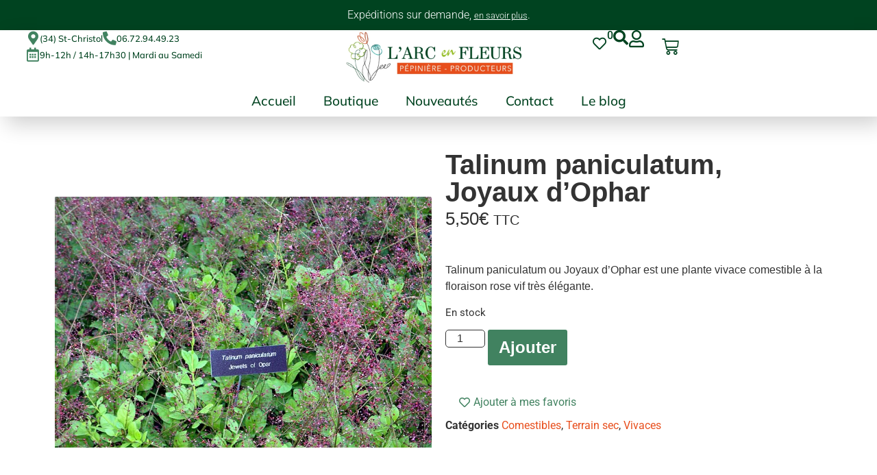

--- FILE ---
content_type: text/html; charset=UTF-8
request_url: https://arcenfleurs.fr/boutique/talinum-paniculatum-joyaux-dophar/
body_size: 75316
content:
<!doctype html><html lang="fr-FR" prefix="og: https://ogp.me/ns#"><head><script data-no-optimize="1">var litespeed_docref=sessionStorage.getItem("litespeed_docref");litespeed_docref&&(Object.defineProperty(document,"referrer",{get:function(){return litespeed_docref}}),sessionStorage.removeItem("litespeed_docref"));</script> <meta charset="UTF-8"><meta name="viewport" content="width=device-width, initial-scale=1"><link rel="profile" href="https://gmpg.org/xfn/11"> <script type="litespeed/javascript">window._wca=window._wca||[]</script> <title>Talinum paniculatum, Joyaux d&#039;Ophar - Pépinière l&#039;Arc en Fleurs</title><meta name="description" content="Talinum paniculatum ou Joyaux d&#039;Ophar est une plante vivace comestible à la floraison rose vif très élégante."/><meta name="robots" content="follow, index, max-snippet:-1, max-video-preview:-1, max-image-preview:large"/><link rel="canonical" href="https://arcenfleurs.fr/boutique/talinum-paniculatum-joyaux-dophar/" /><meta property="og:locale" content="fr_FR" /><meta property="og:type" content="product" /><meta property="og:title" content="Talinum paniculatum, Joyaux d&#039;Ophar - Pépinière l&#039;Arc en Fleurs" /><meta property="og:description" content="Talinum paniculatum ou Joyaux d&#039;Ophar est une plante vivace comestible à la floraison rose vif très élégante." /><meta property="og:url" content="https://arcenfleurs.fr/boutique/talinum-paniculatum-joyaux-dophar/" /><meta property="og:site_name" content="Pépinière l&#039;Arc en Fleurs" /><meta property="og:updated_time" content="2026-01-07T14:32:20+00:00" /><meta property="og:image" content="https://arcenfleurs.fr/wp-content/uploads/2022/11/Talinum_paniculatum.jpg" /><meta property="og:image:secure_url" content="https://arcenfleurs.fr/wp-content/uploads/2022/11/Talinum_paniculatum.jpg" /><meta property="og:image:width" content="800" /><meta property="og:image:height" content="533" /><meta property="og:image:alt" content="Talinum_paniculatum" /><meta property="og:image:type" content="image/jpeg" /><meta property="product:price:amount" content="5.5" /><meta property="product:price:currency" content="EUR" /><meta property="product:availability" content="instock" /><meta name="twitter:card" content="summary_large_image" /><meta name="twitter:title" content="Talinum paniculatum, Joyaux d&#039;Ophar - Pépinière l&#039;Arc en Fleurs" /><meta name="twitter:description" content="Talinum paniculatum ou Joyaux d&#039;Ophar est une plante vivace comestible à la floraison rose vif très élégante." /><meta name="twitter:image" content="https://arcenfleurs.fr/wp-content/uploads/2022/11/Talinum_paniculatum.jpg" /><meta name="twitter:label1" content="Prix" /><meta name="twitter:data1" content="5,50&euro;" /><meta name="twitter:label2" content="Disponibilité" /><meta name="twitter:data2" content="En stock" /> <script type="application/ld+json" class="rank-math-schema">{"@context":"https://schema.org","@graph":[{"@type":"Place","@id":"https://arcenfleurs.fr/#place","geo":{"@type":"GeoCoordinates","latitude":"43.72247697798696","longitude":" 4.076772986871585"},"hasMap":"https://www.google.com/maps/search/?api=1&amp;query=43.72247697798696, 4.076772986871585","address":{"@type":"PostalAddress","streetAddress":"150 Chemin du Viala","addressLocality":"Entre-vignes","postalCode":"34400","addressCountry":"FR"}},{"@type":["GardenStore","Organization"],"@id":"https://arcenfleurs.fr/#organization","name":"P\u00e9pini\u00e8re l'Arc en Fleurs","url":"https://arcenfleurs.com","sameAs":["https://www.facebook.com/pepinierelarcenfleurs/"],"email":"contact@arcenfleurs.com","address":{"@type":"PostalAddress","streetAddress":"150 Chemin du Viala","addressLocality":"Entre-vignes","postalCode":"34400","addressCountry":"FR"},"logo":{"@type":"ImageObject","@id":"https://arcenfleurs.fr/#logo","url":"https:/wp-content/uploads/2022/03/cropped-logo-quadri.jpg","contentUrl":"https:/wp-content/uploads/2022/03/cropped-logo-quadri.jpg","caption":"P\u00e9pini\u00e8re l'Arc en Fleurs","inLanguage":"fr-FR","width":"512","height":"512"},"priceRange":"\u20ac","openingHours":["Tuesday,Wednesday,Thursday,Friday,Saturday 09:00-12:00","Tuesday,Wednesday,Thursday,Friday,Saturday 14:00-17:30"],"description":"Situ\u00e9e dans l'H\u00e9rault, notre p\u00e9pini\u00e8re vous propose plus de 1000 plantes en culture. Vivaces, arbustes, potager ou alternatives au gazon : Nous avons des solutions \u00e0 tous vos besoins.","legalName":"Arc en fleurs","location":{"@id":"https://arcenfleurs.fr/#place"},"image":{"@id":"https://arcenfleurs.fr/#logo"},"telephone":"0672944923"},{"@type":"WebSite","@id":"https://arcenfleurs.fr/#website","url":"https://arcenfleurs.fr","name":"P\u00e9pini\u00e8re l'Arc en Fleurs","alternateName":"Arc en Fleurs","publisher":{"@id":"https://arcenfleurs.fr/#organization"},"inLanguage":"fr-FR"},{"@type":"ImageObject","@id":"https://arcenfleurs.fr/wp-content/uploads/2022/11/Talinum_paniculatum.jpg","url":"https://arcenfleurs.fr/wp-content/uploads/2022/11/Talinum_paniculatum.jpg","width":"800","height":"533","caption":"Talinum_paniculatum","inLanguage":"fr-FR"},{"@type":"ItemPage","@id":"https://arcenfleurs.fr/boutique/talinum-paniculatum-joyaux-dophar/#webpage","url":"https://arcenfleurs.fr/boutique/talinum-paniculatum-joyaux-dophar/","name":"Talinum paniculatum, Joyaux d&#039;Ophar - P\u00e9pini\u00e8re l&#039;Arc en Fleurs","datePublished":"2022-11-23T18:41:55+00:00","dateModified":"2026-01-07T14:32:20+00:00","isPartOf":{"@id":"https://arcenfleurs.fr/#website"},"primaryImageOfPage":{"@id":"https://arcenfleurs.fr/wp-content/uploads/2022/11/Talinum_paniculatum.jpg"},"inLanguage":"fr-FR"},{"@type":"Product","name":"Talinum paniculatum, Joyaux d'Ophar - P\u00e9pini\u00e8re l&#039;Arc en Fleurs","description":"Talinum paniculatum ou Joyaux d'Ophar est une plante vivace comestible \u00e0 la floraison rose vif tr\u00e8s \u00e9l\u00e9gante.","category":"Comestibles","mainEntityOfPage":{"@id":"https://arcenfleurs.fr/boutique/talinum-paniculatum-joyaux-dophar/#webpage"},"image":[{"@type":"ImageObject","url":"https://arcenfleurs.fr/wp-content/uploads/2022/11/Talinum_paniculatum.jpg","height":"533","width":"800"}],"offers":{"@type":"Offer","price":"5.50","priceCurrency":"EUR","priceValidUntil":"2027-12-31","availability":"http://schema.org/InStock","itemCondition":"NewCondition","url":"https://arcenfleurs.fr/boutique/talinum-paniculatum-joyaux-dophar/","seller":{"@type":"Organization","@id":"https://arcenfleurs.fr/","name":"P\u00e9pini\u00e8re l'Arc en Fleurs","url":"https://arcenfleurs.fr","logo":"https:/wp-content/uploads/2022/03/cropped-logo-quadri.jpg"},"priceSpecification":{"price":"5.5","priceCurrency":"EUR","valueAddedTaxIncluded":"true"}},"additionalProperty":[{"@type":"PropertyValue","name":"pa_famille","value":"Portulacaceae"},{"@type":"PropertyValue","name":"pa_couleur-de-floraison","value":"rose"},{"@type":"PropertyValue","name":"pa_periode-de-floraison","value":"Automne, Et\u00e9, Printemps"},{"@type":"PropertyValue","name":"pa_exposition","value":"Mi-ombre, Soleil"},{"@type":"PropertyValue","name":"pa_feuillage","value":"Caduc"},{"@type":"PropertyValue","name":"pa_hauteur-cm","value":"50"},{"@type":"PropertyValue","name":"pa_rusticite-c","value":"-5"},{"@type":"PropertyValue","name":"pa_densite-de-plantation","value":"5 / m\u00b2"},{"@type":"PropertyValue","name":"pa_utilisation","value":"Bac, Bordure, Massif, Pot\u00e9e, Rocaille"},{"@type":"PropertyValue","name":"pa_on-aime","value":"Sa floraison rose tr\u00e8s l\u00e9g\u00e8re!"},{"@type":"PropertyValue","name":"pa_conditionnement","value":"1L"}],"@id":"https://arcenfleurs.fr/boutique/talinum-paniculatum-joyaux-dophar/#richSnippet"}]}</script> <link rel='dns-prefetch' href='//stats.wp.com' /><link rel='dns-prefetch' href='//www.googletagmanager.com' /><link rel="alternate" type="application/rss+xml" title="Pépinière l&#039;Arc en Fleurs &raquo; Flux" href="https://arcenfleurs.fr/feed/" /><link rel="alternate" type="application/rss+xml" title="Pépinière l&#039;Arc en Fleurs &raquo; Flux des commentaires" href="https://arcenfleurs.fr/comments/feed/" /><link rel="alternate" title="oEmbed (JSON)" type="application/json+oembed" href="https://arcenfleurs.fr/wp-json/oembed/1.0/embed?url=https%3A%2F%2Farcenfleurs.fr%2Fboutique%2Ftalinum-paniculatum-joyaux-dophar%2F" /><link rel="alternate" title="oEmbed (XML)" type="text/xml+oembed" href="https://arcenfleurs.fr/wp-json/oembed/1.0/embed?url=https%3A%2F%2Farcenfleurs.fr%2Fboutique%2Ftalinum-paniculatum-joyaux-dophar%2F&#038;format=xml" /><style id='wp-img-auto-sizes-contain-inline-css'>img:is([sizes=auto i],[sizes^="auto," i]){contain-intrinsic-size:3000px 1500px}
/*# sourceURL=wp-img-auto-sizes-contain-inline-css */</style><style id="litespeed-ccss">body:after{content:url(/wp-content/plugins/instagram-feed/img/sbi-sprite.png);display:none}ul{box-sizing:border-box}:root{--wp--preset--font-size--normal:16px;--wp--preset--font-size--huge:42px}.screen-reader-text{border:0;clip-path:inset(50%);height:1px;margin:-1px;overflow:hidden;padding:0;position:absolute;width:1px;word-wrap:normal!important}html :where(img[class*=wp-image-]){height:auto;max-width:100%}:root{--wp--preset--aspect-ratio--square:1;--wp--preset--aspect-ratio--4-3:4/3;--wp--preset--aspect-ratio--3-4:3/4;--wp--preset--aspect-ratio--3-2:3/2;--wp--preset--aspect-ratio--2-3:2/3;--wp--preset--aspect-ratio--16-9:16/9;--wp--preset--aspect-ratio--9-16:9/16;--wp--preset--color--black:#000000;--wp--preset--color--cyan-bluish-gray:#abb8c3;--wp--preset--color--white:#ffffff;--wp--preset--color--pale-pink:#f78da7;--wp--preset--color--vivid-red:#cf2e2e;--wp--preset--color--luminous-vivid-orange:#ff6900;--wp--preset--color--luminous-vivid-amber:#fcb900;--wp--preset--color--light-green-cyan:#7bdcb5;--wp--preset--color--vivid-green-cyan:#00d084;--wp--preset--color--pale-cyan-blue:#8ed1fc;--wp--preset--color--vivid-cyan-blue:#0693e3;--wp--preset--color--vivid-purple:#9b51e0;--wp--preset--gradient--vivid-cyan-blue-to-vivid-purple:linear-gradient(135deg,rgba(6,147,227,1) 0%,rgb(155,81,224) 100%);--wp--preset--gradient--light-green-cyan-to-vivid-green-cyan:linear-gradient(135deg,rgb(122,220,180) 0%,rgb(0,208,130) 100%);--wp--preset--gradient--luminous-vivid-amber-to-luminous-vivid-orange:linear-gradient(135deg,rgba(252,185,0,1) 0%,rgba(255,105,0,1) 100%);--wp--preset--gradient--luminous-vivid-orange-to-vivid-red:linear-gradient(135deg,rgba(255,105,0,1) 0%,rgb(207,46,46) 100%);--wp--preset--gradient--very-light-gray-to-cyan-bluish-gray:linear-gradient(135deg,rgb(238,238,238) 0%,rgb(169,184,195) 100%);--wp--preset--gradient--cool-to-warm-spectrum:linear-gradient(135deg,rgb(74,234,220) 0%,rgb(151,120,209) 20%,rgb(207,42,186) 40%,rgb(238,44,130) 60%,rgb(251,105,98) 80%,rgb(254,248,76) 100%);--wp--preset--gradient--blush-light-purple:linear-gradient(135deg,rgb(255,206,236) 0%,rgb(152,150,240) 100%);--wp--preset--gradient--blush-bordeaux:linear-gradient(135deg,rgb(254,205,165) 0%,rgb(254,45,45) 50%,rgb(107,0,62) 100%);--wp--preset--gradient--luminous-dusk:linear-gradient(135deg,rgb(255,203,112) 0%,rgb(199,81,192) 50%,rgb(65,88,208) 100%);--wp--preset--gradient--pale-ocean:linear-gradient(135deg,rgb(255,245,203) 0%,rgb(182,227,212) 50%,rgb(51,167,181) 100%);--wp--preset--gradient--electric-grass:linear-gradient(135deg,rgb(202,248,128) 0%,rgb(113,206,126) 100%);--wp--preset--gradient--midnight:linear-gradient(135deg,rgb(2,3,129) 0%,rgb(40,116,252) 100%);--wp--preset--font-size--small:13px;--wp--preset--font-size--medium:20px;--wp--preset--font-size--large:36px;--wp--preset--font-size--x-large:42px;--wp--preset--spacing--20:0.44rem;--wp--preset--spacing--30:0.67rem;--wp--preset--spacing--40:1rem;--wp--preset--spacing--50:1.5rem;--wp--preset--spacing--60:2.25rem;--wp--preset--spacing--70:3.38rem;--wp--preset--spacing--80:5.06rem;--wp--preset--shadow--natural:6px 6px 9px rgba(0, 0, 0, 0.2);--wp--preset--shadow--deep:12px 12px 50px rgba(0, 0, 0, 0.4);--wp--preset--shadow--sharp:6px 6px 0px rgba(0, 0, 0, 0.2);--wp--preset--shadow--outlined:6px 6px 0px -3px rgba(255, 255, 255, 1), 6px 6px rgba(0, 0, 0, 1);--wp--preset--shadow--crisp:6px 6px 0px rgba(0, 0, 0, 1)}:root{--wp--style--global--content-size:800px;--wp--style--global--wide-size:1200px}:where(body){margin:0}:root{--wp--style--block-gap:24px}body{padding-top:0;padding-right:0;padding-bottom:0;padding-left:0}a:where(:not(.wp-element-button)){text-decoration:underline}#cookie-notice *{-webkit-box-sizing:border-box;-moz-box-sizing:border-box;box-sizing:border-box}#cookie-notice .cookie-notice-container{display:block}#cookie-notice.cookie-notice-hidden .cookie-notice-container{display:none}.cookie-notice-container{padding:15px 30px;text-align:center;width:100%;z-index:2}.cn-close-icon{position:absolute;right:15px;top:50%;margin-top:-10px;width:15px;height:15px;opacity:.5;padding:10px;outline:0}.cn-close-icon:after,.cn-close-icon:before{position:absolute;content:" ";height:15px;width:2px;top:3px;background-color:grey}.cn-close-icon:before{transform:rotate(45deg)}.cn-close-icon:after{transform:rotate(-45deg)}#cookie-notice .cn-button{margin:0 0 0 10px;display:inline-block}.cn-text-container{margin:0 0 6px}.cn-buttons-container,.cn-text-container{display:inline-block}@media all and (max-width:900px){.cookie-notice-container #cn-notice-buttons,.cookie-notice-container #cn-notice-text{display:block}#cookie-notice .cn-button{margin:0 5px 5px}}@media all and (max-width:480px){.cookie-notice-container{padding:15px 25px}}button.pswp__button{box-shadow:none!important;background-image:url(/wp-content/plugins/woocommerce/assets/css/photoswipe/default-skin/default-skin.png)!important}button.pswp__button,button.pswp__button--arrow--left::before,button.pswp__button--arrow--right::before{background-color:transparent!important}button.pswp__button--arrow--left,button.pswp__button--arrow--right{background-image:none!important}.pswp{display:none;position:absolute;width:100%;height:100%;left:0;top:0;overflow:hidden;-ms-touch-action:none;touch-action:none;z-index:1500;-webkit-text-size-adjust:100%;-webkit-backface-visibility:hidden;outline:0}.pswp *{-webkit-box-sizing:border-box;box-sizing:border-box}.pswp__bg{position:absolute;left:0;top:0;width:100%;height:100%;background:#000;opacity:0;-webkit-transform:translateZ(0);transform:translateZ(0);-webkit-backface-visibility:hidden;will-change:opacity}.pswp__scroll-wrap{position:absolute;left:0;top:0;width:100%;height:100%;overflow:hidden}.pswp__container{-ms-touch-action:none;touch-action:none;position:absolute;left:0;right:0;top:0;bottom:0}.pswp__container{-webkit-touch-callout:none}.pswp__bg{will-change:opacity}.pswp__container{-webkit-backface-visibility:hidden}.pswp__item{position:absolute;left:0;right:0;top:0;bottom:0;overflow:hidden}.pswp__button{width:44px;height:44px;position:relative;background:0 0;overflow:visible;-webkit-appearance:none;display:block;border:0;padding:0;margin:0;float:left;opacity:.75;-webkit-box-shadow:none;box-shadow:none}.pswp__button::-moz-focus-inner{padding:0;border:0}.pswp__button,.pswp__button--arrow--left:before,.pswp__button--arrow--right:before{background:url(/wp-content/plugins/woocommerce/assets/css/photoswipe/default-skin/default-skin.png)0 0 no-repeat;background-size:264px 88px;width:44px;height:44px}.pswp__button--close{background-position:0-44px}.pswp__button--share{background-position:-44px -44px}.pswp__button--fs{display:none}.pswp__button--zoom{display:none;background-position:-88px 0}.pswp__button--arrow--left,.pswp__button--arrow--right{background:0 0;top:50%;margin-top:-50px;width:70px;height:100px;position:absolute}.pswp__button--arrow--left{left:0}.pswp__button--arrow--right{right:0}.pswp__button--arrow--left:before,.pswp__button--arrow--right:before{content:"";top:35px;background-color:rgb(0 0 0/.3);height:30px;width:32px;position:absolute}.pswp__button--arrow--left:before{left:6px;background-position:-138px -44px}.pswp__button--arrow--right:before{right:6px;background-position:-94px -44px}.pswp__share-modal{display:block;background:rgb(0 0 0/.5);width:100%;height:100%;top:0;left:0;padding:10px;position:absolute;z-index:1600;opacity:0;-webkit-backface-visibility:hidden;will-change:opacity}.pswp__share-modal--hidden{display:none}.pswp__share-tooltip{z-index:1620;position:absolute;background:#fff;top:56px;border-radius:2px;display:block;width:auto;right:44px;-webkit-box-shadow:0 2px 5px rgb(0 0 0/.25);box-shadow:0 2px 5px rgb(0 0 0/.25);-webkit-transform:translateY(6px);-ms-transform:translateY(6px);transform:translateY(6px);-webkit-backface-visibility:hidden;will-change:transform}.pswp__counter{position:relative;left:0;top:0;height:44px;font-size:13px;line-height:44px;color:#fff;opacity:.75;padding:0 10px;margin-inline-end:auto}.pswp__caption{position:absolute;left:0;bottom:0;width:100%;min-height:44px}.pswp__caption__center{text-align:left;max-width:420px;margin:0 auto;font-size:13px;padding:10px;line-height:20px;color:#ccc}.pswp__preloader{width:44px;height:44px;position:absolute;top:0;left:50%;margin-left:-22px;opacity:0;will-change:opacity;direction:ltr}.pswp__preloader__icn{width:20px;height:20px;margin:12px}@media screen and (max-width:1024px){.pswp__preloader{position:relative;left:auto;top:auto;margin:0;float:right}}.pswp__ui{-webkit-font-smoothing:auto;visibility:visible;opacity:1;z-index:1550}.pswp__top-bar{position:absolute;left:0;top:0;height:44px;width:100%;display:flex;justify-content:flex-end}.pswp__caption,.pswp__top-bar{-webkit-backface-visibility:hidden;will-change:opacity}.pswp__caption,.pswp__top-bar{background-color:rgb(0 0 0/.5)}.pswp__ui--hidden .pswp__button--arrow--left,.pswp__ui--hidden .pswp__button--arrow--right,.pswp__ui--hidden .pswp__caption,.pswp__ui--hidden .pswp__top-bar{opacity:.001}:root{--woocommerce:#720eec;--wc-green:#7ad03a;--wc-red:#a00;--wc-orange:#ffba00;--wc-blue:#2ea2cc;--wc-primary:#720eec;--wc-primary-text:#fcfbfe;--wc-secondary:#e9e6ed;--wc-secondary-text:#515151;--wc-highlight:#958e09;--wc-highligh-text:white;--wc-content-bg:#fff;--wc-subtext:#767676;--wc-form-border-color:rgba(32, 7, 7, 0.8);--wc-form-border-radius:4px;--wc-form-border-width:1px}.woocommerce img,.woocommerce-page img{height:auto;max-width:100%}@media only screen and (max-width:768px){:root{--woocommerce:#720eec;--wc-green:#7ad03a;--wc-red:#a00;--wc-orange:#ffba00;--wc-blue:#2ea2cc;--wc-primary:#720eec;--wc-primary-text:#fcfbfe;--wc-secondary:#e9e6ed;--wc-secondary-text:#515151;--wc-highlight:#958e09;--wc-highligh-text:white;--wc-content-bg:#fff;--wc-subtext:#767676;--wc-form-border-color:rgba(32, 7, 7, 0.8);--wc-form-border-radius:4px;--wc-form-border-width:1px}}:root{--woocommerce:#720eec;--wc-green:#7ad03a;--wc-red:#a00;--wc-orange:#ffba00;--wc-blue:#2ea2cc;--wc-primary:#720eec;--wc-primary-text:#fcfbfe;--wc-secondary:#e9e6ed;--wc-secondary-text:#515151;--wc-highlight:#958e09;--wc-highligh-text:white;--wc-content-bg:#fff;--wc-subtext:#767676;--wc-form-border-color:rgba(32, 7, 7, 0.8);--wc-form-border-radius:4px;--wc-form-border-width:1px}.screen-reader-text{clip:rect(1px,1px,1px,1px);height:1px;overflow:hidden;position:absolute!important;width:1px;word-wrap:normal!important}.woocommerce div.product{margin-bottom:0;position:relative}.woocommerce div.product .product_title{clear:none;margin-top:0;padding:0}.woocommerce div.product p.stock{font-size:.92em}.woocommerce table.shop_attributes{border:0;border-top:1px dotted rgb(0 0 0/.1);margin-bottom:1.618em;width:100%}.woocommerce table.shop_attributes th{width:150px;font-weight:700;padding:8px;border-top:0;border-bottom:1px dotted rgb(0 0 0/.1);margin:0;line-height:1.5}.woocommerce table.shop_attributes td{font-style:italic;padding:0;border-top:0;border-bottom:1px dotted rgb(0 0 0/.1);margin:0;line-height:1.5}.woocommerce table.shop_attributes td p{margin:0;padding:8px 0}.woocommerce table.shop_attributes tr:nth-child(even) td,.woocommerce table.shop_attributes tr:nth-child(even) th{background:rgb(0 0 0/.025)}.woocommerce:where(body:not(.woocommerce-block-theme-has-button-styles)) button.button{font-size:100%;margin:0;line-height:1;position:relative;text-decoration:none;overflow:visible;padding:.618em 1em;font-weight:700;border-radius:3px;left:auto;color:#515151;background-color:#e9e6ed;border:0;display:inline-block;background-image:none;box-shadow:none;text-shadow:none}.woocommerce:where(body:not(.woocommerce-uses-block-theme)) div.product p.price{color:#958e09;font-size:1.25em}.woocommerce:where(body:not(.woocommerce-uses-block-theme)) div.product .stock{color:#958e09}.woocommerce:where(body:not(.woocommerce-uses-block-theme)) div.product .out-of-stock{color:var(--wc-red)}.fa-search:before{content:""}.fa-heart:before{content:""}.fa-user:before{content:""}.fa-times:before{content:""}html{line-height:1.15;-webkit-text-size-adjust:100%}*,:after,:before{box-sizing:border-box}body{background-color:#fff;color:#333;font-family:-apple-system,BlinkMacSystemFont,Segoe UI,Roboto,Helvetica Neue,Arial,Noto Sans,sans-serif,Apple Color Emoji,Segoe UI Emoji,Segoe UI Symbol,Noto Color Emoji;font-size:1rem;font-weight:400;line-height:1.5;margin:0;-webkit-font-smoothing:antialiased;-moz-osx-font-smoothing:grayscale}h1,h2,h3{color:inherit;font-family:inherit;font-weight:500;line-height:1.2;margin-block-end:1rem;margin-block-start:.5rem}h1{font-size:2.5rem}h2{font-size:2rem}h3{font-size:1.75rem}p{margin-block-end:.9rem;margin-block-start:0}a{background-color:#fff0;color:#c36;text-decoration:none}small{font-size:80%}img{border-style:none;height:auto;max-width:100%}button,input{font-family:inherit;font-size:1rem;line-height:1.5;margin:0}input[type=text]{border:1px solid #666;border-radius:3px;padding:.5rem 1rem;width:100%}button,input{overflow:visible}button{text-transform:none}button{-webkit-appearance:button;width:auto}button{background-color:#fff0;border:1px solid #c36;border-radius:3px;color:#c36;display:inline-block;font-size:1rem;font-weight:400;padding:.5rem 1rem;text-align:center;white-space:nowrap}::-webkit-file-upload-button{-webkit-appearance:button;font:inherit}table{background-color:#fff0;border-collapse:collapse;border-spacing:0;font-size:.9em;margin-block-end:15px;width:100%}table td,table th{border:1px solid hsl(0 0% 50%/.502);line-height:1.5;padding:15px;vertical-align:top}table th{font-weight:700}table tbody>tr:nth-child(odd)>td,table tbody>tr:nth-child(odd)>th{background-color:hsl(0 0% 50%/.071)}li,ul{background:#fff0;border:0;font-size:100%;margin-block-end:0;margin-block-start:0;outline:0;vertical-align:baseline}.screen-reader-text{clip:rect(1px,1px,1px,1px);height:1px;overflow:hidden;position:absolute!important;width:1px;word-wrap:normal!important}:root{--direction-multiplier:1}.elementor-screen-only,.screen-reader-text{height:1px;margin:-1px;overflow:hidden;padding:0;position:absolute;top:-10000em;width:1px;clip:rect(0,0,0,0);border:0}.elementor *,.elementor :after,.elementor :before{box-sizing:border-box}.elementor a{box-shadow:none;text-decoration:none}.elementor img{border:none;border-radius:0;box-shadow:none;height:auto;max-width:100%}.e-con>.elementor-element.elementor-absolute{position:absolute}.elementor-element{--flex-direction:initial;--flex-wrap:initial;--justify-content:initial;--align-items:initial;--align-content:initial;--gap:initial;--flex-basis:initial;--flex-grow:initial;--flex-shrink:initial;--order:initial;--align-self:initial;align-self:var(--align-self);flex-basis:var(--flex-basis);flex-grow:var(--flex-grow);flex-shrink:var(--flex-shrink);order:var(--order)}.elementor-element.elementor-absolute{z-index:1}.elementor-element:where(.e-con-full,.elementor-widget){align-content:var(--align-content);align-items:var(--align-items);flex-direction:var(--flex-direction);flex-wrap:var(--flex-wrap);gap:var(--row-gap) var(--column-gap);justify-content:var(--justify-content)}.elementor-align-right{text-align:right}.elementor-align-right .elementor-button{width:auto}:root{--page-title-display:block}.elementor-page-title,h1.entry-title{display:var(--page-title-display)}.elementor-widget{position:relative}.elementor-widget:not(:last-child){margin-bottom:var(--kit-widget-spacing,20px)}.elementor-widget:not(:last-child).elementor-absolute,.elementor-widget:not(:last-child).elementor-widget__width-auto{margin-bottom:0}@media (prefers-reduced-motion:no-preference){html{scroll-behavior:smooth}}.e-con{--border-radius:0;--border-top-width:0px;--border-right-width:0px;--border-bottom-width:0px;--border-left-width:0px;--border-style:initial;--border-color:initial;--container-widget-width:100%;--container-widget-height:initial;--container-widget-flex-grow:0;--container-widget-align-self:initial;--content-width:min(100%,var(--container-max-width,1140px));--width:100%;--min-height:initial;--height:auto;--text-align:initial;--margin-top:0px;--margin-right:0px;--margin-bottom:0px;--margin-left:0px;--padding-top:var(--container-default-padding-top,10px);--padding-right:var(--container-default-padding-right,10px);--padding-bottom:var(--container-default-padding-bottom,10px);--padding-left:var(--container-default-padding-left,10px);--position:relative;--z-index:revert;--overflow:visible;--gap:var(--widgets-spacing,20px);--row-gap:var(--widgets-spacing-row,20px);--column-gap:var(--widgets-spacing-column,20px);--overlay-mix-blend-mode:initial;--overlay-opacity:1;--e-con-grid-template-columns:repeat(3,1fr);--e-con-grid-template-rows:repeat(2,1fr);border-radius:var(--border-radius);height:var(--height);min-height:var(--min-height);min-width:0;overflow:var(--overflow);position:var(--position);width:var(--width);z-index:var(--z-index);--flex-wrap-mobile:wrap;margin-block-end:var(--margin-block-end);margin-block-start:var(--margin-block-start);margin-inline-end:var(--margin-inline-end);margin-inline-start:var(--margin-inline-start);padding-inline-end:var(--padding-inline-end);padding-inline-start:var(--padding-inline-start)}.e-con{--margin-block-start:var(--margin-top);--margin-block-end:var(--margin-bottom);--margin-inline-start:var(--margin-left);--margin-inline-end:var(--margin-right);--padding-inline-start:var(--padding-left);--padding-inline-end:var(--padding-right);--padding-block-start:var(--padding-top);--padding-block-end:var(--padding-bottom);--border-block-start-width:var(--border-top-width);--border-block-end-width:var(--border-bottom-width);--border-inline-start-width:var(--border-left-width);--border-inline-end-width:var(--border-right-width)}.e-con.e-flex{--flex-direction:column;--flex-basis:auto;--flex-grow:0;--flex-shrink:1;flex:var(--flex-grow) var(--flex-shrink) var(--flex-basis)}.e-con-full,.e-con>.e-con-inner{padding-block-end:var(--padding-block-end);padding-block-start:var(--padding-block-start);text-align:var(--text-align)}.e-con-full.e-flex,.e-con.e-flex>.e-con-inner{flex-direction:var(--flex-direction)}.e-con,.e-con>.e-con-inner{display:var(--display)}.e-con-boxed.e-flex{align-content:normal;align-items:normal;flex-direction:column;flex-wrap:nowrap;justify-content:normal}.e-con-boxed{gap:initial;text-align:initial}.e-con.e-flex>.e-con-inner{align-content:var(--align-content);align-items:var(--align-items);align-self:auto;flex-basis:auto;flex-grow:1;flex-shrink:1;flex-wrap:var(--flex-wrap);justify-content:var(--justify-content)}.e-con>.e-con-inner{gap:var(--row-gap) var(--column-gap);height:100%;margin:0 auto;max-width:var(--content-width);padding-inline-end:0;padding-inline-start:0;width:100%}:is(.elementor-section-wrap,[data-elementor-id])>.e-con{--margin-left:auto;--margin-right:auto;max-width:min(100%,var(--width))}.e-con .elementor-widget.elementor-widget{margin-block-end:0}.e-con:before{border-block-end-width:var(--border-block-end-width);border-block-start-width:var(--border-block-start-width);border-color:var(--border-color);border-inline-end-width:var(--border-inline-end-width);border-inline-start-width:var(--border-inline-start-width);border-radius:var(--border-radius);border-style:var(--border-style);content:var(--background-overlay);display:block;height:max(100% + var(--border-top-width) + var(--border-bottom-width),100%);left:calc(0px - var(--border-left-width));mix-blend-mode:var(--overlay-mix-blend-mode);opacity:var(--overlay-opacity);position:absolute;top:calc(0px - var(--border-top-width));width:max(100% + var(--border-left-width) + var(--border-right-width),100%)}.e-con .elementor-widget{min-width:0}.e-con>.e-con-inner>.elementor-widget>.elementor-widget-container,.e-con>.elementor-widget>.elementor-widget-container{height:100%}.e-con.e-con>.e-con-inner>.elementor-widget,.elementor.elementor .e-con>.elementor-widget{max-width:100%}.e-con .elementor-widget:not(:last-child){--kit-widget-spacing:0px}@media (max-width:767px){.e-con.e-flex{--width:100%;--flex-wrap:var(--flex-wrap-mobile)}}.elementor-heading-title{line-height:1;margin:0;padding:0}.elementor-button{background-color:#69727d;border-radius:3px;color:#fff;display:inline-block;font-size:15px;line-height:1;padding:12px 24px;fill:#fff;text-align:center}.elementor-button:visited{color:#fff}.elementor-button-content-wrapper{display:flex;flex-direction:row;gap:5px;justify-content:center}.elementor-button-icon{align-items:center;display:flex}.elementor-button-text{display:inline-block}.elementor-button span{text-decoration:inherit}.elementor-icon{color:#69727d;display:inline-block;font-size:50px;line-height:1;text-align:center}.elementor-icon i{display:block;height:1em;position:relative;width:1em}.elementor-icon i:before{left:50%;position:absolute;transform:translateX(-50%)}@media (max-width:767px){.elementor .elementor-hidden-mobile{display:none}}@media (min-width:768px) and (max-width:1024px){.elementor .elementor-hidden-tablet{display:none}}@media (min-width:1025px) and (max-width:99999px){.elementor .elementor-hidden-desktop{display:none}}.elementor-kit-75662{--e-global-color-primary:#6EC1E4;--e-global-color-secondary:#54595F;--e-global-color-text:#7A7A7A;--e-global-color-accent:#61CE70;--e-global-color-e848fa5:#92C01E;--e-global-color-2f984c4:#004320;--e-global-color-36b6ddb:#E84E1C;--e-global-color-760be0c:#418260;--e-global-color-1405665:#333333;--e-global-color-1bfaced:#F7F7F7;--e-global-color-71f7720:#323232;--e-global-color-71f641e:#FD906C;--e-global-color-df83679:#FF845B;--e-global-typography-primary-font-family:"Roboto";--e-global-typography-primary-font-weight:600;--e-global-typography-secondary-font-family:"Roboto Slab";--e-global-typography-secondary-font-weight:400;--e-global-typography-text-font-family:"Roboto";--e-global-typography-text-font-weight:400;--e-global-typography-accent-font-family:"Roboto";--e-global-typography-accent-font-weight:500}.e-con{--container-max-width:1140px}.elementor-widget:not(:last-child){margin-block-end:20px}.elementor-element{--widgets-spacing:20px 20px;--widgets-spacing-row:20px;--widgets-spacing-column:20px}h1.entry-title{display:var(--page-title-display)}@media (max-width:1024px){.e-con{--container-max-width:1024px}}@media (max-width:767px){.e-con{--container-max-width:767px}}.elementor-widget-icon-box .elementor-icon-box-wrapper{display:flex;flex-direction:column;gap:var(--icon-box-icon-margin,15px);text-align:center}.elementor-widget-icon-box .elementor-icon-box-icon{display:inline-block;flex:0 0 auto;line-height:0}.elementor-widget-icon-box .elementor-icon-box-content{flex-grow:1;width:100%}.elementor-widget-icon-box .elementor-icon-box-title a{color:inherit}.elementor-widget-icon-box.elementor-position-left .elementor-icon-box-wrapper{flex-direction:row;gap:var(--icon-box-icon-margin,15px);text-align:start}@media (max-width:767px){.elementor-widget-icon-box.elementor-mobile-position-left .elementor-icon-box-wrapper{flex-direction:row;gap:var(--icon-box-icon-margin,15px);text-align:start}.elementor-widget-icon-box.elementor-mobile-position-top .elementor-icon-box-wrapper{align-items:unset!important;flex-direction:column;gap:var(--icon-box-icon-margin,15px);text-align:center}.elementor-widget-icon-box.elementor-position-left .elementor-icon-box-icon{flex-direction:column}}.elementor-widget-image{text-align:center}.elementor-widget-image a{display:inline-block}.elementor-widget-image img{display:inline-block;vertical-align:middle}.jet-cw-icon{display:inline-block;line-height:1}.jet-compare-message{position:fixed;top:50%;left:50%;-webkit-transform:translate(-50%,-50%);-ms-transform:translate(-50%,-50%);transform:translate(-50%,-50%);padding:10px;background:#fff;-webkit-box-shadow:0 14px 28px rgb(0 0 0/.25),0 10px 10px rgb(0 0 0/.22);box-shadow:0 14px 28px rgb(0 0 0/.25),0 10px 10px rgb(0 0 0/.22);-webkit-border-radius:6px;border-radius:6px;z-index:11111;display:none;visibility:hidden}.jet-wishlist-count-button__wrapper{line-height:1}.jet-wishlist-count-button__link{background:#a46497;color:#fff;position:relative;display:inline-block;padding:10px 15px;vertical-align:middle}.jet-wishlist-count-button--icon-right .jet-wishlist-count-button__content{-webkit-box-orient:horizontal;-webkit-box-direction:normal;-ms-flex-direction:row;flex-direction:row}.jet-wishlist-count-button--icon-right .jet-wishlist-count-button__content .jet-wishlist-count-button__icon{-webkit-box-ordinal-group:3;-ms-flex-order:2;order:2;margin-left:10px}.jet-wishlist-count-button--icon-right .jet-wishlist-count-button__content .jet-wishlist-count-button__label{-webkit-box-ordinal-group:2;-ms-flex-order:1;order:1}.jet-wishlist-count-button__content{display:-webkit-box;display:-ms-flexbox;display:flex;-webkit-box-pack:center;-ms-flex-pack:center;justify-content:center;-webkit-box-align:center;-ms-flex-align:center;align-items:center}.jet-wishlist-count-button__count{position:absolute;display:-webkit-box;display:-ms-flexbox;display:flex;-webkit-box-pack:center;-ms-flex-pack:center;justify-content:center;-webkit-box-align:center;-ms-flex-align:center;align-items:center}.jet-wishlist-count-button--count-top-right .jet-wishlist-count-button__count{right:0;top:0}.elementor-menu-cart__wrapper{text-align:var(--main-alignment,start)}.elementor-menu-cart__toggle_wrapper{display:inline-block;position:relative}.elementor-menu-cart__toggle{display:inline-block}.elementor-menu-cart__toggle .elementor-button{align-items:center;background-color:var(--toggle-button-background-color,transparent);border-color:var(--toggle-button-border-color,#69727d);border-radius:var(--toggle-button-border-radius,0);border-style:var(--toggle-button-border-type,solid);border-width:var(--toggle-button-border-width,1px);color:var(--toggle-button-text-color,#69727d);display:inline-flex;flex-direction:row;gap:.3em;padding:var(--toggle-icon-padding,12px 24px)}.elementor-menu-cart__toggle .elementor-button-icon{position:relative}.elementor-menu-cart__toggle .elementor-button-icon{color:var(--toggle-button-icon-color,#69727d);font-size:var(--toggle-icon-size,inherit)}.elementor-menu-cart__toggle .elementor-button-icon,.elementor-menu-cart__toggle .elementor-button-text{flex-grow:unset;order:unset}.elementor-menu-cart--items-indicator-bubble .elementor-menu-cart__toggle .elementor-button-icon .elementor-button-icon-qty[data-counter]{background-color:var(--items-indicator-background-color,#d9534f);border-radius:100%;color:var(--items-indicator-text-color,#fff);display:block;font-size:10px;height:1.6em;inset-inline-end:-.7em;line-height:1.5em;min-width:1.6em;position:absolute;text-align:center;top:-.7em}.elementor-menu-cart__container{background-color:rgb(0 0 0/.25);height:100%;left:0;overflow:hidden;position:fixed;text-align:start;top:0;transform:scale(1);width:100vw;z-index:9998}.elementor-menu-cart__main{align-items:stretch;background-color:var(--cart-background-color,#fff);border-color:var(--cart-border-color,initial);border-radius:var(--cart-border-radius,0);border-style:var(--cart-border-style,none);bottom:0;box-shadow:0 0 20px rgb(0 0 0/.2);display:flex;flex-direction:column;font-size:14px;left:var(--side-cart-alignment-left,auto);margin-top:var(--mini-cart-spacing,0);max-width:100%;min-height:200px;padding:var(--cart-padding,20px 30px);position:fixed;right:var(--side-cart-alignment-right,0);top:0;transform:translateX(0);width:350px}.elementor-menu-cart__main .widget_shopping_cart_content{display:flex;flex-direction:column;height:100%}body.elementor-default .elementor-widget-woocommerce-menu-cart:not(.elementor-menu-cart--shown) .elementor-menu-cart__container{background-color:#fff0;transform:scale(0)}body.elementor-default .elementor-widget-woocommerce-menu-cart:not(.elementor-menu-cart--shown) .elementor-menu-cart__main{opacity:0;overflow:hidden;transform:var(--side-cart-alignment-transform,translateX(calc(100% * var(--direction-multiplier, 1))))}.elementor-menu-cart__close-button{align-self:flex-end;display:inline-block;font-family:eicons;font-size:20px;height:var(--cart-close-icon-size,25px);line-height:1;margin:0 0 20px;position:relative;width:var(--cart-close-icon-size,25px)}.elementor-menu-cart__close-button:after,.elementor-menu-cart__close-button:before{background:var(--cart-close-button-color,#69727d);border-radius:1px;content:"";height:3px;left:0;margin-top:-1px;position:absolute;top:50%;width:100%}.elementor-menu-cart__close-button:before{transform:rotate(45deg)}.elementor-menu-cart__close-button:after{transform:rotate(-45deg)}.elementor-widget-woocommerce-menu-cart.elementor-menu-cart--empty-indicator-hide .elementor-menu-cart__toggle .elementor-button-icon .elementor-button-icon-qty[data-counter="0"],.elementor-widget-woocommerce-menu-cart:not(.elementor-menu-cart--show-subtotal-yes) .elementor-menu-cart__toggle .elementor-button-text{display:none}.elementor-item:after,.elementor-item:before{display:block;position:absolute}.elementor-item:not(:hover):not(:focus):not(.elementor-item-active):not(.highlighted):after,.elementor-item:not(:hover):not(:focus):not(.elementor-item-active):not(.highlighted):before{opacity:0}.e--pointer-underline .elementor-item:after,.e--pointer-underline .elementor-item:before{background-color:#3f444b;height:3px;left:0;width:100%;z-index:2}.e--pointer-underline .elementor-item:after{bottom:0;content:""}.elementor-nav-menu--main .elementor-nav-menu a{padding:13px 20px}.elementor-nav-menu--main .elementor-nav-menu ul{border-style:solid;border-width:0;padding:0;position:absolute;width:12em}.elementor-nav-menu--layout-horizontal{display:flex}.elementor-nav-menu--layout-horizontal .elementor-nav-menu{display:flex;flex-wrap:wrap}.elementor-nav-menu--layout-horizontal .elementor-nav-menu a{flex-grow:1;white-space:nowrap}.elementor-nav-menu--layout-horizontal .elementor-nav-menu>li{display:flex}.elementor-nav-menu--layout-horizontal .elementor-nav-menu>li ul{top:100%!important}.elementor-nav-menu--layout-horizontal .elementor-nav-menu>li:not(:first-child)>a{margin-inline-start:var(--e-nav-menu-horizontal-menu-item-margin)}.elementor-nav-menu--layout-horizontal .elementor-nav-menu>li:not(:first-child)>ul{inset-inline-start:var(--e-nav-menu-horizontal-menu-item-margin)!important}.elementor-nav-menu--layout-horizontal .elementor-nav-menu>li:not(:last-child)>a{margin-inline-end:var(--e-nav-menu-horizontal-menu-item-margin)}.elementor-nav-menu--layout-horizontal .elementor-nav-menu>li:not(:last-child):after{align-self:center;border-color:var(--e-nav-menu-divider-color,#000);border-left-style:var(--e-nav-menu-divider-style,solid);border-left-width:var(--e-nav-menu-divider-width,2px);content:var(--e-nav-menu-divider-content,none);height:var(--e-nav-menu-divider-height,35%)}.elementor-nav-menu__align-center .elementor-nav-menu{justify-content:center;margin-inline-end:auto;margin-inline-start:auto}.elementor-nav-menu__align-center .elementor-nav-menu--layout-vertical>ul>li>a{justify-content:center}.elementor-widget-nav-menu .elementor-widget-container{display:flex;flex-direction:column}.elementor-nav-menu{position:relative;z-index:2}.elementor-nav-menu:after{clear:both;content:" ";display:block;font:0/0 serif;height:0;overflow:hidden;visibility:hidden}.elementor-nav-menu,.elementor-nav-menu li,.elementor-nav-menu ul{display:block;line-height:normal;list-style:none;margin:0;padding:0}.elementor-nav-menu ul{display:none}.elementor-nav-menu a,.elementor-nav-menu li{position:relative}.elementor-nav-menu li{border-width:0}.elementor-nav-menu a{align-items:center;display:flex}.elementor-nav-menu a{line-height:20px;padding:10px 20px}.elementor-menu-toggle{align-items:center;background-color:rgb(0 0 0/.05);border:0 solid;border-radius:3px;color:#33373d;display:flex;font-size:var(--nav-menu-icon-size,22px);justify-content:center;padding:.25em}.elementor-menu-toggle:not(.elementor-active) .elementor-menu-toggle__icon--close{display:none}.elementor-nav-menu--dropdown{background-color:#fff;font-size:13px}.elementor-nav-menu--dropdown.elementor-nav-menu__container{margin-top:10px;overflow-x:hidden;overflow-y:auto;transform-origin:top}.elementor-nav-menu--dropdown.elementor-nav-menu__container .elementor-sub-item{font-size:.85em}.elementor-nav-menu--dropdown a{color:#33373d}ul.elementor-nav-menu--dropdown a{border-inline-start:8px solid #fff0;text-shadow:none}.elementor-nav-menu--toggle{--menu-height:100vh}.elementor-nav-menu--toggle .elementor-menu-toggle:not(.elementor-active)+.elementor-nav-menu__container{max-height:0;overflow:hidden;transform:scaleY(0)}.elementor-nav-menu--stretch .elementor-nav-menu__container.elementor-nav-menu--dropdown{position:absolute;z-index:9997}@media (max-width:767px){.elementor-nav-menu--dropdown-mobile .elementor-nav-menu--main{display:none}}@media (min-width:768px){.elementor-nav-menu--dropdown-mobile .elementor-menu-toggle,.elementor-nav-menu--dropdown-mobile .elementor-nav-menu--dropdown{display:none}.elementor-nav-menu--dropdown-mobile nav.elementor-nav-menu--dropdown.elementor-nav-menu__container{overflow-y:hidden}}:root{--swiper-theme-color:#007aff}:root{--swiper-navigation-size:44px}.elementor-element,.elementor-lightbox{--swiper-theme-color:#000;--swiper-navigation-size:44px;--swiper-pagination-bullet-size:6px;--swiper-pagination-bullet-horizontal-gap:6px}.jet-wishlist-button__container{display:-webkit-box;display:-ms-flexbox;display:flex;-webkit-box-orient:horizontal;-webkit-box-direction:normal;-ms-flex-flow:row nowrap;flex-flow:row nowrap;-webkit-box-pack:center;-ms-flex-pack:center;justify-content:center}.jet-wishlist-button__link{position:relative;overflow:hidden;max-width:100%;-webkit-box-sizing:border-box;box-sizing:border-box;-webkit-transform:translateZ(0);transform:translateZ(0);padding:10px 15px}.jet-wishlist-button__icon{margin-right:5px;margin-left:5px}.jet-wishlist-button__plane{display:block;position:absolute;width:100%;height:100%;top:0;left:0}.jet-wishlist-button__plane-normal{background-color:#6ec1e4;z-index:-1}.jet-wishlist-button__plane-added{background-color:#54595f;opacity:0;z-index:-1}.jet-wishlist-button__state{display:-webkit-box;display:-ms-flexbox;display:flex;-webkit-box-orient:horizontal;-webkit-box-direction:normal;-ms-flex-direction:row;flex-direction:row;-webkit-box-pack:center;-ms-flex-pack:center;justify-content:center;-webkit-box-align:center;-ms-flex-align:center;align-items:center}.jet-wishlist-button__state-normal{position:relative;width:100%;height:100%;z-index:2}.jet-wishlist-button__state-added{width:100%;height:100%;display:none}.jet-wishlist-button__link--icon-left .jet-wishlist-button__state{-webkit-box-orient:horizontal;-webkit-box-direction:normal;-ms-flex-direction:row;flex-direction:row}.jet-wishlist-button__link--icon-left .jet-wishlist-button__state .jet-wishlist-button__icon{-webkit-box-ordinal-group:2;-ms-flex-order:1;order:1}.jet-wishlist-button__link--icon-left .jet-wishlist-button__state .jet-wishlist-button__label{-webkit-box-ordinal-group:3;-ms-flex-order:2;order:2}.elementor-widget-woocommerce-product-meta .detail-container{position:relative}.elementor-widget-woocommerce-product-meta .detail-container:after{bottom:0;left:0;position:absolute;width:100%}.elementor-widget-woocommerce-product-meta .detail-label{font-weight:700}.elementor-woo-meta--view-inline .product_meta{display:flex;flex-wrap:wrap}.elementor-woo-meta--view-inline .product_meta .detail-container:after{border-bottom:0;border-left-width:1px;border-right:0;border-top:0;border-style:solid;height:100%;inset-block-start:50%;inset-inline:auto -8px;position:absolute;transform:translateY(-50%);width:auto}.elementor-widget-divider{--divider-border-style:none;--divider-border-width:1px;--divider-color:#0c0d0e;--divider-icon-size:20px;--divider-element-spacing:10px;--divider-pattern-height:24px;--divider-pattern-size:20px;--divider-pattern-url:none;--divider-pattern-repeat:repeat-x}.elementor-widget-divider .elementor-divider{display:flex}.elementor-widget-divider .elementor-divider-separator{direction:ltr;display:flex;margin:0}.elementor-widget-divider:not(.elementor-widget-divider--view-line_text):not(.elementor-widget-divider--view-line_icon) .elementor-divider-separator{border-block-start:var(--divider-border-width) var(--divider-border-style) var(--divider-color)}.e-con>.elementor-widget-divider{width:var(--container-widget-width,100%);--flex-grow:var( --container-widget-flex-grow )}.eael-advanced-search-widget{font-family:"Lato",sans-serif;font-size:14px}.eael-advanced-search-widget *{margin:0;padding:0;-webkit-box-sizing:border-box;box-sizing:border-box}.eael-advanced-search-widget{position:relative;padding-bottom:10px}.eael-advanced-search-widget .eael-advanced-search-result{display:none;z-index:9999;overflow-y:auto;max-height:50vh}.eael-advanced-search-widget .eael-advanced-search-form{display:-webkit-box;display:-ms-flexbox;display:flex}.eael-advanced-search-widget .eael-advanced-search-form .eael-advanced-search-wrap{position:relative;-webkit-box-flex:1;-ms-flex:1 1 auto;flex:1 1 auto;display:-webkit-box;display:-ms-flexbox;display:flex}.eael-advanced-search-widget .eael-advanced-search-form .eael-advanced-search-wrap .icon{position:absolute;top:50%;left:20px;-webkit-transform:translateY(-50%);-ms-transform:translateY(-50%);transform:translateY(-50%);z-index:4;font-size:18px;line-height:1}.eael-advanced-search-widget .eael-advanced-search-form .eael-advanced-search-wrap .icon i{color:#d5dbf0}.eael-advanced-search-widget .eael-advanced-search-form .eael-advanced-search-wrap .icon+.eael-advanced-search{padding-left:55px}.eael-advanced-search-widget .eael-advanced-search-form .eael-advanced-search-wrap .eael-adv-search-close{position:absolute;top:50%;right:20px;z-index:4;display:none;-webkit-transform:translateY(-50%);-ms-transform:translateY(-50%);transform:translateY(-50%);height:30px;width:30px;line-height:30px;text-align:center;border-radius:50%;background:rgb(220 68 68/.1);color:#dc4444}.eael-advanced-search-widget .eael-advanced-search-form .eael-advanced-search-wrap .eael-adv-search-loader{position:absolute;top:50%;right:20px;z-index:4;display:none}.eael-advanced-search-widget .eael-advanced-search-form .eael-advanced-search-wrap .eael-adv-search-loader,.eael-advanced-search-widget .eael-advanced-search-form .eael-advanced-search-wrap .eael-adv-search-loader:after{border-radius:50%}.eael-advanced-search-widget .eael-advanced-search-form .eael-advanced-search-wrap .eael-adv-search-loader{height:30px;width:30px;text-indent:-9999em;border-top:3px solid rgb(0 0 0/.2);border-right:3px solid rgb(0 0 0/.2);border-bottom:3px solid rgb(0 0 0/.2);border-left:3px solid #fff;-webkit-animation:eaelLoad8 1.1s infinite linear;animation:eaelLoad8 1.1s infinite linear}@-webkit-keyframes eaelLoad8{0%{-webkit-transform:translateY(-50%) rotate(0deg);transform:translateY(-50%) rotate(0deg)}100%{-webkit-transform:translateY(-50%) rotate(360deg);transform:translateY(-50%) rotate(360deg)}}@keyframes eaelLoad8{0%{-webkit-transform:translateY(-50%) rotate(0deg);transform:translateY(-50%) rotate(0deg)}100%{-webkit-transform:translateY(-50%) rotate(360deg);transform:translateY(-50%) rotate(360deg)}}.eael-advanced-search-widget .eael-advanced-search-form .eael-advanced-search-wrap .eael-advanced-search{height:100%;width:100%;border-radius:10px;padding:0 20px;font-size:20px;font-family:"Lato",sans-serif;color:#434872;position:relative;z-index:3;outline:none;border:0;background:#fff}.eael-advanced-search-widget .eael-advanced-search-form .eael-advanced-search-wrap .eael-advanced-search::-webkit-input-placeholder{color:rgb(67 72 114/.7)}.eael-advanced-search-widget .eael-advanced-search-form .eael-advanced-search-wrap .eael-advanced-search::-moz-placeholder{color:rgb(67 72 114/.7)}.eael-advanced-search-widget .eael-advanced-search-form .eael-advanced-search-wrap .eael-advanced-search:-ms-input-placeholder{color:rgb(67 72 114/.7)}.eael-advanced-search-widget .eael-advanced-search-form .eael-advanced-search-wrap .eael-advanced-search:-moz-placeholder{color:rgb(67 72 114/.7)}.eael-advanced-search-widget .eael-advanced-search-form .eael-advanced-search-button{height:70px;line-height:70px;margin-left:-10px;background:#470bf1;color:#fff;border:0;border-top-right-radius:10px;border-bottom-right-radius:10px;text-transform:uppercase;font-size:18px;font-weight:400;letter-spacing:2px;border:0;-webkit-box-shadow:none;box-shadow:none;outline:none}.eael-advanced-search-widget .eael-advanced-search-form.eael-advanced-search-form-style-1 .eael-advanced-search-wrap .eael-advanced-search{-webkit-box-shadow:0 4px 8px rgb(165 174 213/.15);box-shadow:0 4px 8px rgb(165 174 213/.15);border:1px solid #e0e5f8}@media screen and (max-width:600px){.eael-advanced-search-widget .eael-advanced-search-form{-ms-flex-wrap:wrap;flex-wrap:wrap}.eael-advanced-search-widget .eael-advanced-search-form .eael-advanced-search-button{width:100%;margin-left:0}.eael-advanced-search-widget .eael-advanced-search-form .eael-advanced-search-wrap{-webkit-box-flex:unset;-ms-flex:unset;flex:unset}}.eael-advanced-search-widget .eael-advanced-search-result{position:absolute;top:100%;left:0;width:100%;background:#fff;border:1px solid #e0e5f8;-webkit-box-shadow:0 4px 8px rgb(165 174 212/.15);box-shadow:0 4px 8px rgb(165 174 212/.15);border-radius:5px;padding:20px 30px}.eael-advanced-search-widget .eael-advanced-search-result>*:not(:last-child){margin-bottom:20px}.eael-advanced-search-widget .eael-advanced-search-result .eael-advanced-search-popular-keyword{display:-webkit-box;display:-ms-flexbox;display:flex;-webkit-box-align:start;-ms-flex-align:start;align-items:flex-start;padding-bottom:15px;border-bottom:1px solid #f4f6fe}.eael-advanced-search-widget .eael-advanced-search-result .eael-advanced-search-popular-keyword .eael-advanced-search-popular-keyword-text{-webkit-box-flex:0;-ms-flex:0 0 auto;flex:0 0 auto;font-size:14px;font-weight:400;color:#8588a6;margin-right:15px;margin-top:5px}.eael-advanced-search-widget .eael-advanced-search-result .eael-advanced-search-category .eael-advanced-search-category-text{margin:0;font-size:15px;font-weight:400;color:#8588a6;padding:0 0 10px 0;border-bottom:1px solid #f4f6fe}.eael-advanced-search-widget .eael-advanced-search-result .eael-advanced-search-category .eael-popular-category-content{border-bottom:1px solid #f4f6fe}@media screen and (max-width:600px){.eael-advanced-search-widget .eael-advanced-search-result{padding:10px}.eael-advanced-search-widget .eael-advanced-search-result>*:not(:last-child){margin-bottom:10px}.eael-advanced-search-widget .eael-advanced-search-result .eael-advanced-search-popular-keyword{padding-bottom:7px}.eael-advanced-search-widget .eael-advanced-search-result .eael-advanced-search-popular-keyword .eael-advanced-search-popular-keyword-text{font-size:12px}.eael-advanced-search-widget .eael-advanced-search-result .eael-advanced-search-category .eael-advanced-search-category-text{font-size:12px}.eael-advanced-search-widget .eael-advanced-search-result .eael-advanced-search-not-found p{font-size:15px}}.eael-advanced-search-widget .eael-advanced-search-not-found{display:none;margin-bottom:1px!important}.eael-advanced-search-widget .eael-advanced-search-not-found p{font-size:20px;text-align:center}.eael-advanced-search-widget .eael-advanced-search-load-more{display:-webkit-box;display:-ms-flexbox;display:flex;-webkit-box-align:center;-ms-flex-align:center;align-items:center;-webkit-box-pack:justify;-ms-flex-pack:justify;justify-content:space-between}.eael-advanced-search-widget .eael-advanced-search-load-more .eael-advanced-search-load-more-button{display:none;padding:10px;background:#470bf1;color:#fff;border-radius:5px}[data-elementor-type=popup]:not(.elementor-edit-area){display:none}[class*=" eicon-"],[class^=eicon]{display:inline-block;font-family:eicons;font-size:inherit;font-weight:400;font-style:normal;font-variant:normal;line-height:1;text-rendering:auto;-webkit-font-smoothing:antialiased;-moz-osx-font-smoothing:grayscale}.eicon-menu-bar:before{content:""}.eicon-close:before{content:""}.eicon-cart-medium:before{content:""}body:after{content:url(/wp-content/plugins/instagram-feed/img/sbi-sprite.png);display:none}.elementor-75807 .elementor-element.elementor-element-1558bdc{--display:flex;--flex-direction:column;--container-widget-width:100%;--container-widget-height:initial;--container-widget-flex-grow:0;--container-widget-align-self:initial;--flex-wrap-mobile:wrap}.elementor-75807 .elementor-element.elementor-element-1558bdc:not(.elementor-motion-effects-element-type-background){background-color:var(--e-global-color-2f984c4)}.elementor-75807 .elementor-element.elementor-element-406787aa{--display:flex;--flex-direction:column;--container-widget-width:100%;--container-widget-height:initial;--container-widget-flex-grow:0;--container-widget-align-self:initial;--flex-wrap-mobile:wrap}.elementor-75807 .elementor-element.elementor-element-406787aa:not(.elementor-motion-effects-element-type-background){background-color:var(--e-global-color-2f984c4)}.elementor-75807 .elementor-element.elementor-element-37100fff{--display:flex;--gap:0px 0px;--row-gap:0px;--column-gap:0px;box-shadow:9px 11px 29px 0 rgb(0 0 0/.19);--padding-top:0px;--padding-bottom:0px;--padding-left:0px;--padding-right:0px;--z-index:999}.elementor-75807 .elementor-element.elementor-element-61257ba4{--display:flex;--flex-direction:row;--container-widget-width:initial;--container-widget-height:100%;--container-widget-flex-grow:1;--container-widget-align-self:stretch;--flex-wrap-mobile:wrap;--gap:0px 0px;--row-gap:0px;--column-gap:0px;--padding-top:0px;--padding-bottom:0px;--padding-left:0px;--padding-right:0px}.elementor-75807 .elementor-element.elementor-element-664da39b{--display:flex;--flex-direction:column;--container-widget-width:100%;--container-widget-height:initial;--container-widget-flex-grow:0;--container-widget-align-self:initial;--flex-wrap-mobile:wrap;--justify-content:center;--gap:10px 10px;--row-gap:10px;--column-gap:10px;--padding-top:0%;--padding-bottom:0%;--padding-left:3%;--padding-right:0%}.elementor-75807 .elementor-element.elementor-element-db1cd15{--display:flex;--flex-direction:row;--container-widget-width:calc( ( 1 - var( --container-widget-flex-grow ) ) * 100% );--container-widget-height:100%;--container-widget-flex-grow:1;--container-widget-align-self:stretch;--flex-wrap-mobile:wrap;--align-items:center;--padding-top:0px;--padding-bottom:0px;--padding-left:0px;--padding-right:0px}.elementor-widget-icon-box.elementor-view-default .elementor-icon{fill:var(--e-global-color-primary);color:var(--e-global-color-primary);border-color:var(--e-global-color-primary)}.elementor-widget-icon-box .elementor-icon-box-title,.elementor-widget-icon-box .elementor-icon-box-title a{font-family:var(--e-global-typography-primary-font-family),Sans-serif;font-weight:var(--e-global-typography-primary-font-weight)}.elementor-widget-icon-box .elementor-icon-box-title{color:var(--e-global-color-primary)}.elementor-75807 .elementor-element.elementor-element-5cbc9a6c .elementor-icon-box-wrapper{align-items:center}.elementor-75807 .elementor-element.elementor-element-5cbc9a6c{--icon-box-icon-margin:10px}.elementor-75807 .elementor-element.elementor-element-5cbc9a6c.elementor-view-default .elementor-icon{fill:var(--e-global-color-760be0c);color:var(--e-global-color-760be0c);border-color:var(--e-global-color-760be0c)}.elementor-75807 .elementor-element.elementor-element-5cbc9a6c .elementor-icon{font-size:20px}.elementor-75807 .elementor-element.elementor-element-5cbc9a6c .elementor-icon-box-title,.elementor-75807 .elementor-element.elementor-element-5cbc9a6c .elementor-icon-box-title a{font-family:"Mulish",Sans-serif;font-size:.9em;font-weight:500}.elementor-75807 .elementor-element.elementor-element-5cbc9a6c .elementor-icon-box-title{color:var(--e-global-color-2f984c4)}.elementor-75807 .elementor-element.elementor-element-aefb1ef .elementor-icon-box-wrapper{align-items:center}.elementor-75807 .elementor-element.elementor-element-aefb1ef{--icon-box-icon-margin:10px}.elementor-75807 .elementor-element.elementor-element-aefb1ef.elementor-view-default .elementor-icon{fill:var(--e-global-color-760be0c);color:var(--e-global-color-760be0c);border-color:var(--e-global-color-760be0c)}.elementor-75807 .elementor-element.elementor-element-aefb1ef .elementor-icon{font-size:20px}.elementor-75807 .elementor-element.elementor-element-aefb1ef .elementor-icon-box-title,.elementor-75807 .elementor-element.elementor-element-aefb1ef .elementor-icon-box-title a{font-family:"Mulish",Sans-serif;font-size:.9em;font-weight:500}.elementor-75807 .elementor-element.elementor-element-aefb1ef .elementor-icon-box-title{color:var(--e-global-color-2f984c4)}.elementor-75807 .elementor-element.elementor-element-26108b39{--display:flex;--flex-direction:row;--container-widget-width:calc( ( 1 - var( --container-widget-flex-grow ) ) * 100% );--container-widget-height:100%;--container-widget-flex-grow:1;--container-widget-align-self:stretch;--flex-wrap-mobile:wrap;--align-items:center;--padding-top:0px;--padding-bottom:0px;--padding-left:0px;--padding-right:0px}.elementor-75807 .elementor-element.elementor-element-7c9e5122 .elementor-icon-box-wrapper{align-items:center}.elementor-75807 .elementor-element.elementor-element-7c9e5122{--icon-box-icon-margin:10px}.elementor-75807 .elementor-element.elementor-element-7c9e5122.elementor-view-default .elementor-icon{fill:var(--e-global-color-760be0c);color:var(--e-global-color-760be0c);border-color:var(--e-global-color-760be0c)}.elementor-75807 .elementor-element.elementor-element-7c9e5122 .elementor-icon{font-size:20px}.elementor-75807 .elementor-element.elementor-element-7c9e5122 .elementor-icon-box-title,.elementor-75807 .elementor-element.elementor-element-7c9e5122 .elementor-icon-box-title a{font-family:"Mulish",Sans-serif;font-size:.9em;font-weight:500}.elementor-75807 .elementor-element.elementor-element-7c9e5122 .elementor-icon-box-title{color:var(--e-global-color-2f984c4)}.elementor-75807 .elementor-element.elementor-element-35bc9565{--display:flex;--flex-direction:column;--container-widget-width:100%;--container-widget-height:initial;--container-widget-flex-grow:0;--container-widget-align-self:initial;--flex-wrap-mobile:wrap;--padding-top:0px;--padding-bottom:0px;--padding-left:0px;--padding-right:0px}.elementor-75807 .elementor-element.elementor-element-306bb5b1>.elementor-widget-container{padding:0 0 0 0}.elementor-75807 .elementor-element.elementor-element-306bb5b1 img{height:80px;object-fit:contain;object-position:center center}.elementor-75807 .elementor-element.elementor-element-40b065af{--display:flex;--flex-direction:row;--container-widget-width:calc( ( 1 - var( --container-widget-flex-grow ) ) * 100% );--container-widget-height:100%;--container-widget-flex-grow:1;--container-widget-align-self:stretch;--flex-wrap-mobile:wrap;--justify-content:flex-end;--align-items:center;--padding-top:0%;--padding-bottom:0%;--padding-left:0%;--padding-right:3%}.elementor-75807 .elementor-element.elementor-element-71882da .jet-wishlist-count-button__link{width:50px;color:var(--e-global-color-2f984c4);background-color:#fff0}.elementor-75807 .elementor-element.elementor-element-71882da .jet-wishlist-count-button__link{font-weight:500}.elementor-75807 .elementor-element.elementor-element-71882da .jet-wishlist-count-button__wrapper{text-align:left}.elementor-75807 .elementor-element.elementor-element-71882da .jet-wishlist-count-button__icon{font-size:20px}.elementor-widget-icon.elementor-view-default .elementor-icon{color:var(--e-global-color-primary);border-color:var(--e-global-color-primary)}.elementor-75807 .elementor-element.elementor-element-416120ac .elementor-icon-wrapper{text-align:center}.elementor-75807 .elementor-element.elementor-element-416120ac.elementor-view-default .elementor-icon{color:var(--e-global-color-2f984c4);border-color:var(--e-global-color-2f984c4)}.elementor-75807 .elementor-element.elementor-element-416120ac .elementor-icon{font-size:22px}.elementor-75807 .elementor-element.elementor-element-765a6cb .elementor-icon-wrapper{text-align:center}.elementor-75807 .elementor-element.elementor-element-765a6cb.elementor-view-default .elementor-icon{color:var(--e-global-color-2f984c4);border-color:var(--e-global-color-2f984c4)}.elementor-75807 .elementor-element.elementor-element-765a6cb .elementor-icon{font-size:25px}.elementor-widget-woocommerce-menu-cart .elementor-menu-cart__toggle .elementor-button{font-family:var(--e-global-typography-primary-font-family),Sans-serif;font-weight:var(--e-global-typography-primary-font-weight)}.elementor-75807 .elementor-element.elementor-element-63130f44{--main-alignment:center;--side-cart-alignment-transform:translateX(100%);--side-cart-alignment-left:auto;--side-cart-alignment-right:0;--divider-style:solid;--subtotal-divider-style:solid;--elementor-remove-from-cart-button:none;--remove-from-cart-button:block;--toggle-button-icon-color:var( --e-global-color-2f984c4 );--toggle-button-icon-hover-color:var( --e-global-color-36b6ddb );--toggle-button-border-width:0px;--toggle-icon-size:25px;--items-indicator-background-color:var( --e-global-color-36b6ddb );--cart-border-style:none;--cart-close-icon-size:20px;--cart-close-button-color:var( --e-global-color-36b6ddb );--cart-close-button-hover-color:var( --e-global-color-2f984c4 );--remove-item-button-color:#828282;--menu-cart-subtotal-color:var( --e-global-color-2f984c4 );--menu-cart-subtotal-text-align:center;--product-variations-color:var( --e-global-color-e848fa5 );--product-price-color:var( --e-global-color-2f984c4 );--cart-footer-layout:1fr 1fr;--products-max-height-sidecart:calc(100vh - 240px);--products-max-height-minicart:calc(100vh - 385px);--view-cart-button-background-color:var( --e-global-color-760be0c );--checkout-button-background-color:var( --e-global-color-2f984c4 )}.elementor-75807 .elementor-element.elementor-element-63130f44 .widget_shopping_cart_content{--subtotal-divider-left-width:0;--subtotal-divider-right-width:0}.elementor-75807 .elementor-element.elementor-element-4ecac170{--display:flex;--flex-direction:column;--container-widget-width:calc( ( 1 - var( --container-widget-flex-grow ) ) * 100% );--container-widget-height:initial;--container-widget-flex-grow:0;--container-widget-align-self:initial;--flex-wrap-mobile:wrap;--align-items:center;--padding-top:0px;--padding-bottom:0px;--padding-left:0px;--padding-right:0px}.elementor-widget-nav-menu .elementor-nav-menu .elementor-item{font-family:var(--e-global-typography-primary-font-family),Sans-serif;font-weight:var(--e-global-typography-primary-font-weight)}.elementor-widget-nav-menu .elementor-nav-menu--main .elementor-item{color:var(--e-global-color-text);fill:var(--e-global-color-text)}.elementor-widget-nav-menu .elementor-nav-menu--main:not(.e--pointer-framed) .elementor-item:before,.elementor-widget-nav-menu .elementor-nav-menu--main:not(.e--pointer-framed) .elementor-item:after{background-color:var(--e-global-color-accent)}.elementor-widget-nav-menu{--e-nav-menu-divider-color:var( --e-global-color-text )}.elementor-widget-nav-menu .elementor-nav-menu--dropdown .elementor-item,.elementor-widget-nav-menu .elementor-nav-menu--dropdown .elementor-sub-item{font-family:var(--e-global-typography-accent-font-family),Sans-serif;font-weight:var(--e-global-typography-accent-font-weight)}.elementor-75807 .elementor-element.elementor-element-1c4a997d{width:100%;max-width:100%}.elementor-75807 .elementor-element.elementor-element-1c4a997d .elementor-menu-toggle{margin:0 auto}.elementor-75807 .elementor-element.elementor-element-1c4a997d .elementor-nav-menu .elementor-item{font-family:"Mulish",Sans-serif;font-size:1.2em;font-weight:500}.elementor-75807 .elementor-element.elementor-element-1c4a997d .elementor-nav-menu--main .elementor-item{color:var(--e-global-color-2f984c4);fill:var(--e-global-color-2f984c4)}.elementor-75807 .elementor-element.elementor-element-1c4a997d .elementor-nav-menu--main:not(.e--pointer-framed) .elementor-item:before,.elementor-75807 .elementor-element.elementor-element-1c4a997d .elementor-nav-menu--main:not(.e--pointer-framed) .elementor-item:after{background-color:var(--e-global-color-36b6ddb)}.elementor-75807 .elementor-element.elementor-element-1c4a997d .elementor-nav-menu--dropdown a,.elementor-75807 .elementor-element.elementor-element-1c4a997d .elementor-menu-toggle{color:#323232;fill:#323232}.elementor-75807 .elementor-element.elementor-element-1c4a997d .elementor-nav-menu--dropdown{background-color:#FFF}.elementor-75807 .elementor-element.elementor-element-1c4a997d .elementor-nav-menu--dropdown .elementor-item,.elementor-75807 .elementor-element.elementor-element-1c4a997d .elementor-nav-menu--dropdown .elementor-sub-item{font-family:"EdmondSans",Sans-serif;font-size:1.4em;font-weight:600}.elementor-75807 .elementor-element.elementor-element-1c4a997d .elementor-nav-menu--main .elementor-nav-menu--dropdown,.elementor-75807 .elementor-element.elementor-element-1c4a997d .elementor-nav-menu__container.elementor-nav-menu--dropdown{box-shadow:4px 5px 18px 0 rgb(0 0 0/.16)}.elementor-75807 .elementor-element.elementor-element-1c4a997d .elementor-nav-menu--dropdown a{padding-top:8px;padding-bottom:8px}.elementor-75807 .elementor-element.elementor-element-1c4a997d .elementor-nav-menu--dropdown li:not(:last-child){border-style:none;border-bottom-width:1px}.elementor-75807 .elementor-element.elementor-element-4ff090fd{--display:flex;--gap:0px 0px;--row-gap:0px;--column-gap:0px;box-shadow:9px 11px 29px 0 rgb(0 0 0/.19);--padding-top:0px;--padding-bottom:0px;--padding-left:0px;--padding-right:0px}.elementor-75807 .elementor-element.elementor-element-3af9e20f{--display:flex;--flex-direction:row;--container-widget-width:initial;--container-widget-height:100%;--container-widget-flex-grow:1;--container-widget-align-self:stretch;--flex-wrap-mobile:wrap;--gap:0px 0px;--row-gap:0px;--column-gap:0px;--padding-top:0px;--padding-bottom:0px;--padding-left:0px;--padding-right:0px}.elementor-75807 .elementor-element.elementor-element-643b5e00{--display:flex;--flex-direction:column;--container-widget-width:100%;--container-widget-height:initial;--container-widget-flex-grow:0;--container-widget-align-self:initial;--flex-wrap-mobile:wrap;--justify-content:center;--gap:10px 10px;--row-gap:10px;--column-gap:10px;--padding-top:0%;--padding-bottom:0%;--padding-left:3%;--padding-right:0%}.elementor-75807 .elementor-element.elementor-element-630ce56f{--display:flex;--flex-direction:row;--container-widget-width:calc( ( 1 - var( --container-widget-flex-grow ) ) * 100% );--container-widget-height:100%;--container-widget-flex-grow:1;--container-widget-align-self:stretch;--flex-wrap-mobile:wrap;--align-items:center;--padding-top:0px;--padding-bottom:0px;--padding-left:0px;--padding-right:0px}.elementor-75807 .elementor-element.elementor-element-11cda193 .elementor-icon-box-wrapper{align-items:center}.elementor-75807 .elementor-element.elementor-element-11cda193{--icon-box-icon-margin:10px}.elementor-75807 .elementor-element.elementor-element-11cda193.elementor-view-default .elementor-icon{fill:var(--e-global-color-760be0c);color:var(--e-global-color-760be0c);border-color:var(--e-global-color-760be0c)}.elementor-75807 .elementor-element.elementor-element-11cda193 .elementor-icon{font-size:20px}.elementor-75807 .elementor-element.elementor-element-3a4a5480 .elementor-icon-box-wrapper{align-items:center}.elementor-75807 .elementor-element.elementor-element-3a4a5480{--icon-box-icon-margin:10px}.elementor-75807 .elementor-element.elementor-element-3a4a5480.elementor-view-default .elementor-icon{fill:var(--e-global-color-760be0c);color:var(--e-global-color-760be0c);border-color:var(--e-global-color-760be0c)}.elementor-75807 .elementor-element.elementor-element-3a4a5480 .elementor-icon{font-size:20px}.elementor-75807 .elementor-element.elementor-element-4903f697 .elementor-icon-box-wrapper{align-items:center}.elementor-75807 .elementor-element.elementor-element-4903f697{--icon-box-icon-margin:10px}.elementor-75807 .elementor-element.elementor-element-4903f697.elementor-view-default .elementor-icon{fill:var(--e-global-color-760be0c);color:var(--e-global-color-760be0c);border-color:var(--e-global-color-760be0c)}.elementor-75807 .elementor-element.elementor-element-4903f697 .elementor-icon{font-size:20px}.elementor-75807 .elementor-element.elementor-element-4903f697 .elementor-icon-box-title,.elementor-75807 .elementor-element.elementor-element-4903f697 .elementor-icon-box-title a{font-family:"Mulish",Sans-serif;font-size:.9em;font-weight:400}.elementor-75807 .elementor-element.elementor-element-4903f697 .elementor-icon-box-title{color:var(--e-global-color-2f984c4)}.elementor-75807 .elementor-element.elementor-element-6bb13f5b{--display:flex;--flex-direction:column;--container-widget-width:100%;--container-widget-height:initial;--container-widget-flex-grow:0;--container-widget-align-self:initial;--flex-wrap-mobile:wrap;--padding-top:0px;--padding-bottom:0px;--padding-left:0px;--padding-right:0px}.elementor-75807 .elementor-element.elementor-element-3b85c60d>.elementor-widget-container{padding:0 0 0 0}.elementor-75807 .elementor-element.elementor-element-3b85c60d img{height:80px;object-fit:contain;object-position:center center}.elementor-75807 .elementor-element.elementor-element-44fb2661{--display:flex;--flex-direction:row;--container-widget-width:calc( ( 1 - var( --container-widget-flex-grow ) ) * 100% );--container-widget-height:100%;--container-widget-flex-grow:1;--container-widget-align-self:stretch;--flex-wrap-mobile:wrap;--justify-content:flex-end;--align-items:center;--padding-top:0%;--padding-bottom:0%;--padding-left:0%;--padding-right:3%}.elementor-75807 .elementor-element.elementor-element-1e68be2{--display:flex}.elementor-75807 .elementor-element.elementor-element-dccce69 .jet-wishlist-count-button__link{width:50px;color:var(--e-global-color-2f984c4);background-color:#fff0}.elementor-75807 .elementor-element.elementor-element-dccce69 .jet-wishlist-count-button__link{font-weight:500}.elementor-75807 .elementor-element.elementor-element-dccce69 .jet-wishlist-count-button__wrapper{text-align:left}.elementor-75807 .elementor-element.elementor-element-dccce69 .jet-wishlist-count-button__icon{font-size:20px}.elementor-75807 .elementor-element.elementor-element-6755870a .elementor-icon-wrapper{text-align:center}.elementor-75807 .elementor-element.elementor-element-6755870a.elementor-view-default .elementor-icon{color:var(--e-global-color-2f984c4);border-color:var(--e-global-color-2f984c4)}.elementor-75807 .elementor-element.elementor-element-6755870a .elementor-icon{font-size:25px}.elementor-75807 .elementor-element.elementor-element-234fb2c{--main-alignment:center;--side-cart-alignment-transform:translateX(100%);--side-cart-alignment-left:auto;--side-cart-alignment-right:0;--divider-style:solid;--subtotal-divider-style:solid;--elementor-remove-from-cart-button:none;--remove-from-cart-button:block;--toggle-button-icon-color:var( --e-global-color-2f984c4 );--toggle-button-icon-hover-color:var( --e-global-color-36b6ddb );--toggle-button-border-width:0px;--toggle-icon-size:25px;--items-indicator-background-color:var( --e-global-color-36b6ddb );--cart-border-style:none;--cart-close-icon-size:20px;--cart-close-button-color:var( --e-global-color-36b6ddb );--cart-close-button-hover-color:var( --e-global-color-2f984c4 );--remove-item-button-color:#828282;--menu-cart-subtotal-color:var( --e-global-color-2f984c4 );--menu-cart-subtotal-text-align:center;--product-variations-color:var( --e-global-color-e848fa5 );--product-price-color:var( --e-global-color-2f984c4 );--cart-footer-layout:1fr 1fr;--products-max-height-sidecart:calc(100vh - 240px);--products-max-height-minicart:calc(100vh - 385px);--view-cart-button-background-color:var( --e-global-color-760be0c );--checkout-button-background-color:var( --e-global-color-2f984c4 )}.elementor-75807 .elementor-element.elementor-element-234fb2c .widget_shopping_cart_content{--subtotal-divider-left-width:0;--subtotal-divider-right-width:0}.elementor-75807 .elementor-element.elementor-element-206e3abb{width:100%;max-width:100%}.elementor-75807 .elementor-element.elementor-element-206e3abb .elementor-menu-toggle{margin:0 auto;background-color:#fff0}.elementor-75807 .elementor-element.elementor-element-206e3abb .elementor-nav-menu .elementor-item{font-family:"Mulish",Sans-serif;font-size:1.2em;font-weight:600}.elementor-75807 .elementor-element.elementor-element-206e3abb .elementor-nav-menu--main .elementor-item{color:var(--e-global-color-2f984c4);fill:var(--e-global-color-2f984c4)}.elementor-75807 .elementor-element.elementor-element-206e3abb .elementor-nav-menu--main:not(.e--pointer-framed) .elementor-item:before,.elementor-75807 .elementor-element.elementor-element-206e3abb .elementor-nav-menu--main:not(.e--pointer-framed) .elementor-item:after{background-color:var(--e-global-color-36b6ddb)}.elementor-75807 .elementor-element.elementor-element-206e3abb .elementor-nav-menu--dropdown .elementor-item,.elementor-75807 .elementor-element.elementor-element-206e3abb .elementor-nav-menu--dropdown .elementor-sub-item{font-family:"Mulish",Sans-serif;font-weight:600}.elementor-75807 .elementor-element.elementor-element-206e3abb .elementor-nav-menu--main .elementor-nav-menu--dropdown,.elementor-75807 .elementor-element.elementor-element-206e3abb .elementor-nav-menu__container.elementor-nav-menu--dropdown{box-shadow:0 4px 5px 0 rgb(0 0 0/.19)}.elementor-75807 .elementor-element.elementor-element-206e3abb .elementor-nav-menu--dropdown li:not(:last-child){border-style:dotted;border-color:#E5E5E5;border-bottom-width:1px}.elementor-75807 .elementor-element.elementor-element-206e3abb div.elementor-menu-toggle{color:var(--e-global-color-2f984c4)}.elementor-location-header:before{content:"";display:table;clear:both}@media (min-width:768px){.elementor-75807 .elementor-element.elementor-element-61257ba4{--width:100%}.elementor-75807 .elementor-element.elementor-element-664da39b{--width:33%}.elementor-75807 .elementor-element.elementor-element-35bc9565{--width:33%}.elementor-75807 .elementor-element.elementor-element-40b065af{--width:33%}.elementor-75807 .elementor-element.elementor-element-3af9e20f{--width:100%}.elementor-75807 .elementor-element.elementor-element-643b5e00{--width:33%}.elementor-75807 .elementor-element.elementor-element-6bb13f5b{--width:33%}.elementor-75807 .elementor-element.elementor-element-44fb2661{--width:33%}}@media (max-width:1024px){.elementor-75807 .elementor-element.elementor-element-664da39b{--padding-top:0%;--padding-bottom:0%;--padding-left:1%;--padding-right:0%}.elementor-75807 .elementor-element.elementor-element-5cbc9a6c .elementor-icon{font-size:15px}.elementor-75807 .elementor-element.elementor-element-5cbc9a6c .elementor-icon-box-title,.elementor-75807 .elementor-element.elementor-element-5cbc9a6c .elementor-icon-box-title a{font-size:.8em}.elementor-75807 .elementor-element.elementor-element-aefb1ef .elementor-icon{font-size:15px}.elementor-75807 .elementor-element.elementor-element-aefb1ef .elementor-icon-box-title,.elementor-75807 .elementor-element.elementor-element-aefb1ef .elementor-icon-box-title a{font-size:.8em}.elementor-75807 .elementor-element.elementor-element-7c9e5122 .elementor-icon{font-size:15px}.elementor-75807 .elementor-element.elementor-element-7c9e5122 .elementor-icon-box-title,.elementor-75807 .elementor-element.elementor-element-7c9e5122 .elementor-icon-box-title a{font-size:.8em}.elementor-75807 .elementor-element.elementor-element-1c4a997d .elementor-nav-menu .elementor-item{font-size:.8em}.elementor-75807 .elementor-element.elementor-element-643b5e00{--padding-top:0%;--padding-bottom:0%;--padding-left:1%;--padding-right:0%}.elementor-75807 .elementor-element.elementor-element-11cda193 .elementor-icon{font-size:15px}.elementor-75807 .elementor-element.elementor-element-3a4a5480 .elementor-icon{font-size:15px}.elementor-75807 .elementor-element.elementor-element-4903f697 .elementor-icon{font-size:15px}.elementor-75807 .elementor-element.elementor-element-4903f697 .elementor-icon-box-title,.elementor-75807 .elementor-element.elementor-element-4903f697 .elementor-icon-box-title a{font-size:.8em}.elementor-75807 .elementor-element.elementor-element-206e3abb .elementor-nav-menu .elementor-item{font-size:.8em}}@media (max-width:767px){.elementor-75807 .elementor-element.elementor-element-630ce56f{--gap:0px 0px;--row-gap:0px;--column-gap:0px;--padding-top:8px;--padding-bottom:0px;--padding-left:0px;--padding-right:0px}.elementor-75807 .elementor-element.elementor-element-11cda193{width:var(--container-widget-width,10%);max-width:10%;--container-widget-width:10%;--container-widget-flex-grow:0;--icon-box-icon-margin:0px}.elementor-75807 .elementor-element.elementor-element-11cda193 .elementor-icon-box-wrapper{text-align:center}.elementor-75807 .elementor-element.elementor-element-11cda193 .elementor-icon{font-size:20px}.elementor-75807 .elementor-element.elementor-element-3a4a5480{width:var(--container-widget-width,10%);max-width:10%;--container-widget-width:10%;--container-widget-flex-grow:0;--icon-box-icon-margin:0px}.elementor-75807 .elementor-element.elementor-element-3a4a5480 .elementor-icon{font-size:20px}.elementor-75807 .elementor-element.elementor-element-4903f697{width:var(--container-widget-width,80%);max-width:80%;--container-widget-width:80%;--container-widget-flex-grow:0;--icon-box-icon-margin:15px}.elementor-75807 .elementor-element.elementor-element-4903f697>.elementor-widget-container{padding:0 0 0 8px}.elementor-75807 .elementor-element.elementor-element-4903f697 .elementor-icon-box-wrapper{align-items:center;text-align:left}.elementor-75807 .elementor-element.elementor-element-4903f697 .elementor-icon{font-size:20px}.elementor-75807 .elementor-element.elementor-element-4903f697 .elementor-icon-box-title,.elementor-75807 .elementor-element.elementor-element-4903f697 .elementor-icon-box-title a{font-size:.9em}.elementor-75807 .elementor-element.elementor-element-3b85c60d img{height:60px}.elementor-75807 .elementor-element.elementor-element-44fb2661{--flex-direction:row;--container-widget-width:calc( ( 1 - var( --container-widget-flex-grow ) ) * 100% );--container-widget-height:100%;--container-widget-flex-grow:1;--container-widget-align-self:stretch;--flex-wrap-mobile:wrap;--align-items:center;--gap:0px 0px;--row-gap:0px;--column-gap:0px}.elementor-75807 .elementor-element.elementor-element-1e68be2{--width:85%;--flex-direction:row;--container-widget-width:calc( ( 1 - var( --container-widget-flex-grow ) ) * 100% );--container-widget-height:100%;--container-widget-flex-grow:1;--container-widget-align-self:stretch;--flex-wrap-mobile:wrap;--justify-content:flex-end;--align-items:center;--gap:0px 0px;--row-gap:0px;--column-gap:0px;--padding-top:0px;--padding-bottom:0px;--padding-left:0px;--padding-right:0px}.elementor-75807 .elementor-element.elementor-element-6755870a{width:var(--container-widget-width,45px);max-width:45px;--container-widget-width:45px;--container-widget-flex-grow:0}.elementor-75807 .elementor-element.elementor-element-6755870a .elementor-icon{font-size:20px}.elementor-75807 .elementor-element.elementor-element-234fb2c{width:var(--container-widget-width,50px);max-width:50px;--container-widget-width:50px;--container-widget-flex-grow:0;--toggle-icon-size:20px}.elementor-75807 .elementor-element.elementor-element-234fb2c>.elementor-widget-container{margin:0 0 0-15px;padding:0 0 0 0}.elementor-75807 .elementor-element.elementor-element-206e3abb{width:var(--container-widget-width,15%);max-width:15%;--container-widget-width:15%;--container-widget-flex-grow:0;--nav-menu-icon-size:25px}.elementor-75807 .elementor-element.elementor-element-206e3abb>.elementor-widget-container{margin:0 0 0 0;padding:0 0 0 0}.elementor-75807 .elementor-element.elementor-element-206e3abb.elementor-element{--align-self:center;--flex-grow:0;--flex-shrink:0}.elementor-75807 .elementor-element.elementor-element-206e3abb .elementor-nav-menu .elementor-item{font-size:1em}.elementor-75807 .elementor-element.elementor-element-206e3abb .elementor-nav-menu--main>.elementor-nav-menu>li>.elementor-nav-menu--dropdown,.elementor-75807 .elementor-element.elementor-element-206e3abb .elementor-nav-menu__container.elementor-nav-menu--dropdown{margin-top:0px!important}.elementor-75807 .elementor-element.elementor-element-206e3abb .elementor-menu-toggle{border-width:0;border-radius:0}}.alerte-header{color:#fff;text-align:center;font-weight:300;font-size:.8em}.alerte-header-mobile{color:#fff;text-align:center;font-family:roboto;font-weight:300;font-size:1em}.far,.fas{-moz-osx-font-smoothing:grayscale;-webkit-font-smoothing:antialiased;display:inline-block;font-style:normal;font-variant:normal;text-rendering:auto;line-height:1}.fa-calendar-alt:before{content:""}.fa-heart:before{content:""}.fa-map-marker-alt:before{content:""}.fa-phone-alt:before{content:""}.fa-search:before{content:""}.fa-times:before{content:""}.fa-user:before{content:""}.fas{font-family:"Font Awesome 5 Free";font-weight:900}.elementor-widget-text-editor{font-family:var(--e-global-typography-text-font-family),Sans-serif;font-weight:var(--e-global-typography-text-font-weight);color:var(--e-global-color-text)}.elementor-widget-heading .elementor-heading-title{font-family:var(--e-global-typography-primary-font-family),Sans-serif;font-weight:var(--e-global-typography-primary-font-weight);color:var(--e-global-color-primary)}.elementor-location-header:before{content:"";display:table;clear:both}.elementor-75818 .elementor-element.elementor-element-301efe8f{--display:flex;--flex-direction:row;--container-widget-width:initial;--container-widget-height:100%;--container-widget-flex-grow:1;--container-widget-align-self:stretch;--flex-wrap-mobile:wrap;--gap:30px 30px;--row-gap:30px;--column-gap:30px;--margin-top:30px;--margin-bottom:0px;--margin-left:0px;--margin-right:0px}.elementor-75818 .elementor-element.elementor-element-1323094b{--display:flex;--flex-direction:column;--container-widget-width:100%;--container-widget-height:initial;--container-widget-flex-grow:0;--container-widget-align-self:initial;--flex-wrap-mobile:wrap}.elementor-75818 .elementor-element.elementor-element-1323094b.e-con{--align-self:center}.elementor-75818 .elementor-element.elementor-element-7f5fe24 img{height:500px;object-fit:contain;object-position:center center;border-radius:5px 5px 5px 5px}.elementor-75818 .elementor-element.elementor-element-3093810c{--display:flex;--flex-direction:column;--container-widget-width:100%;--container-widget-height:initial;--container-widget-flex-grow:0;--container-widget-align-self:initial;--flex-wrap-mobile:wrap}.elementor-widget-woocommerce-product-title .elementor-heading-title{font-family:var(--e-global-typography-primary-font-family),Sans-serif;font-weight:var(--e-global-typography-primary-font-weight);color:var(--e-global-color-primary)}.elementor-75818 .elementor-element.elementor-element-3d44ae37 .elementor-heading-title{font-family:"EdmondSans",Sans-serif;font-size:2.5em;font-weight:600;color:var(--e-global-color-1405665)}.woocommerce .elementor-widget-woocommerce-product-price .price{color:var(--e-global-color-primary);font-family:var(--e-global-typography-primary-font-family),Sans-serif;font-weight:var(--e-global-typography-primary-font-weight)}.woocommerce .elementor-75818 .elementor-element.elementor-element-7384dce .price{color:var(--e-global-color-71f7720);font-family:"EdmondSans",Sans-serif;font-size:1.6em;font-weight:500}.elementor-widget-heading .elementor-heading-title{font-family:var(--e-global-typography-primary-font-family),Sans-serif;font-weight:var(--e-global-typography-primary-font-weight);color:var(--e-global-color-primary)}.elementor-75818 .elementor-element.elementor-element-78c07921>.elementor-widget-container{margin:30px 0 0 0}.woocommerce .elementor-75818 .elementor-element.elementor-element-78c07921 .woocommerce-product-details__short-description{color:var(--e-global-color-71f7720);font-family:"EdmondSans",Sans-serif;font-size:1em}.elementor-75818 .elementor-element.elementor-element-2812d0e9>.elementor-widget-container{margin:0 0 0 0}.elementor-75818 .elementor-element.elementor-element-5c07650 .jet-wishlist-button__state-normal .jet-wishlist-button__label{color:var(--e-global-color-760be0c)}.elementor-75818 .elementor-element.elementor-element-5c07650 .jet-wishlist-button__state-normal .jet-wishlist-button__icon{color:var(--e-global-color-760be0c)}.elementor-75818 .elementor-element.elementor-element-5c07650 .jet-wishlist-button__link .jet-wishlist-button__plane-normal{background-color:#fff0}.elementor-75818 .elementor-element.elementor-element-5c07650 .jet-wishlist-button__container{justify-content:flex-start}.elementor-75818 .elementor-element.elementor-element-50cd2521>.elementor-widget-container{margin:0 0 0 0}.elementor-75818 .elementor-element.elementor-element-50cd2521{color:var(--e-global-color-1405665)}.elementor-75818 .elementor-element.elementor-element-50cd2521 a{color:var(--e-global-color-36b6ddb)}.elementor-75818 .elementor-element.elementor-element-530f8d8d{--display:flex;--flex-direction:column;--container-widget-width:100%;--container-widget-height:initial;--container-widget-flex-grow:0;--container-widget-align-self:initial;--flex-wrap-mobile:wrap}.elementor-75818 .elementor-element.elementor-element-bf3a2c2{--display:flex;--flex-direction:row;--container-widget-width:initial;--container-widget-height:100%;--container-widget-flex-grow:1;--container-widget-align-self:stretch;--flex-wrap-mobile:wrap}.elementor-75818 .elementor-element.elementor-element-bf38c62{--display:flex}.elementor-75818 .elementor-element.elementor-element-3b02a719>.elementor-widget-container{margin:0 0 0 0}.elementor-75818 .elementor-element.elementor-element-3b02a719 .elementor-heading-title{font-family:"EdmondSans",Sans-serif;font-size:2.3em;font-weight:600;color:var(--e-global-color-760be0c)}.elementor-widget-divider{--divider-color:var( --e-global-color-secondary )}.elementor-75818 .elementor-element.elementor-element-4be9ab8{--divider-border-style:solid;--divider-color:var( --e-global-color-2f984c4 );--divider-border-width:3px;z-index:-1}.elementor-75818 .elementor-element.elementor-element-4be9ab8>.elementor-widget-container{margin:-38px 0 0 0}.elementor-75818 .elementor-element.elementor-element-4be9ab8 .elementor-divider-separator{width:52%}.elementor-75818 .elementor-element.elementor-element-4be9ab8 .elementor-divider{padding-block-start:15px;padding-block-end:15px}.elementor-75818 .elementor-element.elementor-element-5b9662bd{width:var(--container-widget-width,75%);max-width:75%;--container-widget-width:75%;--container-widget-flex-grow:0}.woocommerce .elementor-75818 .elementor-element.elementor-element-5b9662bd .shop_attributes{color:var(--e-global-color-71f7720)}.elementor-75818 .elementor-element.elementor-element-675e4f1{--display:flex}.elementor-75818 .elementor-element.elementor-element-5474c94>.elementor-widget-container{margin:0 0 0 0}.elementor-75818 .elementor-element.elementor-element-5474c94 .elementor-heading-title{font-family:"EdmondSans",Sans-serif;font-size:2.3em;font-weight:600;color:var(--e-global-color-760be0c)}.elementor-75818 .elementor-element.elementor-element-e2d8c9d{--divider-border-style:solid;--divider-color:var( --e-global-color-2f984c4 );--divider-border-width:3px;z-index:-1}.elementor-75818 .elementor-element.elementor-element-e2d8c9d>.elementor-widget-container{margin:-38px 0 0 0}.elementor-75818 .elementor-element.elementor-element-e2d8c9d .elementor-divider-separator{width:52%}.elementor-75818 .elementor-element.elementor-element-e2d8c9d .elementor-divider{padding-block-start:15px;padding-block-end:15px}.elementor-widget-text-editor{font-family:var(--e-global-typography-text-font-family),Sans-serif;font-weight:var(--e-global-typography-text-font-weight);color:var(--e-global-color-text)}.elementor-75818 .elementor-element.elementor-element-aa2217d{width:var(--container-widget-width,75%);max-width:75%;--container-widget-width:75%;--container-widget-flex-grow:0;font-family:"Roboto",Sans-serif;font-size:1em;font-weight:400;color:var(--e-global-color-1405665)}@media (max-width:767px){.elementor-75818 .elementor-element.elementor-element-7f5fe24 img{max-width:65%;height:16%;object-fit:contain}}@media (min-width:768px){.elementor-75818 .elementor-element.elementor-element-1323094b{--width:50%}.elementor-75818 .elementor-element.elementor-element-3093810c{--width:50%}}.woocommerce:where(body:not(.woocommerce-uses-block-theme)) div.product .stock{color:#418260!important}.info-compl h2{display:none!important}.info-compl a{color:#333;text-align:center;font-size:1em!important;font-weight:400!important}.woocommerce table.shop_attributes td{padding-top:0;padding-bottom:0;padding-right:10px;padding-left:10px}.elementor-75822 .elementor-element.elementor-element-154fbbac{--display:flex;--min-height:80vh;--flex-direction:column;--container-widget-width:100%;--container-widget-height:initial;--container-widget-flex-grow:0;--container-widget-align-self:initial;--flex-wrap-mobile:wrap;--justify-content:flex-start;--gap:0px 0px;--row-gap:0px;--column-gap:0px;--overlay-opacity:0.05;--border-radius:50px 0px 0px 0px;--padding-top:0px;--padding-bottom:0px;--padding-left:0px;--padding-right:0px}.elementor-75822 .elementor-element.elementor-element-154fbbac:not(.elementor-motion-effects-element-type-background){background-color:#F7F7F7}.elementor-75822 .elementor-element.elementor-element-154fbbac::before{background-image:url(https://arcenfleurs.fr/wp-content/uploads/2025/03/BG.png);--background-overlay:''}.elementor-75822 .elementor-element.elementor-element-154fbbac::before{filter:brightness(100%) contrast(100%) saturate(100%) blur(0) hue-rotate(222deg)}.elementor-widget-button .elementor-button{background-color:var(--e-global-color-accent);font-family:var(--e-global-typography-accent-font-family),Sans-serif;font-weight:var(--e-global-typography-accent-font-weight)}.elementor-75822 .elementor-element.elementor-element-73960359 .elementor-button{background-color:var(--e-global-color-760be0c);font-size:25px;fill:#FFF;color:#FFF;box-shadow:-10px 10px 30px 0 rgb(0 0 0/.15);border-style:none;border-radius:0 0 0 30px;padding:25px 20px 25px 30px}.elementor-75822 .elementor-element.elementor-element-73960359{width:auto;max-width:auto;top:0}body:not(.rtl) .elementor-75822 .elementor-element.elementor-element-73960359{right:0%}.elementor-75822 .elementor-element.elementor-element-2b3d9f41{--display:flex;--flex-direction:column;--container-widget-width:100%;--container-widget-height:initial;--container-widget-flex-grow:0;--container-widget-align-self:initial;--flex-wrap-mobile:wrap;--justify-content:flex-start;--overlay-opacity:0.5;--padding-top:0%;--padding-bottom:5%;--padding-left:10%;--padding-right:10%}.elementor-75822 .elementor-element.elementor-element-2b3d9f41::before{--background-overlay:''}.elementor-widget-heading .elementor-heading-title{font-family:var(--e-global-typography-primary-font-family),Sans-serif;font-weight:var(--e-global-typography-primary-font-weight);color:var(--e-global-color-primary)}.elementor-75822 .elementor-element.elementor-element-64cfacf2>.elementor-widget-container{margin:4% 0% 0% 0%}.elementor-75822 .elementor-element.elementor-element-64cfacf2{text-align:center}.elementor-75822 .elementor-element.elementor-element-64cfacf2 .elementor-heading-title{font-family:"EdmondSans",Sans-serif;font-size:2em;font-weight:600;color:var(--e-global-color-760be0c)}.elementor-75822 .elementor-element.elementor-element-1a8f157a .eael-advanced-search-button{background-color:#fff0;height:60px;line-height:60px;width:220px;background-image:linear-gradient(180deg,var(--e-global-color-760be0c) 0%,var(--e-global-color-2f984c4) 100%);font-family:"EdmondSans",Sans-serif;font-weight:600}.elementor-75822 .elementor-element.elementor-element-1a8f157a .eael-advanced-search-load-more .eael-advanced-search-load-more-button{background-color:#fff0;background-image:linear-gradient(180deg,var(--e-global-color-2f984c4) 0%,var(--e-global-color-2f984c4) 100%)}.elementor-75822 .elementor-element.elementor-element-1a8f157a .eael-advanced-search{background:var(--e-global-color-1bfaced);color:#000;border-radius:10px 0 0 10px}.elementor-75822 .elementor-element.elementor-element-1a8f157a .eael-advanced-search{font-family:"EdmondSans",Sans-serif}.elementor-75822 .elementor-element.elementor-element-1a8f157a .eael-advanced-search-wrap{height:60px;width:100%}.elementor-75822 .elementor-element.elementor-element-1a8f157a .eael-advanced-search-form .eael-advanced-search-wrap .icon i{color:var(--e-global-color-760be0c);font-size:20px}.elementor-75822 .elementor-element.elementor-element-1a8f157a .eael-advanced-search-result{background:var(--e-global-color-1bfaced);box-shadow:9px 11px 29px 0 rgb(0 0 0/.19)}.elementor-75822 .elementor-element.elementor-element-1a8f157a .eael-advanced-search-widget .eael-advanced-search-result{width:100%}.elementor-75822 .elementor-element.elementor-element-1a8f157a .eael-advanced-search-category-text{color:var(--e-global-color-36b6ddb);font-family:"EdmondSans",Sans-serif;font-size:1.4em;font-weight:600}.elementor-75822 .elementor-element.elementor-element-1a8f157a .eael-advanced-search-total-results-wrap{text-align:left;color:var(--e-global-color-36b6ddb);font-family:"EdmondSans",Sans-serif;font-size:1.4em;font-weight:600}.elementor-75822 .elementor-element.elementor-element-2bb996a0{--display:flex;--min-height:7vh;--flex-direction:row;--container-widget-width:calc( ( 1 - var( --container-widget-flex-grow ) ) * 100% );--container-widget-height:100%;--container-widget-flex-grow:1;--container-widget-align-self:stretch;--flex-wrap-mobile:wrap;--justify-content:space-between;--align-items:center;--border-radius:0px 0px 100px 100px;--padding-top:0%;--padding-bottom:0%;--padding-left:5%;--padding-right:5%}.elementor-75822 .elementor-element.elementor-element-2bb996a0:not(.elementor-motion-effects-element-type-background){background-color:#FFF}@media (max-width:1024px){.elementor-75822 .elementor-element.elementor-element-154fbbac{--min-height:40vh}.elementor-75822 .elementor-element.elementor-element-73960359 .elementor-button{font-size:22px;padding:25px 18px 25px 25px}.elementor-75822 .elementor-element.elementor-element-64cfacf2 .elementor-heading-title{font-size:35px}.elementor-75822 .elementor-element.elementor-element-2bb996a0{--flex-direction:column;--container-widget-width:100%;--container-widget-height:initial;--container-widget-flex-grow:0;--container-widget-align-self:initial;--flex-wrap-mobile:wrap;--justify-content:center}}@media (min-width:768px){.elementor-75822 .elementor-element.elementor-element-154fbbac{--width:95%}.elementor-75822 .elementor-element.elementor-element-2b3d9f41{--content-width:1200px}.elementor-75822 .elementor-element.elementor-element-2bb996a0{--width:95%}}@media (max-width:767px){.elementor-75822 .elementor-element.elementor-element-154fbbac{--width:95%;--min-height:70vh;--border-radius:30px 0px 0px 0px}.elementor-75822 .elementor-element.elementor-element-73960359 .elementor-button{font-size:22px;padding:20px 20px 20px 25px}.elementor-75822 .elementor-element.elementor-element-64cfacf2{width:var(--container-widget-width,85%);max-width:85%;--container-widget-width:85%;--container-widget-flex-grow:0;text-align:center}.elementor-75822 .elementor-element.elementor-element-64cfacf2 .elementor-heading-title{font-size:25px}.elementor-75822 .elementor-element.elementor-element-1a8f157a .eael-advanced-search-button{width:100%}.elementor-75822 .elementor-element.elementor-element-2bb996a0{--width:95%;--min-height:5vh}}.far,.fas{-moz-osx-font-smoothing:grayscale;-webkit-font-smoothing:antialiased;display:inline-block;font-style:normal;font-variant:normal;text-rendering:auto;line-height:1}.fa-calendar-alt:before{content:""}.fa-heart:before{content:""}.fa-map-marker-alt:before{content:""}.fa-phone-alt:before{content:""}.fa-search:before{content:""}.fa-times:before{content:""}.fa-user:before{content:""}.far{font-weight:400}.far,.fas{font-family:"Font Awesome 5 Free"}.fas{font-weight:900}.far{font-family:"Font Awesome 5 Free";font-weight:400}.e-con.e-parent:nth-of-type(n+4):not(.e-lazyloaded):not(.e-no-lazyload),.e-con.e-parent:nth-of-type(n+4):not(.e-lazyloaded):not(.e-no-lazyload) *{background-image:none!important}@media screen and (max-height:1024px){.e-con.e-parent:nth-of-type(n+3):not(.e-lazyloaded):not(.e-no-lazyload),.e-con.e-parent:nth-of-type(n+3):not(.e-lazyloaded):not(.e-no-lazyload) *{background-image:none!important}}@media screen and (max-height:640px){.e-con.e-parent:nth-of-type(n+2):not(.e-lazyloaded):not(.e-no-lazyload),.e-con.e-parent:nth-of-type(n+2):not(.e-lazyloaded):not(.e-no-lazyload) *{background-image:none!important}}.screen-reader-text{clip:rect(1px,1px,1px,1px);word-wrap:normal!important;border:0;clip-path:inset(50%);height:1px;margin:-1px;overflow:hidden;overflow-wrap:normal!important;padding:0;position:absolute!important;width:1px}</style><link rel="preload" data-asynced="1" data-optimized="2" as="style" onload="this.onload=null;this.rel='stylesheet'" href="https://arcenfleurs.fr/wp-content/litespeed/css/b55eb01f8f5148b1252f5bb26adb6c21.css?ver=05564" /><script data-optimized="1" type="litespeed/javascript" data-src="https://arcenfleurs.fr/wp-content/plugins/litespeed-cache/assets/js/css_async.min.js"></script> <style id='jetpack-sharing-buttons-style-inline-css'>.jetpack-sharing-buttons__services-list{display:flex;flex-direction:row;flex-wrap:wrap;gap:0;list-style-type:none;margin:5px;padding:0}.jetpack-sharing-buttons__services-list.has-small-icon-size{font-size:12px}.jetpack-sharing-buttons__services-list.has-normal-icon-size{font-size:16px}.jetpack-sharing-buttons__services-list.has-large-icon-size{font-size:24px}.jetpack-sharing-buttons__services-list.has-huge-icon-size{font-size:36px}@media print{.jetpack-sharing-buttons__services-list{display:none!important}}.editor-styles-wrapper .wp-block-jetpack-sharing-buttons{gap:0;padding-inline-start:0}ul.jetpack-sharing-buttons__services-list.has-background{padding:1.25em 2.375em}
/*# sourceURL=https://arcenfleurs.fr/wp-content/plugins/jetpack/_inc/blocks/sharing-buttons/view.css */</style><style id='global-styles-inline-css'>:root{--wp--preset--aspect-ratio--square: 1;--wp--preset--aspect-ratio--4-3: 4/3;--wp--preset--aspect-ratio--3-4: 3/4;--wp--preset--aspect-ratio--3-2: 3/2;--wp--preset--aspect-ratio--2-3: 2/3;--wp--preset--aspect-ratio--16-9: 16/9;--wp--preset--aspect-ratio--9-16: 9/16;--wp--preset--color--black: #000000;--wp--preset--color--cyan-bluish-gray: #abb8c3;--wp--preset--color--white: #ffffff;--wp--preset--color--pale-pink: #f78da7;--wp--preset--color--vivid-red: #cf2e2e;--wp--preset--color--luminous-vivid-orange: #ff6900;--wp--preset--color--luminous-vivid-amber: #fcb900;--wp--preset--color--light-green-cyan: #7bdcb5;--wp--preset--color--vivid-green-cyan: #00d084;--wp--preset--color--pale-cyan-blue: #8ed1fc;--wp--preset--color--vivid-cyan-blue: #0693e3;--wp--preset--color--vivid-purple: #9b51e0;--wp--preset--gradient--vivid-cyan-blue-to-vivid-purple: linear-gradient(135deg,rgb(6,147,227) 0%,rgb(155,81,224) 100%);--wp--preset--gradient--light-green-cyan-to-vivid-green-cyan: linear-gradient(135deg,rgb(122,220,180) 0%,rgb(0,208,130) 100%);--wp--preset--gradient--luminous-vivid-amber-to-luminous-vivid-orange: linear-gradient(135deg,rgb(252,185,0) 0%,rgb(255,105,0) 100%);--wp--preset--gradient--luminous-vivid-orange-to-vivid-red: linear-gradient(135deg,rgb(255,105,0) 0%,rgb(207,46,46) 100%);--wp--preset--gradient--very-light-gray-to-cyan-bluish-gray: linear-gradient(135deg,rgb(238,238,238) 0%,rgb(169,184,195) 100%);--wp--preset--gradient--cool-to-warm-spectrum: linear-gradient(135deg,rgb(74,234,220) 0%,rgb(151,120,209) 20%,rgb(207,42,186) 40%,rgb(238,44,130) 60%,rgb(251,105,98) 80%,rgb(254,248,76) 100%);--wp--preset--gradient--blush-light-purple: linear-gradient(135deg,rgb(255,206,236) 0%,rgb(152,150,240) 100%);--wp--preset--gradient--blush-bordeaux: linear-gradient(135deg,rgb(254,205,165) 0%,rgb(254,45,45) 50%,rgb(107,0,62) 100%);--wp--preset--gradient--luminous-dusk: linear-gradient(135deg,rgb(255,203,112) 0%,rgb(199,81,192) 50%,rgb(65,88,208) 100%);--wp--preset--gradient--pale-ocean: linear-gradient(135deg,rgb(255,245,203) 0%,rgb(182,227,212) 50%,rgb(51,167,181) 100%);--wp--preset--gradient--electric-grass: linear-gradient(135deg,rgb(202,248,128) 0%,rgb(113,206,126) 100%);--wp--preset--gradient--midnight: linear-gradient(135deg,rgb(2,3,129) 0%,rgb(40,116,252) 100%);--wp--preset--font-size--small: 13px;--wp--preset--font-size--medium: 20px;--wp--preset--font-size--large: 36px;--wp--preset--font-size--x-large: 42px;--wp--preset--spacing--20: 0.44rem;--wp--preset--spacing--30: 0.67rem;--wp--preset--spacing--40: 1rem;--wp--preset--spacing--50: 1.5rem;--wp--preset--spacing--60: 2.25rem;--wp--preset--spacing--70: 3.38rem;--wp--preset--spacing--80: 5.06rem;--wp--preset--shadow--natural: 6px 6px 9px rgba(0, 0, 0, 0.2);--wp--preset--shadow--deep: 12px 12px 50px rgba(0, 0, 0, 0.4);--wp--preset--shadow--sharp: 6px 6px 0px rgba(0, 0, 0, 0.2);--wp--preset--shadow--outlined: 6px 6px 0px -3px rgb(255, 255, 255), 6px 6px rgb(0, 0, 0);--wp--preset--shadow--crisp: 6px 6px 0px rgb(0, 0, 0);}:root { --wp--style--global--content-size: 800px;--wp--style--global--wide-size: 1200px; }:where(body) { margin: 0; }.wp-site-blocks > .alignleft { float: left; margin-right: 2em; }.wp-site-blocks > .alignright { float: right; margin-left: 2em; }.wp-site-blocks > .aligncenter { justify-content: center; margin-left: auto; margin-right: auto; }:where(.wp-site-blocks) > * { margin-block-start: 24px; margin-block-end: 0; }:where(.wp-site-blocks) > :first-child { margin-block-start: 0; }:where(.wp-site-blocks) > :last-child { margin-block-end: 0; }:root { --wp--style--block-gap: 24px; }:root :where(.is-layout-flow) > :first-child{margin-block-start: 0;}:root :where(.is-layout-flow) > :last-child{margin-block-end: 0;}:root :where(.is-layout-flow) > *{margin-block-start: 24px;margin-block-end: 0;}:root :where(.is-layout-constrained) > :first-child{margin-block-start: 0;}:root :where(.is-layout-constrained) > :last-child{margin-block-end: 0;}:root :where(.is-layout-constrained) > *{margin-block-start: 24px;margin-block-end: 0;}:root :where(.is-layout-flex){gap: 24px;}:root :where(.is-layout-grid){gap: 24px;}.is-layout-flow > .alignleft{float: left;margin-inline-start: 0;margin-inline-end: 2em;}.is-layout-flow > .alignright{float: right;margin-inline-start: 2em;margin-inline-end: 0;}.is-layout-flow > .aligncenter{margin-left: auto !important;margin-right: auto !important;}.is-layout-constrained > .alignleft{float: left;margin-inline-start: 0;margin-inline-end: 2em;}.is-layout-constrained > .alignright{float: right;margin-inline-start: 2em;margin-inline-end: 0;}.is-layout-constrained > .aligncenter{margin-left: auto !important;margin-right: auto !important;}.is-layout-constrained > :where(:not(.alignleft):not(.alignright):not(.alignfull)){max-width: var(--wp--style--global--content-size);margin-left: auto !important;margin-right: auto !important;}.is-layout-constrained > .alignwide{max-width: var(--wp--style--global--wide-size);}body .is-layout-flex{display: flex;}.is-layout-flex{flex-wrap: wrap;align-items: center;}.is-layout-flex > :is(*, div){margin: 0;}body .is-layout-grid{display: grid;}.is-layout-grid > :is(*, div){margin: 0;}body{padding-top: 0px;padding-right: 0px;padding-bottom: 0px;padding-left: 0px;}a:where(:not(.wp-element-button)){text-decoration: underline;}:root :where(.wp-element-button, .wp-block-button__link){background-color: #32373c;border-width: 0;color: #fff;font-family: inherit;font-size: inherit;font-style: inherit;font-weight: inherit;letter-spacing: inherit;line-height: inherit;padding-top: calc(0.667em + 2px);padding-right: calc(1.333em + 2px);padding-bottom: calc(0.667em + 2px);padding-left: calc(1.333em + 2px);text-decoration: none;text-transform: inherit;}.has-black-color{color: var(--wp--preset--color--black) !important;}.has-cyan-bluish-gray-color{color: var(--wp--preset--color--cyan-bluish-gray) !important;}.has-white-color{color: var(--wp--preset--color--white) !important;}.has-pale-pink-color{color: var(--wp--preset--color--pale-pink) !important;}.has-vivid-red-color{color: var(--wp--preset--color--vivid-red) !important;}.has-luminous-vivid-orange-color{color: var(--wp--preset--color--luminous-vivid-orange) !important;}.has-luminous-vivid-amber-color{color: var(--wp--preset--color--luminous-vivid-amber) !important;}.has-light-green-cyan-color{color: var(--wp--preset--color--light-green-cyan) !important;}.has-vivid-green-cyan-color{color: var(--wp--preset--color--vivid-green-cyan) !important;}.has-pale-cyan-blue-color{color: var(--wp--preset--color--pale-cyan-blue) !important;}.has-vivid-cyan-blue-color{color: var(--wp--preset--color--vivid-cyan-blue) !important;}.has-vivid-purple-color{color: var(--wp--preset--color--vivid-purple) !important;}.has-black-background-color{background-color: var(--wp--preset--color--black) !important;}.has-cyan-bluish-gray-background-color{background-color: var(--wp--preset--color--cyan-bluish-gray) !important;}.has-white-background-color{background-color: var(--wp--preset--color--white) !important;}.has-pale-pink-background-color{background-color: var(--wp--preset--color--pale-pink) !important;}.has-vivid-red-background-color{background-color: var(--wp--preset--color--vivid-red) !important;}.has-luminous-vivid-orange-background-color{background-color: var(--wp--preset--color--luminous-vivid-orange) !important;}.has-luminous-vivid-amber-background-color{background-color: var(--wp--preset--color--luminous-vivid-amber) !important;}.has-light-green-cyan-background-color{background-color: var(--wp--preset--color--light-green-cyan) !important;}.has-vivid-green-cyan-background-color{background-color: var(--wp--preset--color--vivid-green-cyan) !important;}.has-pale-cyan-blue-background-color{background-color: var(--wp--preset--color--pale-cyan-blue) !important;}.has-vivid-cyan-blue-background-color{background-color: var(--wp--preset--color--vivid-cyan-blue) !important;}.has-vivid-purple-background-color{background-color: var(--wp--preset--color--vivid-purple) !important;}.has-black-border-color{border-color: var(--wp--preset--color--black) !important;}.has-cyan-bluish-gray-border-color{border-color: var(--wp--preset--color--cyan-bluish-gray) !important;}.has-white-border-color{border-color: var(--wp--preset--color--white) !important;}.has-pale-pink-border-color{border-color: var(--wp--preset--color--pale-pink) !important;}.has-vivid-red-border-color{border-color: var(--wp--preset--color--vivid-red) !important;}.has-luminous-vivid-orange-border-color{border-color: var(--wp--preset--color--luminous-vivid-orange) !important;}.has-luminous-vivid-amber-border-color{border-color: var(--wp--preset--color--luminous-vivid-amber) !important;}.has-light-green-cyan-border-color{border-color: var(--wp--preset--color--light-green-cyan) !important;}.has-vivid-green-cyan-border-color{border-color: var(--wp--preset--color--vivid-green-cyan) !important;}.has-pale-cyan-blue-border-color{border-color: var(--wp--preset--color--pale-cyan-blue) !important;}.has-vivid-cyan-blue-border-color{border-color: var(--wp--preset--color--vivid-cyan-blue) !important;}.has-vivid-purple-border-color{border-color: var(--wp--preset--color--vivid-purple) !important;}.has-vivid-cyan-blue-to-vivid-purple-gradient-background{background: var(--wp--preset--gradient--vivid-cyan-blue-to-vivid-purple) !important;}.has-light-green-cyan-to-vivid-green-cyan-gradient-background{background: var(--wp--preset--gradient--light-green-cyan-to-vivid-green-cyan) !important;}.has-luminous-vivid-amber-to-luminous-vivid-orange-gradient-background{background: var(--wp--preset--gradient--luminous-vivid-amber-to-luminous-vivid-orange) !important;}.has-luminous-vivid-orange-to-vivid-red-gradient-background{background: var(--wp--preset--gradient--luminous-vivid-orange-to-vivid-red) !important;}.has-very-light-gray-to-cyan-bluish-gray-gradient-background{background: var(--wp--preset--gradient--very-light-gray-to-cyan-bluish-gray) !important;}.has-cool-to-warm-spectrum-gradient-background{background: var(--wp--preset--gradient--cool-to-warm-spectrum) !important;}.has-blush-light-purple-gradient-background{background: var(--wp--preset--gradient--blush-light-purple) !important;}.has-blush-bordeaux-gradient-background{background: var(--wp--preset--gradient--blush-bordeaux) !important;}.has-luminous-dusk-gradient-background{background: var(--wp--preset--gradient--luminous-dusk) !important;}.has-pale-ocean-gradient-background{background: var(--wp--preset--gradient--pale-ocean) !important;}.has-electric-grass-gradient-background{background: var(--wp--preset--gradient--electric-grass) !important;}.has-midnight-gradient-background{background: var(--wp--preset--gradient--midnight) !important;}.has-small-font-size{font-size: var(--wp--preset--font-size--small) !important;}.has-medium-font-size{font-size: var(--wp--preset--font-size--medium) !important;}.has-large-font-size{font-size: var(--wp--preset--font-size--large) !important;}.has-x-large-font-size{font-size: var(--wp--preset--font-size--x-large) !important;}
:root :where(.wp-block-pullquote){font-size: 1.5em;line-height: 1.6;}
/*# sourceURL=global-styles-inline-css */</style><style id='woocommerce-layout-inline-css'>.infinite-scroll .woocommerce-pagination {
		display: none;
	}
/*# sourceURL=woocommerce-layout-inline-css */</style><style id='woocommerce-inline-inline-css'>.woocommerce form .form-row .required { visibility: visible; }
/*# sourceURL=woocommerce-inline-inline-css */</style><style id='jet-woo-builder-inline-css'>@font-face {
				font-family: "WooCommerce";
				font-weight: normal;
				font-style: normal;
				src: url("https://arcenfleurs.fr/wp-content/plugins/woocommerce/assets/fonts/WooCommerce.eot");
				src: url("https://arcenfleurs.fr/wp-content/plugins/woocommerce/assets/fonts/WooCommerce.eot?#iefix") format("embedded-opentype"),
					 url("https://arcenfleurs.fr/wp-content/plugins/woocommerce/assets/fonts/WooCommerce.woff") format("woff"),
					 url("https://arcenfleurs.fr/wp-content/plugins/woocommerce/assets/fonts/WooCommerce.ttf") format("truetype"),
					 url("https://arcenfleurs.fr/wp-content/plugins/woocommerce/assets/fonts/WooCommerce.svg#WooCommerce") format("svg");
			}
/*# sourceURL=jet-woo-builder-inline-css */</style><style id='elementor-icons-inline-css'>.elementor-add-new-section .elementor-add-templately-promo-button{
            background-color: #5d4fff !important;
            background-image: url(https://arcenfleurs.fr/wp-content/plugins/essential-addons-for-elementor-lite/assets/admin/images/templately/logo-icon.svg);
            background-repeat: no-repeat;
            background-position: center center;
            position: relative;
        }
        
		.elementor-add-new-section .elementor-add-templately-promo-button > i{
            height: 12px;
        }
        
        body .elementor-add-new-section .elementor-add-section-area-button {
            margin-left: 0;
        }

		.elementor-add-new-section .elementor-add-templately-promo-button{
            background-color: #5d4fff !important;
            background-image: url(https://arcenfleurs.fr/wp-content/plugins/essential-addons-for-elementor-lite/assets/admin/images/templately/logo-icon.svg);
            background-repeat: no-repeat;
            background-position: center center;
            position: relative;
        }
        
		.elementor-add-new-section .elementor-add-templately-promo-button > i{
            height: 12px;
        }
        
        body .elementor-add-new-section .elementor-add-section-area-button {
            margin-left: 0;
        }
/*# sourceURL=elementor-icons-inline-css */</style> <script type="litespeed/javascript" data-src="https://arcenfleurs.fr/wp-includes/js/jquery/jquery.min.js" id="jquery-core-js"></script> <script id="wc-add-to-cart-js-extra" type="litespeed/javascript">var wc_add_to_cart_params={"ajax_url":"/wp-admin/admin-ajax.php","wc_ajax_url":"/?wc-ajax=%%endpoint%%","i18n_view_cart":"Voir le panier","cart_url":"","is_cart":"","cart_redirect_after_add":"yes"}</script> <script id="wc-single-product-js-extra" type="litespeed/javascript">var wc_single_product_params={"i18n_required_rating_text":"Veuillez s\u00e9lectionner une note","i18n_rating_options":["1\u00a0\u00e9toile sur 5","2\u00a0\u00e9toiles sur 5","3\u00a0\u00e9toiles sur 5","4\u00a0\u00e9toiles sur 5","5\u00a0\u00e9toiles sur 5"],"i18n_product_gallery_trigger_text":"Voir la galerie d\u2019images en plein \u00e9cran","review_rating_required":"no","flexslider":{"rtl":!1,"animation":"slide","smoothHeight":!0,"directionNav":!1,"controlNav":"thumbnails","slideshow":!1,"animationSpeed":500,"animationLoop":!1,"allowOneSlide":!1},"zoom_enabled":"1","zoom_options":[],"photoswipe_enabled":"1","photoswipe_options":{"shareEl":!1,"closeOnScroll":!1,"history":!1,"hideAnimationDuration":0,"showAnimationDuration":0},"flexslider_enabled":"1"}</script> <script id="woocommerce-js-extra" type="litespeed/javascript">var woocommerce_params={"ajax_url":"/wp-admin/admin-ajax.php","wc_ajax_url":"/?wc-ajax=%%endpoint%%","i18n_password_show":"Afficher le mot de passe","i18n_password_hide":"Masquer le mot de passe"}</script> <script src="https://stats.wp.com/s-202604.js" id="woocommerce-analytics-js" defer data-wp-strategy="defer"></script> 
 <script type="litespeed/javascript" data-src="https://www.googletagmanager.com/gtag/js?id=GT-M3V59PW" id="google_gtagjs-js"></script> <script id="google_gtagjs-js-after" type="litespeed/javascript">window.dataLayer=window.dataLayer||[];function gtag(){dataLayer.push(arguments)}
gtag("set","linker",{"domains":["arcenfleurs.fr"]});gtag("js",new Date());gtag("set","developer_id.dZTNiMT",!0);gtag("config","GT-M3V59PW")</script> <link rel="https://api.w.org/" href="https://arcenfleurs.fr/wp-json/" /><link rel="alternate" title="JSON" type="application/json" href="https://arcenfleurs.fr/wp-json/wp/v2/product/70909" /><link rel="EditURI" type="application/rsd+xml" title="RSD" href="https://arcenfleurs.fr/xmlrpc.php?rsd" /><link rel='shortlink' href='https://arcenfleurs.fr/?p=70909' /> <script id='BotPenguin-messenger-widget' src='https://cdn.botpenguin.com/botpenguin.js' defer>68e52da8163de854554e80b1,68e52d5d3c826348b92cfc76</script><meta name="generator" content="Site Kit by Google 1.168.0" /><meta name="ti-site-data" content="[base64]" /><style>img#wpstats{display:none}</style><meta name="google-site-verification" content="ndJg0VLH_V1sG4bmFwM4goCW0rlpkSA_rudau28Mjao" /><meta name="description" content="Talinum paniculatum ou Joyaux d&#039;Ophar est une plante vivace comestible à la floraison rose vif très élégante.">
<noscript><style>.woocommerce-product-gallery{ opacity: 1 !important; }</style></noscript><meta name="generator" content="Elementor 3.34.1; features: additional_custom_breakpoints; settings: css_print_method-external, google_font-enabled, font_display-swap"><style>.e-con.e-parent:nth-of-type(n+4):not(.e-lazyloaded):not(.e-no-lazyload),
				.e-con.e-parent:nth-of-type(n+4):not(.e-lazyloaded):not(.e-no-lazyload) * {
					background-image: none !important;
				}
				@media screen and (max-height: 1024px) {
					.e-con.e-parent:nth-of-type(n+3):not(.e-lazyloaded):not(.e-no-lazyload),
					.e-con.e-parent:nth-of-type(n+3):not(.e-lazyloaded):not(.e-no-lazyload) * {
						background-image: none !important;
					}
				}
				@media screen and (max-height: 640px) {
					.e-con.e-parent:nth-of-type(n+2):not(.e-lazyloaded):not(.e-no-lazyload),
					.e-con.e-parent:nth-of-type(n+2):not(.e-lazyloaded):not(.e-no-lazyload) * {
						background-image: none !important;
					}
				}</style> <script type="litespeed/javascript">jQuery(function($){$(document).on('click','.jet-wishlist-button, .jet-wishlist__button, .jet-wishlist-button__link, .jet-cw-item__state',function(e){e.stopPropagation()})})</script><link rel="icon" href="https://arcenfleurs.fr/wp-content/uploads/2022/03/cropped-logo-quadri-32x32.jpg" sizes="32x32" /><link rel="icon" href="https://arcenfleurs.fr/wp-content/uploads/2022/03/cropped-logo-quadri-192x192.jpg" sizes="192x192" /><link rel="apple-touch-icon" href="https://arcenfleurs.fr/wp-content/uploads/2022/03/cropped-logo-quadri-180x180.jpg" /><meta name="msapplication-TileImage" content="https://arcenfleurs.fr/wp-content/uploads/2022/03/cropped-logo-quadri-270x270.jpg" /></head><body class="wp-singular product-template-default single single-product postid-70909 wp-custom-logo wp-embed-responsive wp-theme-hello-elementor theme-hello-elementor cookies-not-set woocommerce woocommerce-page woocommerce-no-js hello-elementor-default e-wc-error-notice e-wc-message-notice e-wc-info-notice elementor-default elementor-template-full-width elementor-kit-75662 elementor-page-75818"><a class="skip-link screen-reader-text" href="#content">Aller au contenu</a><header data-elementor-type="header" data-elementor-id="75807" class="elementor elementor-75807 elementor-location-header" data-elementor-post-type="elementor_library"><div class="elementor-element elementor-element-1558bdc elementor-hidden-mobile e-flex e-con-boxed e-con e-parent" data-id="1558bdc" data-element_type="container" data-settings="{&quot;background_background&quot;:&quot;classic&quot;,&quot;jet_parallax_layout_list&quot;:[]}"><div class="e-con-inner"><div class="elementor-element elementor-element-2d9c9b7e elementor-widget elementor-widget-html" data-id="2d9c9b7e" data-element_type="widget" data-widget_type="html.default"><div class="elementor-widget-container"><div style=font-size:1em; class="alerte-header">Expéditions sur demande, <span style="text-decoration: underline;"><a style="color: white; text-decoration: underline;font-size:0.8em;" href="https://arcenfleurs.fr/contact/">en savoir plus</a></span>.</div></div></div></div></div><div class="elementor-element elementor-element-406787aa elementor-hidden-desktop elementor-hidden-tablet e-flex e-con-boxed e-con e-parent" data-id="406787aa" data-element_type="container" data-settings="{&quot;background_background&quot;:&quot;classic&quot;,&quot;jet_parallax_layout_list&quot;:[]}"><div class="e-con-inner"><div class="elementor-element elementor-element-76c16ed2 elementor-widget elementor-widget-html" data-id="76c16ed2" data-element_type="widget" data-widget_type="html.default"><div class="elementor-widget-container"><div class="alerte-header-mobile"> Expéditions sur demande, <span style="text-decoration: underline;"><a style="color: white; text-decoration: underline;" href="https://arcenfleurs.fr/contact/">en savoir plus</a></span>.</div></div></div></div></div><div class="elementor-element elementor-element-37100fff e-con-full elementor-hidden-mobile e-flex e-con e-parent" data-id="37100fff" data-element_type="container" data-settings="{&quot;jet_parallax_layout_list&quot;:[]}"><div class="elementor-element elementor-element-61257ba4 e-con-full e-flex e-con e-child" data-id="61257ba4" data-element_type="container" data-settings="{&quot;jet_parallax_layout_list&quot;:[]}"><div class="elementor-element elementor-element-664da39b e-con-full e-flex e-con e-child" data-id="664da39b" data-element_type="container" data-settings="{&quot;jet_parallax_layout_list&quot;:[]}"><div class="elementor-element elementor-element-db1cd15 e-con-full e-flex e-con e-child" data-id="db1cd15" data-element_type="container" data-settings="{&quot;jet_parallax_layout_list&quot;:[]}"><div class="elementor-element elementor-element-5cbc9a6c elementor-position-inline-start elementor-view-default elementor-mobile-position-block-start elementor-widget elementor-widget-icon-box" data-id="5cbc9a6c" data-element_type="widget" data-widget_type="icon-box.default"><div class="elementor-widget-container"><div class="elementor-icon-box-wrapper"><div class="elementor-icon-box-icon">
<a href="https://www.google.com/maps/dir//maps+l&#039;arc+en+fleurs/data=!4m6!4m5!1m1!4e2!1m2!1m1!1s0x12b42006a77511cb:0xe4b738124a701084?sa=X&#038;ved=1t:3061&#038;ictx=111" class="elementor-icon" tabindex="-1" aria-label="(34) St-Christol">
<i aria-hidden="true" class="fas fa-map-marker-alt"></i>				</a></div><div class="elementor-icon-box-content"><span class="elementor-icon-box-title">
<a href="https://www.google.com/maps/dir//maps+l&#039;arc+en+fleurs/data=!4m6!4m5!1m1!4e2!1m2!1m1!1s0x12b42006a77511cb:0xe4b738124a701084?sa=X&#038;ved=1t:3061&#038;ictx=111" >
(34) St-Christol						</a>
</span></div></div></div></div><div class="elementor-element elementor-element-aefb1ef elementor-position-inline-start elementor-view-default elementor-mobile-position-block-start elementor-widget elementor-widget-icon-box" data-id="aefb1ef" data-element_type="widget" data-widget_type="icon-box.default"><div class="elementor-widget-container"><div class="elementor-icon-box-wrapper"><div class="elementor-icon-box-icon">
<a href="tel:+33672944923" class="elementor-icon" tabindex="-1" aria-label="06.72.94.49.23">
<i aria-hidden="true" class="fas fa-phone-alt"></i>				</a></div><div class="elementor-icon-box-content"><span class="elementor-icon-box-title">
<a href="tel:+33672944923" >
06.72.94.49.23						</a>
</span></div></div></div></div></div><div class="elementor-element elementor-element-26108b39 e-con-full e-flex e-con e-child" data-id="26108b39" data-element_type="container" data-settings="{&quot;jet_parallax_layout_list&quot;:[]}"><div class="elementor-element elementor-element-7c9e5122 elementor-position-inline-start elementor-view-default elementor-mobile-position-block-start elementor-widget elementor-widget-icon-box" data-id="7c9e5122" data-element_type="widget" data-widget_type="icon-box.default"><div class="elementor-widget-container"><div class="elementor-icon-box-wrapper"><div class="elementor-icon-box-icon">
<a href="https://www.google.com/maps/dir//maps+l&#039;arc+en+fleurs/data=!4m6!4m5!1m1!4e2!1m2!1m1!1s0x12b42006a77511cb:0xe4b738124a701084?sa=X&#038;ved=1t:3061&#038;ictx=111" class="elementor-icon" tabindex="-1" aria-label="9h-12h / 14h-17h30 | Mardi au  Samedi">
<i aria-hidden="true" class="far fa-calendar-alt"></i>				</a></div><div class="elementor-icon-box-content"><span class="elementor-icon-box-title">
<a href="https://www.google.com/maps/dir//maps+l&#039;arc+en+fleurs/data=!4m6!4m5!1m1!4e2!1m2!1m1!1s0x12b42006a77511cb:0xe4b738124a701084?sa=X&#038;ved=1t:3061&#038;ictx=111" >
9h-12h / 14h-17h30 | Mardi au  Samedi						</a>
</span></div></div></div></div></div></div><div class="elementor-element elementor-element-35bc9565 e-con-full e-flex e-con e-child" data-id="35bc9565" data-element_type="container" data-settings="{&quot;jet_parallax_layout_list&quot;:[]}"><div class="elementor-element elementor-element-306bb5b1 elementor-widget elementor-widget-theme-site-logo elementor-widget-image" data-id="306bb5b1" data-element_type="widget" data-widget_type="theme-site-logo.default"><div class="elementor-widget-container">
<a href="https://arcenfleurs.fr">
<img data-lazyloaded="1" src="[data-uri]" fetchpriority="high" width="768" height="236" data-src="https://arcenfleurs.fr/wp-content/uploads/2025/01/logo-arc-en-fleurs-horizontal-large-e1742934742897-768x236.png" class="attachment-medium_large size-medium_large wp-image-76039" alt="Logo de la pépinière Arc en Fleur" data-srcset="https://arcenfleurs.fr/wp-content/uploads/2025/01/logo-arc-en-fleurs-horizontal-large-e1742934742897-768x236.png 768w, https://arcenfleurs.fr/wp-content/uploads/2025/01/logo-arc-en-fleurs-horizontal-large-e1742934742897-300x92.png 300w, https://arcenfleurs.fr/wp-content/uploads/2025/01/logo-arc-en-fleurs-horizontal-large-e1742934742897-510x157.png 510w, https://arcenfleurs.fr/wp-content/uploads/2025/01/logo-arc-en-fleurs-horizontal-large-e1742934742897.png 1000w" data-sizes="(max-width: 768px) 100vw, 768px" />				</a></div></div></div><div class="elementor-element elementor-element-40b065af e-con-full e-flex e-con e-child" data-id="40b065af" data-element_type="container" data-settings="{&quot;jet_parallax_layout_list&quot;:[]}"><div class="elementor-element elementor-element-71882da elementor-widget elementor-widget-jet-wishlist-count-button" data-id="71882da" data-element_type="widget" data-widget_type="jet-wishlist-count-button.default"><div class="elementor-widget-container"><div class="jet-cw jet-wishlist-count-button"><div class="jet-wishlist-count-button__wrapper">
<a href="https://arcenfleurs.fr/wishlist/" class="jet-wishlist-count-button__link jet-wishlist-count-button--icon-right jet-wishlist-count-button--count-top-right" data-widget-type="jet-wishlist-count-button" data-widget-id="71882da"><div class="jet-wishlist-count-button__content">
<span class="jet-cw-icon jet-wishlist-count-button__icon"><i aria-hidden="true" class="far fa-heart"></i></span><span class="jet-wishlist-count-button__label"></span><div class="jet-wishlist-count-button__count"><span>0</span></div></div>
</a></div></div></div></div><div class="elementor-element elementor-element-416120ac elementor-view-default elementor-widget elementor-widget-icon" data-id="416120ac" data-element_type="widget" data-widget_type="icon.default"><div class="elementor-widget-container"><div class="elementor-icon-wrapper">
<a class="elementor-icon" href="#elementor-action%3Aaction%3Dpopup%3Aopen%26settings%3DeyJpZCI6Ijc1ODIyIiwidG9nZ2xlIjpmYWxzZX0%3D">
<i aria-hidden="true" class="fas fa-search"></i>			</a></div></div></div><div class="elementor-element elementor-element-765a6cb elementor-view-default elementor-widget elementor-widget-icon" data-id="765a6cb" data-element_type="widget" data-widget_type="icon.default"><div class="elementor-widget-container"><div class="elementor-icon-wrapper">
<a class="elementor-icon" href="https://arcenfleurs.fr/mon-compte/">
<i aria-hidden="true" class="far fa-user"></i>			</a></div></div></div><div class="elementor-element elementor-element-63130f44 elementor-menu-cart--empty-indicator-hide toggle-icon--cart-medium elementor-menu-cart--items-indicator-bubble elementor-menu-cart--cart-type-side-cart elementor-menu-cart--show-remove-button-yes elementor-widget elementor-widget-woocommerce-menu-cart" data-id="63130f44" data-element_type="widget" data-settings="{&quot;cart_type&quot;:&quot;side-cart&quot;,&quot;open_cart&quot;:&quot;click&quot;,&quot;automatically_open_cart&quot;:&quot;no&quot;}" data-widget_type="woocommerce-menu-cart.default"><div class="elementor-widget-container"><div class="elementor-menu-cart__wrapper"><div class="elementor-menu-cart__toggle_wrapper"><div class="elementor-menu-cart__container elementor-lightbox" aria-hidden="true"><div class="elementor-menu-cart__main" aria-hidden="true"><div class="elementor-menu-cart__close-button"></div><div class="widget_shopping_cart_content"></div></div></div><div class="elementor-menu-cart__toggle elementor-button-wrapper">
<a id="elementor-menu-cart__toggle_button" href="#" class="elementor-menu-cart__toggle_button elementor-button elementor-size-sm" aria-expanded="false">
<span class="elementor-button-text"><span class="woocommerce-Price-amount amount"><bdi>0,00<span class="woocommerce-Price-currencySymbol">&euro;</span></bdi></span></span>
<span class="elementor-button-icon">
<span class="elementor-button-icon-qty" data-counter="0">0</span>
<i class="eicon-cart-medium"></i>					<span class="elementor-screen-only">Panier</span>
</span>
</a></div></div></div></div></div></div></div><div class="elementor-element elementor-element-4ecac170 e-con-full e-flex e-con e-child" data-id="4ecac170" data-element_type="container" data-settings="{&quot;jet_parallax_layout_list&quot;:[]}"><div class="elementor-element elementor-element-1c4a997d elementor-nav-menu__align-center elementor-widget__width-inherit elementor-nav-menu--dropdown-mobile elementor-nav-menu__text-align-aside elementor-nav-menu--toggle elementor-nav-menu--burger elementor-widget elementor-widget-nav-menu" data-id="1c4a997d" data-element_type="widget" data-settings="{&quot;layout&quot;:&quot;horizontal&quot;,&quot;submenu_icon&quot;:{&quot;value&quot;:&quot;&lt;i class=\&quot;fas fa-caret-down\&quot; aria-hidden=\&quot;true\&quot;&gt;&lt;\/i&gt;&quot;,&quot;library&quot;:&quot;fa-solid&quot;},&quot;toggle&quot;:&quot;burger&quot;}" data-widget_type="nav-menu.default"><div class="elementor-widget-container"><nav aria-label="Menu" class="elementor-nav-menu--main elementor-nav-menu__container elementor-nav-menu--layout-horizontal e--pointer-underline e--animation-fade"><ul id="menu-1-1c4a997d" class="elementor-nav-menu"><li class="menu-item menu-item-type-post_type menu-item-object-page menu-item-home menu-item-76083"><a href="https://arcenfleurs.fr/" class="elementor-item">Accueil</a></li><li class="menu-item menu-item-type-post_type menu-item-object-page menu-item-has-children menu-item-76085"><a href="https://arcenfleurs.fr/boutique/" class="elementor-item">Boutique</a><ul class="sub-menu elementor-nav-menu--dropdown"><li class="menu-item menu-item-type-custom menu-item-object-custom menu-item-76092"><a href="https://arcenfleurs.fr/categorie-produit/alternatives-au-gazon/" class="elementor-sub-item">Alternatives au gazon</a></li><li class="menu-item menu-item-type-custom menu-item-object-custom menu-item-76095"><a href="https://arcenfleurs.fr/categorie-produit/arbustes/" class="elementor-sub-item">Arbustes</a></li><li class="menu-item menu-item-type-custom menu-item-object-custom menu-item-76094"><a href="https://arcenfleurs.fr/categorie-produit/comestibles/" class="elementor-sub-item">Comestibles</a></li><li class="menu-item menu-item-type-custom menu-item-object-custom menu-item-76356"><a href="https://arcenfleurs.fr/categorie-produit/exotiques/" class="elementor-sub-item">Exotiques</a></li><li class="menu-item menu-item-type-custom menu-item-object-custom menu-item-76357"><a href="https://arcenfleurs.fr/categorie-produit/graminees/" class="elementor-sub-item">Graminées</a></li><li class="menu-item menu-item-type-custom menu-item-object-custom menu-item-76096"><a href="https://arcenfleurs.fr/categorie-produit/grimpantes/" class="elementor-sub-item">Grimpantes</a></li><li class="menu-item menu-item-type-custom menu-item-object-custom menu-item-76359"><a href="https://arcenfleurs.fr/categorie-produit/ombre/" class="elementor-sub-item">Ombre</a></li><li class="menu-item menu-item-type-custom menu-item-object-custom menu-item-76098"><a href="https://arcenfleurs.fr/categorie-produit/plantes-grasses/" class="elementor-sub-item">Plantes grasses</a></li><li class="menu-item menu-item-type-custom menu-item-object-custom menu-item-76099"><a href="https://arcenfleurs.fr/categorie-produit/potagers/" class="elementor-sub-item">Potager</a></li><li class="menu-item menu-item-type-custom menu-item-object-custom menu-item-76102"><a href="https://arcenfleurs.fr/categorie-produit/sauges/" class="elementor-sub-item">Sauges</a></li><li class="menu-item menu-item-type-custom menu-item-object-custom menu-item-76100"><a href="https://arcenfleurs.fr/categorie-produit/terrain-sec/" class="elementor-sub-item">Terrain sec</a></li><li class="menu-item menu-item-type-custom menu-item-object-custom menu-item-76101"><a href="https://arcenfleurs.fr/categorie-produit/vivaces/" class="elementor-sub-item">Vivaces</a></li></ul></li><li class="menu-item menu-item-type-custom menu-item-object-custom menu-item-76358"><a href="https://arcenfleurs.fr/categorie-produit/nouveautes/" class="elementor-item">Nouveautés</a></li><li class="menu-item menu-item-type-post_type menu-item-object-page menu-item-76086"><a href="https://arcenfleurs.fr/contact/" class="elementor-item">Contact</a></li><li class="menu-item menu-item-type-post_type menu-item-object-page menu-item-76087"><a href="https://arcenfleurs.fr/le-blog/" class="elementor-item">Le blog</a></li></ul></nav><div class="elementor-menu-toggle" role="button" tabindex="0" aria-label="Permuter le menu" aria-expanded="false">
<i aria-hidden="true" role="presentation" class="elementor-menu-toggle__icon--open eicon-menu-bar"></i><i aria-hidden="true" role="presentation" class="elementor-menu-toggle__icon--close eicon-close"></i></div><nav class="elementor-nav-menu--dropdown elementor-nav-menu__container" aria-hidden="true"><ul id="menu-2-1c4a997d" class="elementor-nav-menu"><li class="menu-item menu-item-type-post_type menu-item-object-page menu-item-home menu-item-76083"><a href="https://arcenfleurs.fr/" class="elementor-item" tabindex="-1">Accueil</a></li><li class="menu-item menu-item-type-post_type menu-item-object-page menu-item-has-children menu-item-76085"><a href="https://arcenfleurs.fr/boutique/" class="elementor-item" tabindex="-1">Boutique</a><ul class="sub-menu elementor-nav-menu--dropdown"><li class="menu-item menu-item-type-custom menu-item-object-custom menu-item-76092"><a href="https://arcenfleurs.fr/categorie-produit/alternatives-au-gazon/" class="elementor-sub-item" tabindex="-1">Alternatives au gazon</a></li><li class="menu-item menu-item-type-custom menu-item-object-custom menu-item-76095"><a href="https://arcenfleurs.fr/categorie-produit/arbustes/" class="elementor-sub-item" tabindex="-1">Arbustes</a></li><li class="menu-item menu-item-type-custom menu-item-object-custom menu-item-76094"><a href="https://arcenfleurs.fr/categorie-produit/comestibles/" class="elementor-sub-item" tabindex="-1">Comestibles</a></li><li class="menu-item menu-item-type-custom menu-item-object-custom menu-item-76356"><a href="https://arcenfleurs.fr/categorie-produit/exotiques/" class="elementor-sub-item" tabindex="-1">Exotiques</a></li><li class="menu-item menu-item-type-custom menu-item-object-custom menu-item-76357"><a href="https://arcenfleurs.fr/categorie-produit/graminees/" class="elementor-sub-item" tabindex="-1">Graminées</a></li><li class="menu-item menu-item-type-custom menu-item-object-custom menu-item-76096"><a href="https://arcenfleurs.fr/categorie-produit/grimpantes/" class="elementor-sub-item" tabindex="-1">Grimpantes</a></li><li class="menu-item menu-item-type-custom menu-item-object-custom menu-item-76359"><a href="https://arcenfleurs.fr/categorie-produit/ombre/" class="elementor-sub-item" tabindex="-1">Ombre</a></li><li class="menu-item menu-item-type-custom menu-item-object-custom menu-item-76098"><a href="https://arcenfleurs.fr/categorie-produit/plantes-grasses/" class="elementor-sub-item" tabindex="-1">Plantes grasses</a></li><li class="menu-item menu-item-type-custom menu-item-object-custom menu-item-76099"><a href="https://arcenfleurs.fr/categorie-produit/potagers/" class="elementor-sub-item" tabindex="-1">Potager</a></li><li class="menu-item menu-item-type-custom menu-item-object-custom menu-item-76102"><a href="https://arcenfleurs.fr/categorie-produit/sauges/" class="elementor-sub-item" tabindex="-1">Sauges</a></li><li class="menu-item menu-item-type-custom menu-item-object-custom menu-item-76100"><a href="https://arcenfleurs.fr/categorie-produit/terrain-sec/" class="elementor-sub-item" tabindex="-1">Terrain sec</a></li><li class="menu-item menu-item-type-custom menu-item-object-custom menu-item-76101"><a href="https://arcenfleurs.fr/categorie-produit/vivaces/" class="elementor-sub-item" tabindex="-1">Vivaces</a></li></ul></li><li class="menu-item menu-item-type-custom menu-item-object-custom menu-item-76358"><a href="https://arcenfleurs.fr/categorie-produit/nouveautes/" class="elementor-item" tabindex="-1">Nouveautés</a></li><li class="menu-item menu-item-type-post_type menu-item-object-page menu-item-76086"><a href="https://arcenfleurs.fr/contact/" class="elementor-item" tabindex="-1">Contact</a></li><li class="menu-item menu-item-type-post_type menu-item-object-page menu-item-76087"><a href="https://arcenfleurs.fr/le-blog/" class="elementor-item" tabindex="-1">Le blog</a></li></ul></nav></div></div></div></div><div class="elementor-element elementor-element-4ff090fd e-con-full elementor-hidden-desktop elementor-hidden-tablet e-flex e-con e-parent" data-id="4ff090fd" data-element_type="container" data-settings="{&quot;jet_parallax_layout_list&quot;:[]}"><div class="elementor-element elementor-element-3af9e20f e-con-full e-flex e-con e-child" data-id="3af9e20f" data-element_type="container" data-settings="{&quot;jet_parallax_layout_list&quot;:[]}"><div class="elementor-element elementor-element-643b5e00 e-con-full e-flex e-con e-child" data-id="643b5e00" data-element_type="container" data-settings="{&quot;jet_parallax_layout_list&quot;:[]}"><div class="elementor-element elementor-element-630ce56f e-con-full e-flex e-con e-child" data-id="630ce56f" data-element_type="container" data-settings="{&quot;jet_parallax_layout_list&quot;:[]}"><div class="elementor-element elementor-element-11cda193 elementor-position-inline-start elementor-widget-mobile__width-initial elementor-view-default elementor-mobile-position-block-start elementor-widget elementor-widget-icon-box" data-id="11cda193" data-element_type="widget" data-widget_type="icon-box.default"><div class="elementor-widget-container"><div class="elementor-icon-box-wrapper"><div class="elementor-icon-box-icon">
<a href="https://www.google.com/maps/dir//maps+l&#039;arc+en+fleurs/data=!4m6!4m5!1m1!4e2!1m2!1m1!1s0x12b42006a77511cb:0xe4b738124a701084?sa=X&#038;ved=1t:3061&#038;ictx=111" class="elementor-icon" tabindex="-1">
<i aria-hidden="true" class="fas fa-map-marker-alt"></i>				</a></div></div></div></div><div class="elementor-element elementor-element-3a4a5480 elementor-position-inline-start elementor-widget-mobile__width-initial elementor-view-default elementor-mobile-position-block-start elementor-widget elementor-widget-icon-box" data-id="3a4a5480" data-element_type="widget" data-widget_type="icon-box.default"><div class="elementor-widget-container"><div class="elementor-icon-box-wrapper"><div class="elementor-icon-box-icon">
<a href="tel:+33672944923" class="elementor-icon" tabindex="-1">
<i aria-hidden="true" class="fas fa-phone-alt"></i>				</a></div></div></div></div><div class="elementor-element elementor-element-4903f697 elementor-position-inline-start elementor-mobile-position-inline-start elementor-widget-mobile__width-initial elementor-view-default elementor-widget elementor-widget-icon-box" data-id="4903f697" data-element_type="widget" data-widget_type="icon-box.default"><div class="elementor-widget-container"><div class="elementor-icon-box-wrapper"><div class="elementor-icon-box-icon">
<a href="https://www.google.com/maps/dir//maps+l&#039;arc+en+fleurs/data=!4m6!4m5!1m1!4e2!1m2!1m1!1s0x12b42006a77511cb:0xe4b738124a701084?sa=X&#038;ved=1t:3061&#038;ictx=111" class="elementor-icon" tabindex="-1" aria-label="9h-12h / 14h-17h30 | Mar-Sam">
<i aria-hidden="true" class="far fa-calendar-alt"></i>				</a></div><div class="elementor-icon-box-content"><span class="elementor-icon-box-title">
<a href="https://www.google.com/maps/dir//maps+l&#039;arc+en+fleurs/data=!4m6!4m5!1m1!4e2!1m2!1m1!1s0x12b42006a77511cb:0xe4b738124a701084?sa=X&#038;ved=1t:3061&#038;ictx=111" >
9h-12h / 14h-17h30 | Mar-Sam						</a>
</span></div></div></div></div></div></div><div class="elementor-element elementor-element-6bb13f5b e-con-full e-flex e-con e-child" data-id="6bb13f5b" data-element_type="container" data-settings="{&quot;jet_parallax_layout_list&quot;:[]}"><div class="elementor-element elementor-element-3b85c60d elementor-widget elementor-widget-theme-site-logo elementor-widget-image" data-id="3b85c60d" data-element_type="widget" data-widget_type="theme-site-logo.default"><div class="elementor-widget-container">
<a href="https://arcenfleurs.fr">
<img data-lazyloaded="1" src="[data-uri]" fetchpriority="high" width="768" height="236" data-src="https://arcenfleurs.fr/wp-content/uploads/2025/01/logo-arc-en-fleurs-horizontal-large-e1742934742897-768x236.png" class="attachment-medium_large size-medium_large wp-image-76039" alt="Logo de la pépinière Arc en Fleur" data-srcset="https://arcenfleurs.fr/wp-content/uploads/2025/01/logo-arc-en-fleurs-horizontal-large-e1742934742897-768x236.png 768w, https://arcenfleurs.fr/wp-content/uploads/2025/01/logo-arc-en-fleurs-horizontal-large-e1742934742897-300x92.png 300w, https://arcenfleurs.fr/wp-content/uploads/2025/01/logo-arc-en-fleurs-horizontal-large-e1742934742897-510x157.png 510w, https://arcenfleurs.fr/wp-content/uploads/2025/01/logo-arc-en-fleurs-horizontal-large-e1742934742897.png 1000w" data-sizes="(max-width: 768px) 100vw, 768px" />				</a></div></div></div><div class="elementor-element elementor-element-44fb2661 e-con-full e-flex e-con e-child" data-id="44fb2661" data-element_type="container" data-settings="{&quot;jet_parallax_layout_list&quot;:[]}"><div class="elementor-element elementor-element-1e68be2 e-con-full e-flex e-con e-child" data-id="1e68be2" data-element_type="container" data-settings="{&quot;jet_parallax_layout_list&quot;:[]}"><div class="elementor-element elementor-element-dccce69 elementor-widget elementor-widget-jet-wishlist-count-button" data-id="dccce69" data-element_type="widget" data-widget_type="jet-wishlist-count-button.default"><div class="elementor-widget-container"><div class="jet-cw jet-wishlist-count-button"><div class="jet-wishlist-count-button__wrapper">
<a href="https://arcenfleurs.fr/wishlist/" class="jet-wishlist-count-button__link jet-wishlist-count-button--icon-right jet-wishlist-count-button--count-top-right" data-widget-type="jet-wishlist-count-button" data-widget-id="dccce69"><div class="jet-wishlist-count-button__content">
<span class="jet-cw-icon jet-wishlist-count-button__icon"><i aria-hidden="true" class="far fa-heart"></i></span><span class="jet-wishlist-count-button__label"></span><div class="jet-wishlist-count-button__count"><span>0</span></div></div>
</a></div></div></div></div><div class="elementor-element elementor-element-6755870a elementor-widget-mobile__width-initial elementor-view-default elementor-widget elementor-widget-icon" data-id="6755870a" data-element_type="widget" data-widget_type="icon.default"><div class="elementor-widget-container"><div class="elementor-icon-wrapper">
<a class="elementor-icon" href="https://arcenfleurs.fr/mon-compte/">
<i aria-hidden="true" class="far fa-user"></i>			</a></div></div></div><div class="elementor-element elementor-element-234fb2c elementor-menu-cart--empty-indicator-hide elementor-widget-mobile__width-initial toggle-icon--cart-medium elementor-menu-cart--items-indicator-bubble elementor-menu-cart--cart-type-side-cart elementor-menu-cart--show-remove-button-yes elementor-widget elementor-widget-woocommerce-menu-cart" data-id="234fb2c" data-element_type="widget" data-settings="{&quot;cart_type&quot;:&quot;side-cart&quot;,&quot;open_cart&quot;:&quot;click&quot;,&quot;automatically_open_cart&quot;:&quot;no&quot;}" data-widget_type="woocommerce-menu-cart.default"><div class="elementor-widget-container"><div class="elementor-menu-cart__wrapper"><div class="elementor-menu-cart__toggle_wrapper"><div class="elementor-menu-cart__container elementor-lightbox" aria-hidden="true"><div class="elementor-menu-cart__main" aria-hidden="true"><div class="elementor-menu-cart__close-button"></div><div class="widget_shopping_cart_content"></div></div></div><div class="elementor-menu-cart__toggle elementor-button-wrapper">
<a id="elementor-menu-cart__toggle_button" href="#" class="elementor-menu-cart__toggle_button elementor-button elementor-size-sm" aria-expanded="false">
<span class="elementor-button-text"><span class="woocommerce-Price-amount amount"><bdi>0,00<span class="woocommerce-Price-currencySymbol">&euro;</span></bdi></span></span>
<span class="elementor-button-icon">
<span class="elementor-button-icon-qty" data-counter="0">0</span>
<i class="eicon-cart-medium"></i>					<span class="elementor-screen-only">Panier</span>
</span>
</a></div></div></div></div></div></div><div class="elementor-element elementor-element-206e3abb elementor-nav-menu__align-center elementor-widget__width-inherit elementor-nav-menu--dropdown-mobile elementor-nav-menu--stretch elementor-widget-mobile__width-initial elementor-nav-menu__text-align-aside elementor-nav-menu--toggle elementor-nav-menu--burger elementor-widget elementor-widget-nav-menu" data-id="206e3abb" data-element_type="widget" data-settings="{&quot;layout&quot;:&quot;vertical&quot;,&quot;full_width&quot;:&quot;stretch&quot;,&quot;submenu_icon&quot;:{&quot;value&quot;:&quot;&lt;i class=\&quot;fas fa-caret-down\&quot; aria-hidden=\&quot;true\&quot;&gt;&lt;\/i&gt;&quot;,&quot;library&quot;:&quot;fa-solid&quot;},&quot;toggle&quot;:&quot;burger&quot;}" data-widget_type="nav-menu.default"><div class="elementor-widget-container"><nav aria-label="Menu" class="elementor-nav-menu--main elementor-nav-menu__container elementor-nav-menu--layout-vertical e--pointer-underline e--animation-fade"><ul id="menu-1-206e3abb" class="elementor-nav-menu sm-vertical"><li class="menu-item menu-item-type-post_type menu-item-object-page menu-item-home menu-item-76083"><a href="https://arcenfleurs.fr/" class="elementor-item">Accueil</a></li><li class="menu-item menu-item-type-post_type menu-item-object-page menu-item-has-children menu-item-76085"><a href="https://arcenfleurs.fr/boutique/" class="elementor-item">Boutique</a><ul class="sub-menu elementor-nav-menu--dropdown"><li class="menu-item menu-item-type-custom menu-item-object-custom menu-item-76092"><a href="https://arcenfleurs.fr/categorie-produit/alternatives-au-gazon/" class="elementor-sub-item">Alternatives au gazon</a></li><li class="menu-item menu-item-type-custom menu-item-object-custom menu-item-76095"><a href="https://arcenfleurs.fr/categorie-produit/arbustes/" class="elementor-sub-item">Arbustes</a></li><li class="menu-item menu-item-type-custom menu-item-object-custom menu-item-76094"><a href="https://arcenfleurs.fr/categorie-produit/comestibles/" class="elementor-sub-item">Comestibles</a></li><li class="menu-item menu-item-type-custom menu-item-object-custom menu-item-76356"><a href="https://arcenfleurs.fr/categorie-produit/exotiques/" class="elementor-sub-item">Exotiques</a></li><li class="menu-item menu-item-type-custom menu-item-object-custom menu-item-76357"><a href="https://arcenfleurs.fr/categorie-produit/graminees/" class="elementor-sub-item">Graminées</a></li><li class="menu-item menu-item-type-custom menu-item-object-custom menu-item-76096"><a href="https://arcenfleurs.fr/categorie-produit/grimpantes/" class="elementor-sub-item">Grimpantes</a></li><li class="menu-item menu-item-type-custom menu-item-object-custom menu-item-76359"><a href="https://arcenfleurs.fr/categorie-produit/ombre/" class="elementor-sub-item">Ombre</a></li><li class="menu-item menu-item-type-custom menu-item-object-custom menu-item-76098"><a href="https://arcenfleurs.fr/categorie-produit/plantes-grasses/" class="elementor-sub-item">Plantes grasses</a></li><li class="menu-item menu-item-type-custom menu-item-object-custom menu-item-76099"><a href="https://arcenfleurs.fr/categorie-produit/potagers/" class="elementor-sub-item">Potager</a></li><li class="menu-item menu-item-type-custom menu-item-object-custom menu-item-76102"><a href="https://arcenfleurs.fr/categorie-produit/sauges/" class="elementor-sub-item">Sauges</a></li><li class="menu-item menu-item-type-custom menu-item-object-custom menu-item-76100"><a href="https://arcenfleurs.fr/categorie-produit/terrain-sec/" class="elementor-sub-item">Terrain sec</a></li><li class="menu-item menu-item-type-custom menu-item-object-custom menu-item-76101"><a href="https://arcenfleurs.fr/categorie-produit/vivaces/" class="elementor-sub-item">Vivaces</a></li></ul></li><li class="menu-item menu-item-type-custom menu-item-object-custom menu-item-76358"><a href="https://arcenfleurs.fr/categorie-produit/nouveautes/" class="elementor-item">Nouveautés</a></li><li class="menu-item menu-item-type-post_type menu-item-object-page menu-item-76086"><a href="https://arcenfleurs.fr/contact/" class="elementor-item">Contact</a></li><li class="menu-item menu-item-type-post_type menu-item-object-page menu-item-76087"><a href="https://arcenfleurs.fr/le-blog/" class="elementor-item">Le blog</a></li></ul></nav><div class="elementor-menu-toggle" role="button" tabindex="0" aria-label="Permuter le menu" aria-expanded="false">
<i aria-hidden="true" role="presentation" class="elementor-menu-toggle__icon--open eicon-menu-bar"></i><i aria-hidden="true" role="presentation" class="elementor-menu-toggle__icon--close eicon-close"></i></div><nav class="elementor-nav-menu--dropdown elementor-nav-menu__container" aria-hidden="true"><ul id="menu-2-206e3abb" class="elementor-nav-menu sm-vertical"><li class="menu-item menu-item-type-post_type menu-item-object-page menu-item-home menu-item-76083"><a href="https://arcenfleurs.fr/" class="elementor-item" tabindex="-1">Accueil</a></li><li class="menu-item menu-item-type-post_type menu-item-object-page menu-item-has-children menu-item-76085"><a href="https://arcenfleurs.fr/boutique/" class="elementor-item" tabindex="-1">Boutique</a><ul class="sub-menu elementor-nav-menu--dropdown"><li class="menu-item menu-item-type-custom menu-item-object-custom menu-item-76092"><a href="https://arcenfleurs.fr/categorie-produit/alternatives-au-gazon/" class="elementor-sub-item" tabindex="-1">Alternatives au gazon</a></li><li class="menu-item menu-item-type-custom menu-item-object-custom menu-item-76095"><a href="https://arcenfleurs.fr/categorie-produit/arbustes/" class="elementor-sub-item" tabindex="-1">Arbustes</a></li><li class="menu-item menu-item-type-custom menu-item-object-custom menu-item-76094"><a href="https://arcenfleurs.fr/categorie-produit/comestibles/" class="elementor-sub-item" tabindex="-1">Comestibles</a></li><li class="menu-item menu-item-type-custom menu-item-object-custom menu-item-76356"><a href="https://arcenfleurs.fr/categorie-produit/exotiques/" class="elementor-sub-item" tabindex="-1">Exotiques</a></li><li class="menu-item menu-item-type-custom menu-item-object-custom menu-item-76357"><a href="https://arcenfleurs.fr/categorie-produit/graminees/" class="elementor-sub-item" tabindex="-1">Graminées</a></li><li class="menu-item menu-item-type-custom menu-item-object-custom menu-item-76096"><a href="https://arcenfleurs.fr/categorie-produit/grimpantes/" class="elementor-sub-item" tabindex="-1">Grimpantes</a></li><li class="menu-item menu-item-type-custom menu-item-object-custom menu-item-76359"><a href="https://arcenfleurs.fr/categorie-produit/ombre/" class="elementor-sub-item" tabindex="-1">Ombre</a></li><li class="menu-item menu-item-type-custom menu-item-object-custom menu-item-76098"><a href="https://arcenfleurs.fr/categorie-produit/plantes-grasses/" class="elementor-sub-item" tabindex="-1">Plantes grasses</a></li><li class="menu-item menu-item-type-custom menu-item-object-custom menu-item-76099"><a href="https://arcenfleurs.fr/categorie-produit/potagers/" class="elementor-sub-item" tabindex="-1">Potager</a></li><li class="menu-item menu-item-type-custom menu-item-object-custom menu-item-76102"><a href="https://arcenfleurs.fr/categorie-produit/sauges/" class="elementor-sub-item" tabindex="-1">Sauges</a></li><li class="menu-item menu-item-type-custom menu-item-object-custom menu-item-76100"><a href="https://arcenfleurs.fr/categorie-produit/terrain-sec/" class="elementor-sub-item" tabindex="-1">Terrain sec</a></li><li class="menu-item menu-item-type-custom menu-item-object-custom menu-item-76101"><a href="https://arcenfleurs.fr/categorie-produit/vivaces/" class="elementor-sub-item" tabindex="-1">Vivaces</a></li></ul></li><li class="menu-item menu-item-type-custom menu-item-object-custom menu-item-76358"><a href="https://arcenfleurs.fr/categorie-produit/nouveautes/" class="elementor-item" tabindex="-1">Nouveautés</a></li><li class="menu-item menu-item-type-post_type menu-item-object-page menu-item-76086"><a href="https://arcenfleurs.fr/contact/" class="elementor-item" tabindex="-1">Contact</a></li><li class="menu-item menu-item-type-post_type menu-item-object-page menu-item-76087"><a href="https://arcenfleurs.fr/le-blog/" class="elementor-item" tabindex="-1">Le blog</a></li></ul></nav></div></div></div></div></div></header><div class="woocommerce-notices-wrapper"></div><div data-elementor-type="product" data-elementor-id="75818" class="elementor elementor-75818 elementor-location-single post-70909 product type-product status-publish has-post-thumbnail product_cat-comestibles product_cat-terrain-sec product_cat-vivaces pa_conditionnement-1l pa_couleur-de-floraison-rose pa_densite-de-plantation-5-m-3 pa_exposition-mi-ombre pa_exposition-soleil pa_famille-portulacaceae pa_feuillage-caduc pa_on-aime-sa-floraison-rose-tres-legere pa_periode-de-floraison-automne pa_periode-de-floraison-ete pa_periode-de-floraison-printemps pa_utilisation-bac pa_utilisation-bordure pa_utilisation-massif pa_utilisation-potee pa_utilisation-rocaille first instock taxable shipping-taxable purchasable product-type-simple product" data-elementor-post-type="elementor_library"><div class="elementor-element elementor-element-301efe8f e-flex e-con-boxed e-con e-parent" data-id="301efe8f" data-element_type="container" data-settings="{&quot;jet_parallax_layout_list&quot;:[]}"><div class="e-con-inner"><div class="elementor-element elementor-element-1323094b e-con-full e-flex e-con e-child" data-id="1323094b" data-element_type="container" data-settings="{&quot;jet_parallax_layout_list&quot;:[]}"><div class="elementor-element elementor-element-7f5fe24 elementor-widget elementor-widget-image" data-id="7f5fe24" data-element_type="widget" data-widget_type="image.default"><div class="elementor-widget-container">
<a href="https://arcenfleurs.fr/wp-content/uploads/2022/11/Talinum_paniculatum.jpg" data-elementor-open-lightbox="yes" data-elementor-lightbox-title="Talinum_paniculatum" data-e-action-hash="#elementor-action%3Aaction%3Dlightbox%26settings%3DeyJpZCI6IjcxOTYzIiwidXJsIjoiaHR0cHM6XC9cL2FyY2VuZmxldXJzLmZyXC93cC1jb250ZW50XC91cGxvYWRzXC8yMDIyXC8xMVwvVGFsaW51bV9wYW5pY3VsYXR1bS5qcGcifQ%3D%3D">
<img data-lazyloaded="1" src="[data-uri]" width="800" height="533" data-src="https://arcenfleurs.fr/wp-content/uploads/2022/11/Talinum_paniculatum.jpg" class="attachment-large size-large wp-image-71963" alt="Talinum_paniculatum" data-srcset="https://arcenfleurs.fr/wp-content/uploads/2022/11/Talinum_paniculatum.jpg 800w, https://arcenfleurs.fr/wp-content/uploads/2022/11/Talinum_paniculatum-300x200.jpg 300w, https://arcenfleurs.fr/wp-content/uploads/2022/11/Talinum_paniculatum-768x512.jpg 768w, https://arcenfleurs.fr/wp-content/uploads/2022/11/Talinum_paniculatum-480x320.jpg 480w, https://arcenfleurs.fr/wp-content/uploads/2022/11/Talinum_paniculatum-510x340.jpg 510w, https://arcenfleurs.fr/wp-content/uploads/2022/11/Talinum_paniculatum-64x43.jpg 64w" data-sizes="(max-width: 800px) 100vw, 800px" />								</a></div></div></div><div class="elementor-element elementor-element-3093810c e-con-full e-flex e-con e-child" data-id="3093810c" data-element_type="container" data-settings="{&quot;jet_parallax_layout_list&quot;:[]}"><div class="elementor-element elementor-element-3d44ae37 elementor-widget elementor-widget-woocommerce-product-title elementor-page-title elementor-widget-heading" data-id="3d44ae37" data-element_type="widget" data-widget_type="woocommerce-product-title.default"><div class="elementor-widget-container"><h1 class="product_title entry-title elementor-heading-title elementor-size-default">Talinum paniculatum, Joyaux d&rsquo;Ophar</h1></div></div><div class="elementor-element elementor-element-7384dce elementor-widget elementor-widget-woocommerce-product-price" data-id="7384dce" data-element_type="widget" data-widget_type="woocommerce-product-price.default"><div class="elementor-widget-container"><p class="price"><span class="woocommerce-Price-amount amount"><bdi>5,50<span class="woocommerce-Price-currencySymbol">&euro;</span></bdi></span> <small class="woocommerce-price-suffix">TTC</small></p></div></div><div class="elementor-element elementor-element-78c07921 elementor-widget elementor-widget-woocommerce-product-short-description" data-id="78c07921" data-element_type="widget" data-widget_type="woocommerce-product-short-description.default"><div class="elementor-widget-container"><div class="woocommerce-product-details__short-description"><p>Talinum paniculatum ou Joyaux d&rsquo;Ophar est une plante vivace comestible à la floraison rose vif très élégante.</p></div></div></div><div class="elementor-element elementor-element-2812d0e9 bouton-panier-gh e-add-to-cart--show-quantity-yes elementor-widget elementor-widget-woocommerce-product-add-to-cart" data-id="2812d0e9" data-element_type="widget" data-widget_type="woocommerce-product-add-to-cart.default"><div class="elementor-widget-container"><div class="elementor-add-to-cart elementor-product-simple"><p class="stock in-stock">En stock</p><form class="cart" action="https://arcenfleurs.fr/boutique/talinum-paniculatum-joyaux-dophar/" method="post" enctype='multipart/form-data'><div class="quantity">
<label class="screen-reader-text" for="quantity_696ec1cc32f4a">quantité de Talinum paniculatum, Joyaux d&#039;Ophar</label>
<input
type="number"
id="quantity_696ec1cc32f4a"
class="input-text qty text"
name="quantity"
value="1"
aria-label="Quantité de produits"
min="1"
max="20"
step="1"
placeholder=""
inputmode="numeric"
autocomplete="off"
/></div><button type="submit" name="add-to-cart" value="70909" class="single_add_to_cart_button button alt">Ajouter </button></form></div></div></div><div class="elementor-element elementor-element-5c07650 elementor-widget elementor-widget-jet-wishlist-button" data-id="5c07650" data-element_type="widget" data-widget_type="jet-wishlist-button.default"><div class="elementor-widget-container"><div class="jet-cw jet-wishlist-button"><div class="jet-wishlist-button__container">
<a href="#" class="jet-wishlist-button__link jet-wishlist-button__link--icon-left" data-widget-type="jet-wishlist-button" data-product-id="70909" data-widget-id="5c07650"><div class="jet-wishlist-button__plane jet-wishlist-button__plane-normal"></div><div class="jet-wishlist-button__plane jet-wishlist-button__plane-added"></div><div class="jet-wishlist-button__state jet-wishlist-button__state-normal">
<span class="jet-cw-icon jet-wishlist-button__icon"><i aria-hidden="true" class="far fa-heart"></i></span><span class="jet-wishlist-button__label">Ajouter à mes favoris</span></div><div class="jet-wishlist-button__state jet-wishlist-button__state-added">
<span class="jet-cw-icon jet-wishlist-button__icon"><i aria-hidden="true" class="fas fa-heart"></i></span><span class="jet-wishlist-button__label">Dans mes favoris</span></div>
</a></div></div></div></div><div class="elementor-element elementor-element-50cd2521 elementor-woo-meta--view-inline elementor-widget elementor-widget-woocommerce-product-meta" data-id="50cd2521" data-element_type="widget" data-widget_type="woocommerce-product-meta.default"><div class="elementor-widget-container"><div class="product_meta">
<span class="posted_in detail-container"><span class="detail-label">Catégories</span> <span class="detail-content"><a href="https://arcenfleurs.fr/categorie-produit/comestibles/" rel="tag">Comestibles</a>, <a href="https://arcenfleurs.fr/categorie-produit/terrain-sec/" rel="tag">Terrain sec</a>, <a href="https://arcenfleurs.fr/categorie-produit/vivaces/" rel="tag">Vivaces</a></span></span></div></div></div></div></div></div><div class="elementor-element elementor-element-530f8d8d e-flex e-con-boxed e-con e-parent" data-id="530f8d8d" data-element_type="container" data-settings="{&quot;jet_parallax_layout_list&quot;:[]}"><div class="e-con-inner"><div class="elementor-element elementor-element-bf3a2c2 e-con-full e-flex e-con e-child" data-id="bf3a2c2" data-element_type="container" data-settings="{&quot;jet_parallax_layout_list&quot;:[]}"><div class="elementor-element elementor-element-bf38c62 e-con-full e-flex e-con e-child" data-id="bf38c62" data-element_type="container" data-settings="{&quot;jet_parallax_layout_list&quot;:[]}"><div class="elementor-element elementor-element-3b02a719 elementor-widget elementor-widget-heading" data-id="3b02a719" data-element_type="widget" data-widget_type="heading.default"><div class="elementor-widget-container"><h2 class="elementor-heading-title elementor-size-default">Fiche technique</h2></div></div><div class="elementor-element elementor-element-4be9ab8 elementor-widget-divider--view-line elementor-widget elementor-widget-divider" data-id="4be9ab8" data-element_type="widget" data-widget_type="divider.default"><div class="elementor-widget-container"><div class="elementor-divider">
<span class="elementor-divider-separator">
</span></div></div></div><div class="elementor-element elementor-element-5b9662bd info-compl elementor-widget__width-initial elementor-show-heading-yes elementor-widget elementor-widget-woocommerce-product-additional-information" data-id="5b9662bd" data-element_type="widget" data-widget_type="woocommerce-product-additional-information.default"><div class="elementor-widget-container"><h2>Informations complémentaires</h2><table class="woocommerce-product-attributes shop_attributes" aria-label="Détails du produit"><tr class="woocommerce-product-attributes-item woocommerce-product-attributes-item--attribute_pa_famille"><th class="woocommerce-product-attributes-item__label" scope="row">Famille</th><td class="woocommerce-product-attributes-item__value"><p><a href="https://arcenfleurs.fr/famille/portulacaceae/" rel="tag">Portulacaceae</a></p></td></tr><tr class="woocommerce-product-attributes-item woocommerce-product-attributes-item--attribute_pa_couleur-de-floraison"><th class="woocommerce-product-attributes-item__label" scope="row">Couleur de floraison</th><td class="woocommerce-product-attributes-item__value"><p><a href="https://arcenfleurs.fr/couleur-de-floraison/rose/" rel="tag">rose</a></p></td></tr><tr class="woocommerce-product-attributes-item woocommerce-product-attributes-item--attribute_pa_periode-de-floraison"><th class="woocommerce-product-attributes-item__label" scope="row">Période de floraison</th><td class="woocommerce-product-attributes-item__value"><p><a href="https://arcenfleurs.fr/periode-de-floraison/automne/" rel="tag">Automne</a>, <a href="https://arcenfleurs.fr/periode-de-floraison/ete/" rel="tag">Eté</a>, <a href="https://arcenfleurs.fr/periode-de-floraison/printemps/" rel="tag">Printemps</a></p></td></tr><tr class="woocommerce-product-attributes-item woocommerce-product-attributes-item--attribute_pa_exposition"><th class="woocommerce-product-attributes-item__label" scope="row">Exposition</th><td class="woocommerce-product-attributes-item__value"><p><a href="https://arcenfleurs.fr/exposition/mi-ombre/" rel="tag">Mi-ombre</a>, <a href="https://arcenfleurs.fr/exposition/soleil/" rel="tag">Soleil</a></p></td></tr><tr class="woocommerce-product-attributes-item woocommerce-product-attributes-item--attribute_pa_feuillage"><th class="woocommerce-product-attributes-item__label" scope="row">Feuillage</th><td class="woocommerce-product-attributes-item__value"><p><a href="https://arcenfleurs.fr/feuillage/caduc/" rel="tag">Caduc</a></p></td></tr><tr class="woocommerce-product-attributes-item woocommerce-product-attributes-item--attribute_pa_hauteur-cm"><th class="woocommerce-product-attributes-item__label" scope="row">Hauteur (cm)</th><td class="woocommerce-product-attributes-item__value"><p>50</p></td></tr><tr class="woocommerce-product-attributes-item woocommerce-product-attributes-item--attribute_pa_rusticite-c"><th class="woocommerce-product-attributes-item__label" scope="row">Rusticité (°C)</th><td class="woocommerce-product-attributes-item__value"><p>-5</p></td></tr><tr class="woocommerce-product-attributes-item woocommerce-product-attributes-item--attribute_pa_densite-de-plantation"><th class="woocommerce-product-attributes-item__label" scope="row">Densité de plantation</th><td class="woocommerce-product-attributes-item__value"><p><a href="https://arcenfleurs.fr/densite-de-plantation/5-m%c2%b2-3/" rel="tag">5 / m²</a></p></td></tr><tr class="woocommerce-product-attributes-item woocommerce-product-attributes-item--attribute_pa_utilisation"><th class="woocommerce-product-attributes-item__label" scope="row">Utilisation</th><td class="woocommerce-product-attributes-item__value"><p><a href="https://arcenfleurs.fr/utilisation/bac/" rel="tag">Bac</a>, <a href="https://arcenfleurs.fr/utilisation/bordure/" rel="tag">Bordure</a>, <a href="https://arcenfleurs.fr/utilisation/massif/" rel="tag">Massif</a>, <a href="https://arcenfleurs.fr/utilisation/potee/" rel="tag">Potée</a>, <a href="https://arcenfleurs.fr/utilisation/rocaille/" rel="tag">Rocaille</a></p></td></tr><tr class="woocommerce-product-attributes-item woocommerce-product-attributes-item--attribute_pa_on-aime"><th class="woocommerce-product-attributes-item__label" scope="row">On aime</th><td class="woocommerce-product-attributes-item__value"><p><a href="https://arcenfleurs.fr/on-aime/sa-floraison-rose-tres-legere/" rel="tag">Sa floraison rose très légère!</a></p></td></tr><tr class="woocommerce-product-attributes-item woocommerce-product-attributes-item--attribute_pa_conditionnement"><th class="woocommerce-product-attributes-item__label" scope="row">Conditionnement</th><td class="woocommerce-product-attributes-item__value"><p><a href="https://arcenfleurs.fr/conditionnement/1l/" rel="tag">1L</a></p></td></tr></table></div></div></div><div class="elementor-element elementor-element-675e4f1 e-con-full e-flex e-con e-child" data-id="675e4f1" data-element_type="container" data-settings="{&quot;jet_parallax_layout_list&quot;:[]}"><div class="elementor-element elementor-element-5474c94 elementor-widget elementor-widget-heading" data-id="5474c94" data-element_type="widget" data-widget_type="heading.default"><div class="elementor-widget-container"><h2 class="elementor-heading-title elementor-size-default">A propos de cette plante</h2></div></div><div class="elementor-element elementor-element-e2d8c9d elementor-widget-divider--view-line elementor-widget elementor-widget-divider" data-id="e2d8c9d" data-element_type="widget" data-widget_type="divider.default"><div class="elementor-widget-container"><div class="elementor-divider">
<span class="elementor-divider-separator">
</span></div></div></div><div class="elementor-element elementor-element-aa2217d elementor-widget__width-initial elementor-widget elementor-widget-text-editor" data-id="aa2217d" data-element_type="widget" data-widget_type="text-editor.default"><div class="elementor-widget-container"><h3>Talinum paniculatum – Joyaux d&rsquo;Ophar, une plante aux multiples atouts</h3><p>Le Talinum paniculatum, communément appelé Joyaux d&rsquo;Ophar, est une plante vivace fascinante qui attire l&rsquo;attention par son feuillage décoratif et ses fleurs délicates. Originaire des régions tropicales, cette plante est idéale pour apporter une touche d&rsquo;exotisme à votre jardin ou à votre balcon. Avec ses feuilles succulentes et ses petites fleurs étoilées, elle est non seulement esthétique mais également facile à cultiver.</p><h3>Les atouts du Talinum paniculatum</h3><ul><li><strong>Esthétique unique :</strong> Ses feuilles charnues et ses fleurs roses ou jaunes en font un choix parfait pour les jardins ornementaux.</li><li><strong>Facilité de culture :</strong> Adaptée à divers types de sols, elle nécessite peu d&rsquo;entretien et s&rsquo;épanouit facilement.</li><li><strong>Plante comestible :</strong> Les jeunes feuilles peuvent être consommées en salade ou cuites, ajoutant une valeur nutritionnelle à votre jardin.</li><li><strong>Résistance à la sécheresse :</strong> Cette plante est idéale pour les jardins secs, car elle supporte bien les périodes de sécheresse.</li></ul><h3>Usages au jardin</h3><p>Le Joyaux d&rsquo;Ophar est parfait pour les massifs, les bordures ou même en pot sur un balcon. Sa capacité à attirer les pollinisateurs en fait un excellent choix pour favoriser la biodiversité dans votre jardin. De plus, sa résistance à la sécheresse en fait une plante idéale pour les jardins méditerranéens ou les zones arides.</p><h3>Conseils de plantation et d’entretien</h3><p>Pour réussir la culture de votre Talinum paniculatum, choisissez un emplacement ensoleillé ou légèrement ombragé. Plantez-le dans un sol bien drainé, et veillez à ne pas trop arroser, car cette plante préfère un sol sec entre les arrosages. Un espacement de 30 cm entre les plants est recommandé pour leur permettre de se développer pleinement.</p><p>En termes d&rsquo;entretien, il est conseillé de retirer les fleurs fanées pour encourager une floraison continue. Surveillez également les éventuels parasites, bien que cette plante soit généralement résistante aux maladies.</p><h3>Pourquoi choisir le Talinum paniculatum ?</h3><p>Parce qu&rsquo;il allie beauté, facilité d&rsquo;entretien et utilité culinaire. Le Joyaux d&rsquo;Ophar est idéal pour ceux qui souhaitent enrichir leur jardin avec une plante à la fois décorative et comestible. Que vous soyez un jardinier amateur ou un passionné de cuisine, cette plante saura vous séduire par ses qualités et sa polyvalence.</p><p>Invitez le Talinum paniculatum dans votre espace extérieur et profitez de ses atouts tout au long de l&rsquo;année, tout en ajoutant une touche d&rsquo;exotisme à votre jardin.</p></div></div></div></div></div></div><div class="elementor-element elementor-element-4571ef1b e-flex e-con-boxed e-con e-parent" data-id="4571ef1b" data-element_type="container" data-settings="{&quot;jet_parallax_layout_list&quot;:[]}"><div class="e-con-inner"><div class="elementor-element elementor-element-800dc5b elementor-widget elementor-widget-heading" data-id="800dc5b" data-element_type="widget" data-widget_type="heading.default"><div class="elementor-widget-container"><h2 class="elementor-heading-title elementor-size-default">Vous pourriez aussi aimer...</h2></div></div><div class="elementor-element elementor-element-6c36b68 elementor-widget elementor-widget-jet-woo-products" data-id="6c36b68" data-element_type="widget" data-settings="{&quot;columns_mobile&quot;:&quot;2&quot;,&quot;columns&quot;:4}" data-widget_type="jet-woo-products.default"><div class="elementor-widget-container"><div class="elementor-jet-woo-products jet-woo-builder"><div class="jet-woo-products jet-woo-products--preset-1 col-row  jet-equal-cols" data-mobile-hover="" ><div class="jet-woo-products__item jet-woo-builder-product" data-product-id="72194"><div class="jet-woo-products__inner-box jet-woo-item-overlay-wrap" data-url="https://arcenfleurs.fr/boutique/miscanthus-sinensis-red-chief/" ><div class="jet-woo-product-thumbnail">
<a href="https://arcenfleurs.fr/boutique/miscanthus-sinensis-red-chief/"><img data-lazyloaded="1" src="[data-uri]" width="400" height="383" data-src="https://arcenfleurs.fr/wp-content/uploads/2023/04/miscanthus_red_chief-400x383.jpg" class="attachment-woocommerce_thumbnail size-woocommerce_thumbnail" alt="miscanthus_red_chief" /></a><div class="jet-woo-product-img-overlay"></div></div><span class="jet-woo-product-title"><a href="https://arcenfleurs.fr/boutique/miscanthus-sinensis-red-chief/">Miscanthus sinensis Red Chief, Roseau de Chine</a></span><div class="jet-woo-products-cqw-wrapper"></div></div><a href="https://arcenfleurs.fr/boutique/miscanthus-sinensis-red-chief/" class="jet-woo-item-overlay-link"  ></a></div><div class="jet-woo-products__item jet-woo-builder-product" data-product-id="70626"><div class="jet-woo-products__inner-box jet-woo-item-overlay-wrap" data-url="https://arcenfleurs.fr/boutique/euphorbia-myrsinites/" ><div class="jet-woo-product-thumbnail">
<a href="https://arcenfleurs.fr/boutique/euphorbia-myrsinites/"><img data-lazyloaded="1" src="[data-uri]" loading="lazy" width="400" height="287" data-src="https://arcenfleurs.fr/wp-content/uploads/2020/09/Euphorbia_myrsinites-400x287.jpg" class="attachment-woocommerce_thumbnail size-woocommerce_thumbnail" alt="Euphorbia_myrsinites" /></a><div class="jet-woo-product-img-overlay"></div></div><span class="jet-woo-product-title"><a href="https://arcenfleurs.fr/boutique/euphorbia-myrsinites/">Euphorbia myrsinites, Euphorbe de Corse</a></span><div class="jet-woo-products-cqw-wrapper"></div></div><a href="https://arcenfleurs.fr/boutique/euphorbia-myrsinites/" class="jet-woo-item-overlay-link"  ></a></div><div class="jet-woo-products__item jet-woo-builder-product" data-product-id="77577"><div class="jet-woo-products__inner-box jet-woo-item-overlay-wrap" data-url="https://arcenfleurs.fr/boutique/colocasia-esculenta-mojito/" ><div class="jet-woo-product-thumbnail">
<a href="https://arcenfleurs.fr/boutique/colocasia-esculenta-mojito/"><img data-lazyloaded="1" src="[data-uri]" loading="lazy" width="400" height="400" data-src="https://arcenfleurs.fr/wp-content/uploads/2025/11/Colocasia_esculenta_Mojito-400x400.jpg" class="attachment-woocommerce_thumbnail size-woocommerce_thumbnail" alt="Colocasia_esculenta_Mojito" /></a><div class="jet-woo-product-img-overlay"></div></div><span class="jet-woo-product-title"><a href="https://arcenfleurs.fr/boutique/colocasia-esculenta-mojito/">Colocasia esculenta &lsquo;Mojito&rsquo;</a></span><div class="jet-woo-products-cqw-wrapper"></div></div><a href="https://arcenfleurs.fr/boutique/colocasia-esculenta-mojito/" class="jet-woo-item-overlay-link"  ></a></div><div class="jet-woo-products__item jet-woo-builder-product" data-product-id="74357"><div class="jet-woo-products__inner-box jet-woo-item-overlay-wrap" data-url="https://arcenfleurs.fr/boutique/calylophus-superlophus/" ><div class="jet-woo-product-thumbnail">
<a href="https://arcenfleurs.fr/boutique/calylophus-superlophus/"><img data-lazyloaded="1" src="[data-uri]" loading="lazy" width="400" height="383" data-src="https://arcenfleurs.fr/wp-content/uploads/2024/01/Calylophus_hartwegii-400x383.jpg" class="attachment-woocommerce_thumbnail size-woocommerce_thumbnail" alt="Calylophus_hartwegii" /></a><div class="jet-woo-product-img-overlay"></div></div><span class="jet-woo-product-title"><a href="https://arcenfleurs.fr/boutique/calylophus-superlophus/">Calylophus Superlophus</a></span><div class="jet-woo-products-cqw-wrapper"></div></div><a href="https://arcenfleurs.fr/boutique/calylophus-superlophus/" class="jet-woo-item-overlay-link"  ></a></div></div></div></div></div></div></div></div><footer data-elementor-type="footer" data-elementor-id="75810" class="elementor elementor-75810 elementor-location-footer" data-elementor-post-type="elementor_library"><div class="elementor-element elementor-element-5ed8d3af e-con-full e-flex e-con e-parent" data-id="5ed8d3af" data-element_type="container" data-settings="{&quot;background_background&quot;:&quot;classic&quot;,&quot;jet_parallax_layout_list&quot;:[]}"><div class="elementor-element elementor-element-4d3f3f34 e-con-full e-flex e-con e-child" data-id="4d3f3f34" data-element_type="container" data-settings="{&quot;jet_parallax_layout_list&quot;:[]}"><div class="elementor-element elementor-element-4b8dc3f8 elementor-widget elementor-widget-image" data-id="4b8dc3f8" data-element_type="widget" data-widget_type="image.default"><div class="elementor-widget-container">
<a href="https://arcenfleurs.fr/">
<img data-lazyloaded="1" src="[data-uri]" loading="lazy" width="707" height="353" data-src="https://arcenfleurs.fr/wp-content/uploads/2025/03/logo-transparent-horizontal.png.webp" class="attachment-large size-large wp-image-75809" alt="" data-srcset="https://arcenfleurs.fr/wp-content/uploads/2025/03/logo-transparent-horizontal.png.webp 707w, https://arcenfleurs.fr/wp-content/uploads/2025/03/logo-transparent-horizontal-300x150.png 300w, https://arcenfleurs.fr/wp-content/uploads/2025/03/logo-transparent-horizontal-480x240.png 480w, https://arcenfleurs.fr/wp-content/uploads/2025/03/logo-transparent-horizontal-510x255.png 510w" data-sizes="(max-width: 707px) 100vw, 707px" />								</a></div></div><div class="elementor-element elementor-element-6fec7422 elementor-widget elementor-widget-text-editor" data-id="6fec7422" data-element_type="widget" data-widget_type="text-editor.default"><div class="elementor-widget-container"><p>Pépiniéristes producteurs située entre Nîmes et Montpellier. <br />Plus d&rsquo;un millier de variétés de plantes disponibles.</p></div></div><div class="elementor-element elementor-element-203706e2 elementor-widget elementor-widget-html" data-id="203706e2" data-element_type="widget" data-widget_type="html.default"><div class="elementor-widget-container">
<span class="contactez-nous">Contactez nous :</span>
<span class="numero-telephone"><a href=tel:+33672944923 style=color:#333333>06 72 94 49 23</a></span></div></div><div class="elementor-element elementor-element-56ab1e30 e-grid-align-left elementor-shape-rounded elementor-grid-0 elementor-widget elementor-widget-social-icons" data-id="56ab1e30" data-element_type="widget" data-widget_type="social-icons.default"><div class="elementor-widget-container"><div class="elementor-social-icons-wrapper elementor-grid" role="list">
<span class="elementor-grid-item" role="listitem">
<a class="elementor-icon elementor-social-icon elementor-social-icon-facebook-f elementor-animation-grow elementor-repeater-item-3f1b7ac" href="https://www.facebook.com/pepinierelarcenfleurs/" target="_blank">
<span class="elementor-screen-only">Facebook-f</span>
<i aria-hidden="true" class="fab fa-facebook-f"></i>					</a>
</span>
<span class="elementor-grid-item" role="listitem">
<a class="elementor-icon elementor-social-icon elementor-social-icon-map-marked-alt elementor-animation-grow elementor-repeater-item-828f132" href="https://www.google.com/maps/dir//maps+l&#039;arc+en+fleurs/data=!4m6!4m5!1m1!4e2!1m2!1m1!1s0x12b42006a77511cb:0xe4b738124a701084?sa=X&#038;ved=1t:3061&#038;ictx=111" target="_blank">
<span class="elementor-screen-only">Map-marked-alt</span>
<i aria-hidden="true" class="fas fa-map-marked-alt"></i>					</a>
</span></div></div></div></div><div class="elementor-element elementor-element-42413c e-con-full e-flex e-con e-child" data-id="42413c" data-element_type="container" data-settings="{&quot;jet_parallax_layout_list&quot;:[]}"><div class="elementor-element elementor-element-644b763c elementor-widget elementor-widget-heading" data-id="644b763c" data-element_type="widget" data-widget_type="heading.default"><div class="elementor-widget-container">
<span class="elementor-heading-title elementor-size-default">La pépinière</span></div></div><div class="elementor-element elementor-element-56e03166 elementor-icon-list--layout-traditional elementor-list-item-link-full_width elementor-widget elementor-widget-icon-list" data-id="56e03166" data-element_type="widget" data-widget_type="icon-list.default"><div class="elementor-widget-container"><ul class="elementor-icon-list-items"><li class="elementor-icon-list-item">
<a href="https://arcenfleurs.fr/boutique/carte-cadeau-2/"><span class="elementor-icon-list-text">Cartes cadeau</span>
</a></li><li class="elementor-icon-list-item">
<a href="https://arcenfleurs.fr/boutique/"><span class="elementor-icon-list-text">La boutique</span>
</a></li><li class="elementor-icon-list-item">
<a href="https://arcenfleurs.fr/le-blog/"><span class="elementor-icon-list-text">Le blog</span>
</a></li><li class="elementor-icon-list-item">
<a href="https://arcenfleurs.fr/a-propos/"><span class="elementor-icon-list-text">A propos</span>
</a></li></ul></div></div></div><div class="elementor-element elementor-element-3db98444 e-con-full e-flex e-con e-child" data-id="3db98444" data-element_type="container" data-settings="{&quot;jet_parallax_layout_list&quot;:[]}"><div class="elementor-element elementor-element-57cbdc00 elementor-widget elementor-widget-heading" data-id="57cbdc00" data-element_type="widget" data-widget_type="heading.default"><div class="elementor-widget-container">
<span class="elementor-heading-title elementor-size-default">Informations</span></div></div><div class="elementor-element elementor-element-22385a4a elementor-icon-list--layout-traditional elementor-list-item-link-full_width elementor-widget elementor-widget-icon-list" data-id="22385a4a" data-element_type="widget" data-widget_type="icon-list.default"><div class="elementor-widget-container"><ul class="elementor-icon-list-items"><li class="elementor-icon-list-item">
<a href="https://arcenfleurs.fr/informations-sur-les-cookies/"><span class="elementor-icon-list-text">Politique de cookies</span>
</a></li><li class="elementor-icon-list-item">
<a href="https://arcenfleurs.fr/mentions-legales/"><span class="elementor-icon-list-text">Mentions légales</span>
</a></li><li class="elementor-icon-list-item">
<a href="https://arcenfleurs.fr/mon-compte/"><span class="elementor-icon-list-text">Mon compte</span>
</a></li><li class="elementor-icon-list-item">
<a href="https://arcenfleurs.fr/contact/"><span class="elementor-icon-list-text">Contact</span>
</a></li><li class="elementor-icon-list-item">
<a href="https://arcenfleurs.fr/cgv/"><span class="elementor-icon-list-text">CGV</span>
</a></li></ul></div></div></div></div><div class="elementor-element elementor-element-359d4b0c e-flex e-con-boxed e-con e-parent" data-id="359d4b0c" data-element_type="container" data-settings="{&quot;background_background&quot;:&quot;classic&quot;,&quot;jet_parallax_layout_list&quot;:[]}"><div class="e-con-inner"><div class="elementor-element elementor-element-10717de elementor-widget elementor-widget-heading" data-id="10717de" data-element_type="widget" data-widget_type="heading.default"><div class="elementor-widget-container"><p class="elementor-heading-title elementor-size-default">© 2026 Arc en fleurs | Réalisation par <a href="https://solumi.fr/"><u>Solumi</u></a></p></div></div></div></div></footer> <script type="speculationrules">{"prefetch":[{"source":"document","where":{"and":[{"href_matches":"/*"},{"not":{"href_matches":["/wp-*.php","/wp-admin/*","/wp-content/uploads/*","/wp-content/*","/wp-content/plugins/*","/wp-content/themes/hello-elementor/*","/*\\?(.+)"]}},{"not":{"selector_matches":"a[rel~=\"nofollow\"]"}},{"not":{"selector_matches":".no-prefetch, .no-prefetch a"}}]},"eagerness":"conservative"}]}</script>  <script type="litespeed/javascript">var cffajaxurl="https://arcenfleurs.fr/wp-admin/admin-ajax.php";var cfflinkhashtags="true"</script> <div class="jet-compare-message jet-compare-message--max-items" style="display: none">You can`t add more product in compare</div><div class="pswp jet-woo-product-gallery-pswp" tabindex="-1" role="dialog" aria-hidden="true" style="visibility:hidden;"><div class="pswp__bg"></div><div class="pswp__scroll-wrap"><div class="pswp__container"><div class="pswp__item"></div><div class="pswp__item"></div><div class="pswp__item"></div></div><div class="pswp__ui pswp__ui--hidden"><div class="pswp__top-bar"><div class="pswp__counter"></div>
<button class="pswp__button pswp__button--close" aria-label="Close (Esc)"></button>
<button class="pswp__button pswp__button--share" aria-label="Share"></button>
<button class="pswp__button pswp__button--fs" aria-label="Toggle fullscreen"></button>
<button class="pswp__button pswp__button--zoom" aria-label="Zoom in/out"></button><div class="pswp__preloader"><div class="pswp__preloader__icn"><div class="pswp__preloader__cut"><div class="pswp__preloader__donut"></div></div></div></div></div><div class="pswp__share-modal pswp__share-modal--hidden pswp__single-tap"><div class="pswp__share-tooltip"></div></div>
<button class="pswp__button pswp__button--arrow--left" aria-label="Previous (arrow left)"></button>
<button class="pswp__button pswp__button--arrow--right" aria-label="Next (arrow right)"></button><div class="pswp__caption"><div class="pswp__caption__center"></div></div></div></div></div><div data-elementor-type="popup" data-elementor-id="75822" class="elementor elementor-75822 elementor-location-popup" data-elementor-settings="{&quot;entrance_animation&quot;:&quot;fadeIn&quot;,&quot;exit_animation&quot;:&quot;fadeIn&quot;,&quot;entrance_animation_duration&quot;:{&quot;unit&quot;:&quot;px&quot;,&quot;size&quot;:0.6,&quot;sizes&quot;:[]},&quot;a11y_navigation&quot;:&quot;yes&quot;,&quot;triggers&quot;:[],&quot;timing&quot;:[]}" data-elementor-post-type="elementor_library"><div class="elementor-element elementor-element-154fbbac e-con-full e-flex e-con e-parent" data-id="154fbbac" data-element_type="container" data-settings="{&quot;background_background&quot;:&quot;classic&quot;,&quot;jet_parallax_layout_list&quot;:[]}"><div class="elementor-element elementor-element-73960359 elementor-align-right elementor-widget__width-auto elementor-absolute elementor-widget elementor-widget-button" data-id="73960359" data-element_type="widget" data-settings="{&quot;_position&quot;:&quot;absolute&quot;}" data-widget_type="button.default"><div class="elementor-widget-container"><div class="elementor-button-wrapper">
<a class="elementor-button elementor-button-link elementor-size-sm" href="#elementor-action%3Aaction%3Dpopup%3Aclose%26settings%3DeyJkb19ub3Rfc2hvd19hZ2FpbiI6IiJ9">
<span class="elementor-button-content-wrapper">
<span class="elementor-button-icon">
<i aria-hidden="true" class="fas fa-times"></i>			</span>
</span>
</a></div></div></div><div class="elementor-element elementor-element-2b3d9f41 e-flex e-con-boxed e-con e-child" data-id="2b3d9f41" data-element_type="container" data-settings="{&quot;jet_parallax_layout_list&quot;:[]}"><div class="e-con-inner"><div class="elementor-element elementor-element-64cfacf2 elementor-widget-mobile__width-initial elementor-widget elementor-widget-heading" data-id="64cfacf2" data-element_type="widget" data-widget_type="heading.default"><div class="elementor-widget-container">
<span class="elementor-heading-title elementor-size-default">Trouvez la plante de vos rêves</span></div></div><div class="elementor-element elementor-element-1a8f157a elementor-widget elementor-widget-eael-advanced-search" data-id="1a8f157a" data-element_type="widget" data-widget_type="eael-advanced-search.default"><div class="elementor-widget-container"><div class="eael-adv-search-wrapper"><div id="eael-advanced-search-widget-1a8f157a" class="eael-advanced-search-widget"><form data-settings="{&quot;post_per_page&quot;:&quot;5&quot;,&quot;search_among_taxonomies&quot;:&quot;yes&quot;,&quot;search_among_sku&quot;:&quot;no&quot;,&quot;show_popular_keyword&quot;:0,&quot;show_category&quot;:1,&quot;show_content_image&quot;:1,&quot;show_search_result_all_results&quot;:1,&quot;result_on_new_tab&quot;:&quot;yes&quot;,&quot;show_product_price&quot;:&quot;yes&quot;,&quot;include_current_page&quot;:&quot;no&quot;,&quot;current_post_id&quot;:70909,&quot;post_type&quot;:[&quot;product&quot;]}" method="POST" name="eael-advanced-search-form-1a8f157a" class="eael-advanced-search-form eael-advanced-search-form-style-1"><div class="eael-advanced-search-wrap">
<span class="eael-adv-search-loader"></span>
<span class="eael-adv-search-close"><i class="fas fa-times"></i></span>
<span class="icon "><i class="fas fa-search"></i></span><input type="text"
placeholder="Rechercher une plante..."
class="eael-advanced-search" autocomplete="off" name="eael_advanced_search"></div>
<button class="eael-advanced-search-button">Rechercher</button></form><div class="eael-advanced-search-result"><div class="eael-advanced-search-popular-keyword">
<span class="eael-advanced-search-popular-keyword-text">Mots clés populaires</span><div class="eael-popular-keyword-content"></div></div><div class="eael-advanced-search-category">
<span class="eael-advanced-search-category-text">Catégories</span><div class="eael-popular-category-content"></div></div><div class="eael-advanced-search-total-results-section"><p class="eael-advanced-search-total-results-wrap">
<span class="eael-advanced-search-total-results-count"></span> Résultats</p></div><div class="eael-advanced-search-content eael-item-style-2"></div><div class="eael-advanced-search-not-found"><p>Pas de résultat</p></div><div class="eael-advanced-search-load-more">
<a 	class="eael-advanced-search-load-more-button"
href="#">Voir tous les résultats</a></div></div></div></div></div></div></div></div></div><div class="elementor-element elementor-element-2bb996a0 e-con-full e-flex e-con e-parent" data-id="2bb996a0" data-element_type="container" data-settings="{&quot;background_background&quot;:&quot;classic&quot;,&quot;jet_parallax_layout_list&quot;:[]}"></div></div>
 <script type="litespeed/javascript">var sbiajaxurl="https://arcenfleurs.fr/wp-admin/admin-ajax.php"</script> <script type="litespeed/javascript">const lazyloadRunObserver=()=>{const lazyloadBackgrounds=document.querySelectorAll(`.e-con.e-parent:not(.e-lazyloaded)`);const lazyloadBackgroundObserver=new IntersectionObserver((entries)=>{entries.forEach((entry)=>{if(entry.isIntersecting){let lazyloadBackground=entry.target;if(lazyloadBackground){lazyloadBackground.classList.add('e-lazyloaded')}
lazyloadBackgroundObserver.unobserve(entry.target)}})},{rootMargin:'200px 0px 200px 0px'});lazyloadBackgrounds.forEach((lazyloadBackground)=>{lazyloadBackgroundObserver.observe(lazyloadBackground)})};const events=['DOMContentLiteSpeedLoaded','elementor/lazyload/observe',];events.forEach((event)=>{document.addEventListener(event,lazyloadRunObserver)})</script> <div id="photoswipe-fullscreen-dialog" class="pswp" tabindex="-1" role="dialog" aria-modal="true" aria-hidden="true" aria-label="Image plein écran"><div class="pswp__bg"></div><div class="pswp__scroll-wrap"><div class="pswp__container"><div class="pswp__item"></div><div class="pswp__item"></div><div class="pswp__item"></div></div><div class="pswp__ui pswp__ui--hidden"><div class="pswp__top-bar"><div class="pswp__counter"></div>
<button class="pswp__button pswp__button--zoom" aria-label="Zoomer/Dézoomer"></button>
<button class="pswp__button pswp__button--fs" aria-label="Basculer en plein écran"></button>
<button class="pswp__button pswp__button--share" aria-label="Partagez"></button>
<button class="pswp__button pswp__button--close" aria-label="Fermer (Echap)"></button><div class="pswp__preloader"><div class="pswp__preloader__icn"><div class="pswp__preloader__cut"><div class="pswp__preloader__donut"></div></div></div></div></div><div class="pswp__share-modal pswp__share-modal--hidden pswp__single-tap"><div class="pswp__share-tooltip"></div></div>
<button class="pswp__button pswp__button--arrow--left" aria-label="Précédent (flèche  gauche)"></button>
<button class="pswp__button pswp__button--arrow--right" aria-label="Suivant (flèche droite)"></button><div class="pswp__caption"><div class="pswp__caption__center"></div></div></div></div></div> <script type="litespeed/javascript">(function(){var c=document.body.className;c=c.replace(/woocommerce-no-js/,'woocommerce-js');document.body.className=c})()</script> <script type="text/html" id="tmpl-jet-ajax-search-results-item"><div class="jet-ajax-search__results-item">
	<a class="jet-ajax-search__item-link" href="{{{data.link}}}" target="{{{data.link_target_attr}}}">
		{{{data.thumbnail}}}
		<div class="jet-ajax-search__item-content-wrapper">
			{{{data.before_title}}}
			<div class="jet-ajax-search__item-title">{{{data.title}}}</div>
			{{{data.after_title}}}
			{{{data.before_content}}}
			<div class="jet-ajax-search__item-content">{{{data.content}}}</div>
			{{{data.after_content}}}
			{{{data.rating}}}
			{{{data.price}}}
			{{{data.add_to_cart}}}
		</div>
	</a>
</div></script><script type="text/html" id="tmpl-jet-search-focus-suggestion-item"><div class="jet-search-suggestions__focus-area-item" tabindex="0" aria-label="{{{data.fullName}}}">
	<div class="jet-search-suggestions__focus-area-item-title">{{{data.name}}}</div>
</div></script><script type="text/html" id="tmpl-jet-search-inline-suggestion-item"><div class="jet-search-suggestions__inline-area-item" tabindex="0" aria-label="{{{data.fullName}}}">
	<div class="jet-search-suggestions__inline-area-item-title" >{{{data.name}}}</div>
</div></script><script type="text/html" id="tmpl-jet-ajax-search-inline-suggestion-item"><div class="jet-ajax-search__suggestions-inline-area-item" tabindex="0" aria-label="{{{data.fullName}}}">
	<div class="jet-ajax-search__suggestions-inline-area-item-title" >{{{data.name}}}</div>
</div></script><script type="text/html" id="tmpl-jet-ajax-search-results-suggestion-item"><div class="jet-ajax-search__results-suggestions-area-item" tabindex="0" aria-label="{{{data.fullName}}}">
	<div class="jet-ajax-search__results-suggestions-area-item-title">{{{data.name}}}</div>
</div></script><script type="text/template" id="tmpl-variation-template"><div class="woocommerce-variation-description">{{{ data.variation.variation_description }}}</div>
	<div class="woocommerce-variation-price">{{{ data.variation.price_html }}}</div>
	<div class="woocommerce-variation-availability">{{{ data.variation.availability_html }}}</div></script> <script type="text/template" id="tmpl-unavailable-variation-template"><p role="alert">Désolé, ce produit n&rsquo;est pas disponible. Veuillez choisir une combinaison différente.</p></script> <script id="wp-util-js-extra" type="litespeed/javascript">var _wpUtilSettings={"ajax":{"url":"/wp-admin/admin-ajax.php"}}</script> <script type="litespeed/javascript" data-src="https://arcenfleurs.fr/wp-content/plugins/jet-search/assets/lib/chosen/chosen.jquery.min.js" id="jquery-chosen-js"></script> <script id="wp-i18n-js-after" type="litespeed/javascript">wp.i18n.setLocaleData({'text direction\u0004ltr':['ltr']})</script> <script id="wp-keycodes-js-translations" type="litespeed/javascript">(function(domain,translations){var localeData=translations.locale_data[domain]||translations.locale_data.messages;localeData[""].domain=domain;wp.i18n.setLocaleData(localeData,domain)})("default",{"translation-revision-date":"2025-12-10 11:15:06+0000","generator":"GlotPress\/4.0.3","domain":"messages","locale_data":{"messages":{"":{"domain":"messages","plural-forms":"nplurals=2; plural=n > 1;","lang":"fr"},"Tilde":["Tilde"],"Backtick":["Retour arri\u00e8re"],"Period":["P\u00e9riode"],"Comma":["Virgule"]}},"comment":{"reference":"wp-includes\/js\/dist\/keycodes.js"}})</script> <script id="wp-a11y-js-translations" type="litespeed/javascript">(function(domain,translations){var localeData=translations.locale_data[domain]||translations.locale_data.messages;localeData[""].domain=domain;wp.i18n.setLocaleData(localeData,domain)})("default",{"translation-revision-date":"2025-12-10 11:15:06+0000","generator":"GlotPress\/4.0.3","domain":"messages","locale_data":{"messages":{"":{"domain":"messages","plural-forms":"nplurals=2; plural=n > 1;","lang":"fr"},"Notifications":["Notifications"]}},"comment":{"reference":"wp-includes\/js\/dist\/a11y.js"}})</script> <script id="moment-js-after" type="litespeed/javascript">moment.updateLocale('fr_FR',{"months":["janvier","f\u00e9vrier","mars","avril","mai","juin","juillet","ao\u00fbt","septembre","octobre","novembre","d\u00e9cembre"],"monthsShort":["Jan","F\u00e9v","Mar","Avr","Mai","Juin","Juil","Ao\u00fbt","Sep","Oct","Nov","D\u00e9c"],"weekdays":["dimanche","lundi","mardi","mercredi","jeudi","vendredi","samedi"],"weekdaysShort":["dim","lun","mar","mer","jeu","ven","sam"],"week":{"dow":1},"longDateFormat":{"LT":"H:i","LTS":null,"L":null,"LL":"j F Y","LLL":"d F Y G\\hi","LLLL":null}})</script> <script id="wp-date-js-after" type="litespeed/javascript">wp.date.setSettings({"l10n":{"locale":"fr_FR","months":["janvier","f\u00e9vrier","mars","avril","mai","juin","juillet","ao\u00fbt","septembre","octobre","novembre","d\u00e9cembre"],"monthsShort":["Jan","F\u00e9v","Mar","Avr","Mai","Juin","Juil","Ao\u00fbt","Sep","Oct","Nov","D\u00e9c"],"weekdays":["dimanche","lundi","mardi","mercredi","jeudi","vendredi","samedi"],"weekdaysShort":["dim","lun","mar","mer","jeu","ven","sam"],"meridiem":{"am":"am","pm":"pm","AM":"AM","PM":"PM"},"relative":{"future":"Dans %s","past":"il y a %s","s":"une seconde","ss":"%d secondes","m":"une minute","mm":"%d minutes","h":"une heure","hh":"%d heures","d":"un jour","dd":"%d jours","M":"un mois","MM":"%d mois","y":"une ann\u00e9e","yy":"%d\u00a0ans"},"startOfWeek":1},"formats":{"time":"H:i","date":"j F Y","datetime":"d F Y G\\hi","datetimeAbbreviated":"d F Y G\\hi"},"timezone":{"offset":0,"offsetFormatted":"0","string":"","abbr":""}})</script> <script id="wp-data-js-after" type="litespeed/javascript">(function(){var userId=0;var storageKey="WP_DATA_USER_"+userId;wp.data.use(wp.data.plugins.persistence,{storageKey:storageKey})})()</script> <script id="wp-rich-text-js-translations" type="litespeed/javascript">(function(domain,translations){var localeData=translations.locale_data[domain]||translations.locale_data.messages;localeData[""].domain=domain;wp.i18n.setLocaleData(localeData,domain)})("default",{"translation-revision-date":"2025-12-10 11:15:06+0000","generator":"GlotPress\/4.0.3","domain":"messages","locale_data":{"messages":{"":{"domain":"messages","plural-forms":"nplurals=2; plural=n > 1;","lang":"fr"},"%s applied.":["%s appliqu\u00e9."],"%s removed.":["%s retir\u00e9."]}},"comment":{"reference":"wp-includes\/js\/dist\/rich-text.js"}})</script> <script id="wp-components-js-translations" type="litespeed/javascript">(function(domain,translations){var localeData=translations.locale_data[domain]||translations.locale_data.messages;localeData[""].domain=domain;wp.i18n.setLocaleData(localeData,domain)})("default",{"translation-revision-date":"2025-12-10 11:15:06+0000","generator":"GlotPress\/4.0.3","domain":"messages","locale_data":{"messages":{"":{"domain":"messages","plural-forms":"nplurals=2; plural=n > 1;","lang":"fr"},"December":["d\u00e9cembre"],"November":["novembre"],"October":["octobre"],"September":["septembre"],"August":["ao\u00fbt"],"July":["juillet"],"June":["juin"],"May":["mai"],"April":["avril"],"March":["mars"],"February":["f\u00e9vrier"],"January":["janvier"],"Optional":["Facultatif"],"%s, selected":["%s, s\u00e9lectionn\u00e9e"],"Go to the Previous Month":["Aller au mois pr\u00e9c\u00e9dent"],"Go to the Next Month":["Aller au mois suivant"],"Today, %s":["Aujourd\u2019hui, %s"],"Date range calendar":["Calendrier de plage de dates"],"Date calendar":["Calendrier de dates"],"input control\u0004Show %s":["Afficher %s"],"Border color picker. The currently selected color has a value of \"%s\".":["S\u00e9lecteur de couleur de bordure. La couleur actuellement s\u00e9lectionn\u00e9e a pour valeur \u00ab\u00a0%s\u00a0\u00bb."],"Border color picker. The currently selected color is called \"%1$s\" and has a value of \"%2$s\".":["S\u00e9lecteur de couleur de bordure. La couleur actuellement s\u00e9lectionn\u00e9e est nomm\u00e9e \u00ab\u00a0%1$s\u00a0\u00bb et a pour valeur \u00ab\u00a0%2$s\u00a0\u00bb."],"Border color and style picker. The currently selected color has a value of \"%s\".":["S\u00e9lecteur de couleur de bordure et de style. La couleur actuellement s\u00e9lectionn\u00e9e a pour valeur \u00ab\u00a0%s\u00a0\u00bb."],"Border color and style picker. The currently selected color has a value of \"%1$s\". The currently selected style is \"%2$s\".":["S\u00e9lecteur de couleur de bordure et de style. La couleur actuellement s\u00e9lectionn\u00e9e a pour valeur \u00ab\u00a0%1$s\u00a0\u00bb. Le style s\u00e9lectionn\u00e9 est \u00ab\u00a0%2$s\u00a0\u00bb."],"Border color and style picker. The currently selected color is called \"%1$s\" and has a value of \"%2$s\".":["S\u00e9lecteur de couleur de bordure et de style. La couleur actuellement s\u00e9lectionn\u00e9e est nomm\u00e9e \u00ab\u00a0%1$s\u00a0\u00bb et a pour valeur \u00ab\u00a0%2$s\u00a0\u00bb."],"Border color and style picker. The currently selected color is called \"%1$s\" and has a value of \"%2$s\". The currently selected style is \"%3$s\".":["S\u00e9lecteur de couleur de bordure et de style. La couleur actuellement s\u00e9lectionn\u00e9e est nomm\u00e9e \u00ab\u00a0%1$s\u00a0\u00bb et a pour valeur \u00ab\u00a0%2$s\u00a0\u00bb. Le style s\u00e9lectionn\u00e9 est \u00ab\u00a0%3$s\u00a0\u00bb."],"%d item selected":["%d \u00e9l\u00e9ment s\u00e9lectionn\u00e9","%d \u00e9l\u00e9ments s\u00e9lectionn\u00e9s"],"Select AM or PM":["S\u00e9lectionner AM ou PM"],"Select an item":["S\u00e9lectionnez un \u00e9l\u00e9ment"],"No items found":["Aucun \u00e9l\u00e9ment trouv\u00e9"],"Remove color: %s":["Retirer la couleur\u00a0: %s"],"authors\u0004All":["Tous"],"categories\u0004All":["Toutes"],"Edit: %s":["Modifier\u00a0: %s"],"Left and right sides":["C\u00f4t\u00e9s gauche et droit"],"Top and bottom sides":["C\u00f4t\u00e9s haut et bas"],"Right side":["C\u00f4t\u00e9 droit"],"Left side":["C\u00f4t\u00e9 gauche"],"Bottom side":["C\u00f4t\u00e9 bas"],"Top side":["C\u00f4t\u00e9 haut"],"Large viewport largest dimension (lvmax)":["Dimension maximale de la grande zone d\u2019affichage (lvmax)"],"Small viewport largest dimension (svmax)":["Dimension maximale de la petite zone d\u2019affichage (svmax)"],"Dynamic viewport largest dimension (dvmax)":["Dimension maximale de la zone d\u2019affichage dynamique (dvmax)"],"Dynamic viewport smallest dimension (dvmin)":["Dimension minimale de la zone d\u2019affichage dynamique (dvmin)"],"Dynamic viewport width or height (dvb)":["Largeur ou hauteur de la zone d\u2019affichage dynamique (dvb)"],"Dynamic viewport width or height (dvi)":["Largeur ou hauteur de la zone d\u2019affichage dynamique (dvi)"],"Dynamic viewport height (dvh)":["Hauteur de la zone d\u2019affichage dynamique (dvh)"],"Dynamic viewport width (dvw)":["Largeur de la zone d\u2019affichage dynamique (dvw)"],"Large viewport smallest dimension (lvmin)":["Dimension minimale de la grande zone d\u2019affichage (lvmin)"],"Large viewport width or height (lvb)":["Largeur ou hauteur de la grande zone d\u2019affichage (lvb)"],"Large viewport width or height (lvi)":["Largeur ou hauteur de la grande zone d\u2019affichage (lvi)"],"Large viewport height (lvh)":["Hauteur de la grande zone d\u2019affichage (lvh)"],"Large viewport width (lvw)":["Largeur de la grande zone d\u2019affichage (lvw)"],"Small viewport smallest dimension (svmin)":["Dimension minimale de la petite zone d\u2019affichage (svmin)"],"Small viewport width or height (svb)":["Largeur ou hauteur de la petite zone d\u2019affichage (svb)"],"Viewport smallest size in the block direction (svb)":["Taille la plus petite de la fen\u00eatre d\u2019affichage dans le sens du bloc (svb)"],"Small viewport width or height (svi)":["Largeur ou hauteur de la petite zone d\u2019affichage (svi)"],"Viewport smallest size in the inline direction (svi)":["Taille la plus petite de la fen\u00eatre d\u2019affichage dans le sens de la ligne (svi)"],"Small viewport height (svh)":["Hauteur de la petite zone d\u2019affichage (svh)"],"Small viewport width (svw)":["Largeur de la petite zone d\u2019affichage (svw)"],"No color selected":["Aucune couleur s\u00e9lectionn\u00e9e"],"Required":["Obligatoire"],"Notice":["Notification"],"Error notice":["Notification d\u2019erreur"],"Information notice":["Notification d\u2019information"],"Warning notice":["Notification d\u2019avertissement"],"Focal point top position":["Position sup\u00e9rieure du point de focalisation"],"Focal point left position":["Point de focalisation \u00e0 gauche"],"Scrollable section":["Section d\u00e9filante"],"Initial %d result loaded. Type to filter all available results. Use up and down arrow keys to navigate.":["Le premier r\u00e9sultat a \u00e9t\u00e9 charg\u00e9. Saisissez du texte pour filtrer les r\u00e9sultats disponibles. Utilisez les fl\u00e8ches haut et bas pour naviguer parmi les r\u00e9sultats.","Les %d premiers r\u00e9sultats ont \u00e9t\u00e9 charg\u00e9s. Saisissez du texte pour filtrer les r\u00e9sultats disponibles. Utilisez les fl\u00e8ches haut et bas pour naviguer parmi les r\u00e9sultats."],"Extra Extra Large":["Tr\u00e8s tr\u00e8s grand"],"Show details":["Afficher les d\u00e9tails"],"Decrement":["D\u00e9cr\u00e9menter"],"Increment":["Incr\u00e9menter"],"All options reset":["R\u00e9initialiser toutes les options"],"All options are currently hidden":["Toutes les options sont actuellement cach\u00e9es"],"%s is now visible":["%s est \u00e0 pr\u00e9sent visible"],"%s hidden and reset to default":["%s cach\u00e9 et r\u00e9initialis\u00e9 \u00e0 sa valeur par d\u00e9faut"],"%s reset to default":["%s r\u00e9initialis\u00e9 \u00e0 sa valeur par d\u00e9faut"],"XXL":["XXL"],"XL":["XL"],"L":["L"],"M":["M"],"S":["S"],"Unset":["Non d\u00e9fini"],"%1$s. Selected":["%1$s. s\u00e9lectionn\u00e9"],"%1$s. Selected. There is %2$d event":["%1$s. s\u00e9lectionn\u00e9. Il y a %2$d\u00a0\u00e9v\u00e8nement","%1$s. s\u00e9lectionn\u00e9s. Il y a %2$d\u00a0\u00e9v\u00e9nements"],"View next month":["Voir le mois suivant"],"View previous month":["Voir le mois pr\u00e9c\u00e9dent"],"Border color and style picker":["S\u00e9lecteur de couleur et style de bordure"],"Loading \u2026":["Chargement\u2026"],"All sides":["Tous les c\u00f4t\u00e9s"],"Bottom border":["Bordure inf\u00e9rieure"],"Right border":["Bordure droite"],"Left border":["Bordure gauche"],"Top border":["Bordure sup\u00e9rieure"],"Border color picker.":["S\u00e9lecteur de couleur de bordure."],"Border color and style picker.":["S\u00e9lecteur de couleur et style de bordure."],"Custom color picker. The currently selected color is called \"%1$s\" and has a value of \"%2$s\".":["S\u00e9lecteur de couleurs personnalis\u00e9es. La couleur actuellement s\u00e9lectionn\u00e9e se nomme \u00ab\u00a0%1$s\u00a0\u00bb et a une valeur de \u00ab\u00a0%2$s\u00a0\u00bb."],"Link sides":["Lier les c\u00f4t\u00e9s"],"Unlink sides":["Dissocier les c\u00f4t\u00e9s"],"Reset all":["Tout r\u00e9initialiser"],"Button label to reveal tool panel options\u0004%s options":["Options de %s"],"Hide and reset %s":["Masquer et r\u00e9initialiser %s"],"Reset %s":["R\u00e9initialiser \u00ab\u00a0%s\u00a0\u00bb"],"Search %s":["Rechercher %s"],"Set custom size":["D\u00e9finir une taille personnalis\u00e9e"],"Use size preset":["Utiliser une taille pr\u00e9d\u00e9finie"],"Currently selected font size: %s":["Taille de la police actuellement s\u00e9lectionn\u00e9e\u00a0: %s"],"Highlights":["Mises en \u00e9vidence"],"Size of a UI element\u0004Extra Large":["Tr\u00e8s grand"],"Size of a UI element\u0004Large":["Grand"],"Size of a UI element\u0004Medium":["Moyen"],"Size of a UI element\u0004Small":["Petit"],"Size of a UI element\u0004None":["Aucune"],"Currently selected: %s":["Actuellement s\u00e9lectionn\u00e9\u00a0: %s"],"Reset colors":["R\u00e9initialiser les couleurs"],"Reset gradient":["R\u00e9initialiser le d\u00e9grad\u00e9"],"Remove all colors":["Retirer toutes les couleurs"],"Remove all gradients":["Retirer tous les d\u00e9grad\u00e9s"],"Color options":["Options de couleur"],"Gradient options":["Options de d\u00e9grad\u00e9"],"Add color":["Ajouter une couleur"],"Add gradient":["Ajouter un d\u00e9grad\u00e9"],"Gradient name":["Nom du d\u00e9grad\u00e9"],"Color %d":["Couleur %d"],"Color format":["Format de couleur"],"Hex color":["Couleur hexad\u00e9cimale"],"%1$s (%2$d of %3$d)":["%1$s (%2$d sur %3$d)"],"Invalid item":["\u00c9l\u00e9ment non valide"],"Shadows":["Ombres"],"Duotone: %s":["Duotone\u00a0: %s"],"Duotone code: %s":["Code de duotone\u00a0: %s"],"%1$s. There is %2$d event":["%1$s. Il y a %2$d \u00e9v\u00e9nement.","%1$s. Il y a %2$d \u00e9v\u00e9nements."],"Relative to root font size (rem)\u0004rems":["rems"],"Relative to parent font size (em)\u0004ems":["ems"],"Points (pt)":["Points (pt)"],"Picas (pc)":["Picas (pc)"],"Inches (in)":["Pouces (in)"],"Millimeters (mm)":["Millim\u00e8tres (mm)"],"Centimeters (cm)":["Centim\u00e8tres (cm)"],"x-height of the font (ex)":["x-height de la police (ex)"],"Width of the zero (0) character (ch)":["Largeur du caract\u00e8re (ch) z\u00e9ro (0)"],"Viewport largest dimension (vmax)":["Plus grande taille de la largeur d\u2019\u00e9cran (vmax)"],"Viewport smallest dimension (vmin)":["Plus petite taille de la largeur d\u2019\u00e9cran (vmin)"],"Percent (%)":["Pourcentage (%)"],"Border width":["Largeur de bordure"],"Dotted":["Pointill\u00e9"],"Dashed":["Tiret"],"Viewport height (vh)":["Hauteur de la fen\u00eatre (vh)"],"Viewport width (vw)":["Largeur de la fen\u00eatre (vw)"],"Relative to root font size (rem)":["Par rapport \u00e0 la taille de police racine (rem)"],"Relative to parent font size (em)":["Par rapport \u00e0 la taille de police parente (em)"],"Pixels (px)":["Pixels (px)"],"Percentage (%)":["Pourcentage (%)"],"Close search":["Fermer la recherche"],"Search in %s":["Rechercher dans %s"],"Select unit":["S\u00e9lectionner l\u2019unit\u00e9"],"Radial":["Radial"],"Linear":["Lin\u00e9aire"],"Media preview":["Aper\u00e7u du m\u00e9dia"],"Coordinated Universal Time":["Temps universel coordonn\u00e9"],"Color name":["Nom de la couleur"],"Reset search":["R\u00e9initialiser la recherche"],"Box Control":["Contr\u00f4le de la bo\u00eete"],"Alignment Matrix Control":["Contr\u00f4le de la matrice d\u2019alignement"],"Bottom Center":["En bas au centre"],"Center Right":["Centr\u00e9 \u00e0 droite"],"Center Left":["Centr\u00e9 \u00e0 gauche"],"Top Center":["En haut au centre"],"Solid":["Unie"],"Finish":["Termin\u00e9"],"Page %1$d of %2$d":["Page %1$d sur %2$d"],"Guide controls":["Contr\u00f4leurs de guide"],"Gradient: %s":["Gradient\u00a0: %s"],"Gradient code: %s":["Code de d\u00e9grad\u00e9\u00a0: %s"],"Remove Control Point":["Retirer le point de contr\u00f4le"],"Use your left or right arrow keys or drag and drop with the mouse to change the gradient position. Press the button to change the color or remove the control point.":["Utiliser les touches gauche ou droite ou glisser puis d\u00e9poser avec la souris pour modifier la position du d\u00e9grad\u00e9. Appuyer sur le bouton pour changer la couleur ou retirer le point de contr\u00f4le."],"Gradient control point at position %1$d%% with color code %2$s.":["Point de contr\u00f4le du d\u00e9grad\u00e9 \u00e0 la position %1$d\u00a0%% avec le code couleur %2$s."],"Extra Large":["Tr\u00e8s grand"],"Small":["Petite"],"Angle":["Angle"],"Separate with commas or the Enter key.":["S\u00e9parez avec une virgule ou avec la touche entr\u00e9e."],"Separate with commas, spaces, or the Enter key.":["S\u00e9parez avec une virgule, un espace, ou avec la touche entr\u00e9e."],"Copied!":["Copi\u00e9\u00a0!"],"%d result found.":["%d r\u00e9sultat trouv\u00e9.","%d r\u00e9sultats trouv\u00e9s."],"Number of items":["Nombre d\u2019\u00e9l\u00e9ments"],"Category":["Cat\u00e9gorie"],"Z \u2192 A":["Z \t A"],"A \u2192 Z":["A \t Z"],"Oldest to newest":["Des plus anciens aux plus r\u00e9cents"],"Newest to oldest":["Des plus r\u00e9cents aux plus anciens"],"Order by":["Ordonner par"],"Dismiss this notice":["Ignorer cette notification"],"Remove item":["Retirer l\u2019\u00e9l\u00e9ment"],"Item removed.":["\u00c9l\u00e9ment retir\u00e9."],"Item added.":["\u00c9l\u00e9ment ajout\u00e9."],"Add item":["Ajouter un \u00e9l\u00e9ment"],"Reset":["R\u00e9initialiser "],"(opens in a new tab)":["(ouvre un nouvel onglet)"],"Minutes":["Minutes"],"Color code: %s":["Code couleur\u00a0: %s"],"Custom color picker":["S\u00e9lecteur de couleur personnalis\u00e9e"],"No results.":["Aucun r\u00e9sultat."],"%d result found, use up and down arrow keys to navigate.":["%d r\u00e9sultat trouv\u00e9, vous pouvez naviguer avec les touches haut et bas.","%d r\u00e9sultats trouv\u00e9s, vous pouvez naviguer avec les touches haut et bas."],"Time":["Heure"],"Day":["Jour"],"Month":["Mois"],"Date":["Date"],"Hours":["Horaires"],"Item selected.":["\u00c9l\u00e9ment s\u00e9lectionn\u00e9."],"Previous":["Pr\u00e9c\u00e9dent"],"Year":["Ann\u00e9e"],"Back":["Retour"],"Style":["Style"],"Large":["Grande"],"Drop files to upload":["D\u00e9posez vos fichiers pour les t\u00e9l\u00e9verser"],"Clear":["Effacer"],"Mixed":["Mixte"],"Custom":["Personnalis\u00e9e"],"Next":["Suivant"],"PM":["PM"],"AM":["AM"],"Bottom Right":["En bas \u00e0 droite"],"Bottom Left":["En bas \u00e0 gauche"],"Top Right":["En haut \u00e0 droite"],"Top Left":["En haut \u00e0 gauche"],"Type":["Type"],"Top":["Haut"],"Copy":["Copier"],"Font size":["Taille de police"],"Calendar":["Calendrier"],"No results found.":["Aucun r\u00e9sultat."],"Default":["Par d\u00e9faut"],"Close":["Fermer"],"Search":["Rechercher"],"OK":["OK"],"Medium":["Moyenne"],"Center":["Centre"],"Left":["Gauche"],"Cancel":["Annuler"],"Done":["Termin\u00e9"],"None":["Aucun"],"Categories":["Cat\u00e9gories"],"Author":["Auteur\/autrice"]}},"comment":{"reference":"wp-includes\/js\/dist\/components.js"}})</script> <script id="wc-cart-checkout-base-js-translations" type="litespeed/javascript">(function(domain,translations){var localeData=translations.locale_data[domain]||translations.locale_data.messages;localeData[""].domain=domain;wp.i18n.setLocaleData(localeData,domain)})("woocommerce",{"translation-revision-date":"2026-01-07 15:54:12+0000","generator":"GlotPress\/4.0.3","domain":"messages","locale_data":{"messages":{"":{"domain":"messages","plural-forms":"nplurals=2; plural=n > 1;","lang":"fr"},"Loading express payment area\u2026":["Chargement de la zone de paiement express\u2026"],"Loading express payment method\u2026":["Chargement du mode de paiement express\u2026"],"Loading products in cart\u2026":["Chargement des produits dans le panier\u2026"],"Loading shipping options\u2026":["Chargement des options de livraison\u2026"],"Including":["Inclue"],"Loading price\u2026 ":["Chargement du prix\u2026 "],"Loading payment options\u2026 ":["Chargement des options de paiement\u2026 "],"There are no payment methods available. Please contact us for help placing your order.":["Aucun moyen de paiement disponible. Veuillez nous contacter si vous avez besoin d\u2019aide pour passer votre commande."],"Only express payment methods are available for this order. Please select one to continue.":["Seuls les moyens de paiement express sont disponibles pour cette commande. Veuillez en s\u00e9lectionner un pour continuer."],"Processing express checkout":["Traitement de la validation express de la commande"],"Shipping will be calculated at checkout":["Les frais d\u2019exp\u00e9dition seront calcul\u00e9s lors de la validation de la commande"],"Estimated total":["Total estim\u00e9"],"Add coupons":["Ajouter des codes promo"],"Sorry, we do not allow orders from the selected country":["Toutes nos excuses, nous n\u2019acceptons pas les commandes en provenance du pays s\u00e9lectionn\u00e9"],"Sorry, we do not ship orders to the selected country":["Toutes nos excuses, nous n\u2019exp\u00e9dions pas les commandes vers le pays s\u00e9lectionn\u00e9"],"Please check this box if you want to proceed.":["Veuillez cocher cette case si vous souhaitez continuer."],"%1$s must match the pattern %2$s":["%1$s doit correspondre \u00e0 la composition %2$s"],"%s is invalid":["%s est non valide"],"Products in cart":["Produits dans le panier"],"field":["champ"],"Password strength: %1$s (%2$d characters long)":["Force du mot de passe\u00a0: %1$s (%2$d\u00a0caract\u00e8res)"],"Password strength":["Force du mot de passe"],"Very strong":["Tr\u00e8s fort"],"Strong":["Fort"],"Weak":["Faible"],"Too weak":["Trop faible"],"Please select a %s":["Veuillez s\u00e9lectionner un %s"],"Select a %s":["S\u00e9lectionner un %s"],"+ Add %s":["+ Ajouter %s"],"Please select a valid option":["Veuillez choisir une option valide"],"Medium":["Moyen"],"Something went wrong when placing the order. Check your account's order history or your email for order updates before retrying.":["Une erreur est survenue lors du placement de la commande. Cherchez une mise \u00e0 jour du suivi de commande dans l\u2019historique de commandes de votre compte ou dans vos e-mails avant de r\u00e9essayer."],"Something went wrong when placing the order. Check your email for order updates before retrying.":["Une erreur est survenue lors du placement de la commande. Cherchez une mise \u00e0 jour du suivi de commande dans vos e-mails avant de r\u00e9essayer."],"Totals will be recalculated when a valid shipping method is selected.":["Le total est recalcul\u00e9 lorsqu\u2019un mode d\u2019exp\u00e9dition valide est s\u00e9lectionn\u00e9."],"Please enter a valid postcode":["Veuillez saisir un code postal valide"],"Please fix the following errors before continuing":["Veuillez corriger les erreurs suivantes avant de poursuivre"],"Flat rate shipping":["Livraison forfaitaire"],"Multiple shipments must have the same pickup location":["Plusieurs envois doivent avoir le m\u00eame lieu de retrait"],"Remove %s from cart":["Retirer %s du panier"],"Increase quantity of %s":["Augmenter la quantit\u00e9 de %s"],"Reduce quantity of %s":["R\u00e9duire la quantit\u00e9 de %s"],"Please enter a valid %s":["Veuillez saisir un(e) %s valide"],"Including %s":["Inclut %s"],"T-Shirt":["T-Shirt"],"Hoodie with Pocket":["Sweat \u00e0 capuche avec poche"],"Hoodie with Logo":["Sweat \u00e0 capuche avec logo"],"Hoodie with Zipper":["Sweat \u00e0 capuche avec fermeture \u00e0 glissi\u00e8re"],"Long Sleeve Tee":["T-shirt \u00e0 manches longues"],"Polo":["Polo"],"We are experiencing difficulties with this payment method. Please contact us for assistance.":["Nous rencontrons des difficult\u00e9s avec ce moyen de paiement. Veuillez nous contacter pour obtenir de l\u2019aide."],"%s has been removed from your cart.":["%s a \u00e9t\u00e9 supprim\u00e9 de votre panier."],"Total price for %1$d %2$s item: %3$s":["Prix total pour %1$d %2$s article\u00a0: %3$s","Prix total pour %1$d %2$s articles\u00a0: %3$s"],"Sorry, this order requires a shipping option.":["D\u00e9sol\u00e9, cette commande n\u00e9cessite une option de livraison."],"%d item":["%d article","%d articles"]," Express Checkout":[" Validation de commande express"],"No registered Payment Methods":["Aucun moyen de paiement enregistr\u00e9"],"Price between %1$s and %2$s":["Prix compris entre %1$s et %2$s"],"The type returned by checkout filters must be the same as the type they receive. The function received %1$s but returned %2$s.":["Le type renvoy\u00e9 par les filtres de validation de commande doit \u00eatre le m\u00eame que celui qu\u2019ils re\u00e7oivent. La fonction a re\u00e7u %1$s, mais a renvoy\u00e9 %2$s."],"%s (optional)":["%s (facultatif)"],"Returned value must include %1$s, you passed \"%2$s\"":["La valeur renvoy\u00e9e doit inclure %1$s, vous avez pass\u00e9 \u00ab\u00a0%2$s\u00a0\u00bb"],"Other available payment methods":["Autres moyens de paiement disponibles"],"Use another payment method.":["Utilisez un autre moyen de paiement."],"%1$s (%2$d unit)":["%1$s (%2$d unit\u00e9)","%1$s (%2$d unit\u00e9s)"],"Remove \"%s\"":["Supprimer \u00ab\u00a0%s\u00a0\u00bb"],"Details":["D\u00e9tails"],"Remove item":["Supprimer l\u2019\u00e9l\u00e9ment"],"Orange":["Orange"],"Lightweight baseball cap":["Casquette l\u00e9g\u00e8re de baseball"],"Cap":["Casquette"],"Yellow":["Jaune"],"Beanie":["Bonnet"],"example product in Cart Block\u0004Beanie":["Bonnet"],"example product in Cart Block\u0004Beanie with Logo":["Bonnet avec logo"],"Quantity increased to %s.":["Quantit\u00e9 augment\u00e9e \u00e0 %s."],"Quantity reduced to %s.":["Quantit\u00e9 r\u00e9duite \u00e0 %s."],"Quantity of %s in your cart.":["Quantit\u00e9 de %s dans votre panier."],"Loading shipping rates\u2026":["Chargement des frais de port en cours\u2026"],"%d shipping option was found":["%d option de livraison a \u00e9t\u00e9 trouv\u00e9e","%d options de livraison ont \u00e9t\u00e9 trouv\u00e9es"],"Shipping option searched for %d package.":["Option de livraison recherch\u00e9e pour %d colis.","Options de livraison recherch\u00e9es pour %d colis."],"%d shipping option was found.":["%d option de livraison a \u00e9t\u00e9 trouv\u00e9e.","%d options de livraison ont \u00e9t\u00e9 trouv\u00e9es."],"Removing coupon\u2026":["Suppression du code promo en cours\u2026"],"Remove coupon \"%s\"":["Retirer le code promo \u00ab\u00a0%s\u00a0\u00bb"],"Warm hat for winter":["Bonnet chaud pour l\u2019hiver"],"Please select your country":["Veuillez s\u00e9lectionner votre pays"],"Save payment information to my account for future purchases.":["Enregistrez les informations de paiement dans mon compte pour mes prochains achats."],"Saved token for %s":["Jeton enregistr\u00e9 pour %s"],"%1$s ending in %2$s (expires %3$s)":["%1$s se terminant dans %2$s (expire le %3$s)"],"There was an error with this payment method. Please verify it's configured correctly.":["Une erreur est survenue avec ce moyen de paiement. V\u00e9rifiez qu\u2019il est configur\u00e9 correctement."],"There was a problem with your shipping option.":["Un probl\u00e8me est survenu avec votre option de livraison."],"There was a problem with your payment option.":["Un probl\u00e8me est survenu avec votre option de paiement."],"Or continue below":["Ou continuez ci-dessous"],"%d left in stock":["%d en stock"],"Discounted price:":["Prix r\u00e9duit\u00a0:"],"Previous price:":["Prix pr\u00e9c\u00e9dent\u00a0:"],"Including <TaxAmount\/> in taxes":["Dont <TaxAmount\/> dans les taxes"],"Enter code":["Entrer le code"],"Coupon code \"%s\" has been removed from your cart.":["Le code promo \u00ab\u00a0%s\u00a0\u00bb a \u00e9t\u00e9 supprim\u00e9 de votre panier."],"Coupon code \"%s\" has been applied to your cart.":["Le code promo \u00ab\u00a0%s\u00a0\u00bb a \u00e9t\u00e9 appliqu\u00e9 \u00e0 votre panier."],"Applying coupon\u2026":["Application du code promo en cours\u2026"],"Something went wrong. Please contact us to get assistance.":["Un probl\u00e8me est survenu. Contactez-nous pour obtenir de l\u2019aide."],"Taxes:":["Taxes\u00a0:"],"Loading\u2026":["Chargement\u2026"],"Unable to get cart data from the API.":["Impossible d\u2019obtenir les donn\u00e9es du panier de la part de l\u2019API."],"Sales tax":["TVA"],"Dismiss this notice":["D\u00e9sactiver cette notification"],"Fees:":["Frais\u00a0:"],"Color":["Couleur"],"Small":["Petit"],"Size":["Taille"],"Or":["Ou"],"Show less":["Afficher moins"],"Show less options":["Afficher moins d\u2019options"],"Oops!":["Oups\u00a0!"],"There was an error loading the content.":["Une erreur est survenue lors du chargement du contenu."],"Show %s more":["Afficher %s de plus","Afficher %s de plus"],"Show %s more option":["Afficher %s option de plus","Afficher %s options de plus"],"Read less":["Lire moins"],"Please enter a valid email address":["Veuillez saisir une adresse e-mail valide"],"%1$s ending in %2$s":["%1$s se terminant par %2$s"],"Coupon: %s":["Code promo\u00a0: %s"],"Free shipping":["Livraison gratuite"],"Error:":["Erreur\u00a0:"],"Subtotal":["Sous-total"],"Free":["Gratuit"],"Close":["Fermer"],"Discount":["Remise"],"Apply":["Appliquer"],"Shipping":["Exp\u00e9dition"],"Save %s":["\u00c9conomisez %s"],"Total":["Total"],"Taxes":["Taxes"],"Remove":["Supprimer"],"Product":["Produit"],"Fee":["Frais"],"Available on backorder":["Disponible sur commande"],"Coupons":["Codes promo"],"Read more":["Lire la suite"],"Local pickup":["Point de vente"],"Subtotal:":["Sous-total\u00a0:"],"Discount:":["Remise\u00a0:"],"Shipping:":["Exp\u00e9dition\u00a0:"]}},"comment":{"reference":"assets\/client\/blocks\/wc-cart-checkout-base-frontend.js"}})</script> <script id="wp-api-fetch-js-translations" type="litespeed/javascript">(function(domain,translations){var localeData=translations.locale_data[domain]||translations.locale_data.messages;localeData[""].domain=domain;wp.i18n.setLocaleData(localeData,domain)})("default",{"translation-revision-date":"2025-12-10 11:15:06+0000","generator":"GlotPress\/4.0.3","domain":"messages","locale_data":{"messages":{"":{"domain":"messages","plural-forms":"nplurals=2; plural=n > 1;","lang":"fr"},"Could not get a valid response from the server.":["Impossible d\u2019obtenir du serveur une r\u00e9ponse valide."],"Unable to connect. Please check your Internet connection.":["Impossible de se connecter. Veuillez v\u00e9rifier votre connexion Internet."],"Media upload failed. If this is a photo or a large image, please scale it down and try again.":["Le t\u00e9l\u00e9versement du m\u00e9dia a \u00e9chou\u00e9. S\u2019il s\u2019agit d\u2019une photo ou d\u2019une grande image, veuillez la redimensionner puis r\u00e9essayer."],"The response is not a valid JSON response.":["La r\u00e9ponse n\u2019est pas une r\u00e9ponse JSON valide."]}},"comment":{"reference":"wp-includes\/js\/dist\/api-fetch.js"}})</script> <script id="wp-api-fetch-js-after" type="litespeed/javascript">wp.apiFetch.use(wp.apiFetch.createRootURLMiddleware("https://arcenfleurs.fr/wp-json/"));wp.apiFetch.nonceMiddleware=wp.apiFetch.createNonceMiddleware("e458454af8");wp.apiFetch.use(wp.apiFetch.nonceMiddleware);wp.apiFetch.use(wp.apiFetch.mediaUploadMiddleware);wp.apiFetch.nonceEndpoint="https://arcenfleurs.fr/wp-admin/admin-ajax.php?action=rest-nonce"</script> <script id="wc-settings-js-before" type="litespeed/javascript">var wcSettings=JSON.parse(decodeURIComponent('%7B%22shippingCostRequiresAddress%22%3Afalse%2C%22adminUrl%22%3A%22https%3A%5C%2F%5C%2Farcenfleurs.fr%5C%2Fwp-admin%5C%2F%22%2C%22countries%22%3A%7B%22AF%22%3A%22Afghanistan%22%2C%22ZA%22%3A%22Afrique%20du%20Sud%22%2C%22AX%22%3A%22%5Cu00c5land%20Islands%22%2C%22AL%22%3A%22Albanie%22%2C%22DZ%22%3A%22Alg%5Cu00e9rie%22%2C%22DE%22%3A%22Allemagne%22%2C%22AS%22%3A%22American%20Samoa%22%2C%22AD%22%3A%22Andorre%22%2C%22AO%22%3A%22Angola%22%2C%22AI%22%3A%22Anguilla%22%2C%22AQ%22%3A%22Antarctique%22%2C%22AG%22%3A%22Antigua-et-Barbuda%22%2C%22SA%22%3A%22Arabie%20Saoudite%22%2C%22AR%22%3A%22Argentine%22%2C%22AM%22%3A%22Arm%5Cu00e9nie%22%2C%22AW%22%3A%22Aruba%22%2C%22AU%22%3A%22Australie%22%2C%22AT%22%3A%22Autriche%22%2C%22AZ%22%3A%22Azerbaijan%22%2C%22BS%22%3A%22Bahamas%22%2C%22BH%22%3A%22Bahrain%22%2C%22BD%22%3A%22Bangladesh%22%2C%22BB%22%3A%22Barbades%22%2C%22PW%22%3A%22Belau%22%2C%22BE%22%3A%22Belgique%22%2C%22BZ%22%3A%22Belize%22%2C%22BJ%22%3A%22Benin%22%2C%22BM%22%3A%22Bermudes%22%2C%22BT%22%3A%22Bhutan%22%2C%22BY%22%3A%22Bi%5Cu00e9lorussie%22%2C%22BO%22%3A%22Bolivie%22%2C%22BA%22%3A%22Bosnie-Herz%5Cu00e9govine%22%2C%22BW%22%3A%22Botswana%22%2C%22BR%22%3A%22Br%5Cu00e9sil%22%2C%22BN%22%3A%22Brunei%22%2C%22BG%22%3A%22Bulgarie%22%2C%22BF%22%3A%22Burkina%20Faso%22%2C%22BI%22%3A%22Burundi%22%2C%22KH%22%3A%22Cambodge%22%2C%22CM%22%3A%22Cameroun%22%2C%22CA%22%3A%22Canada%22%2C%22CV%22%3A%22Cap%20Vert%22%2C%22CL%22%3A%22Chili%22%2C%22CN%22%3A%22Chine%22%2C%22CX%22%3A%22Christmas%20Island%22%2C%22CY%22%3A%22Chypre%22%2C%22CO%22%3A%22Colombie%22%2C%22KM%22%3A%22Comores%22%2C%22CG%22%3A%22Congo%20%28Brazzaville%29%22%2C%22CD%22%3A%22Congo%20%28Kinshasa%29%22%2C%22KP%22%3A%22Cor%5Cu00e9e%20du%20Nord%22%2C%22KR%22%3A%22Cor%5Cu00e9e%20du%20Sud%22%2C%22CR%22%3A%22Costa%20Rica%22%2C%22CI%22%3A%22C%5Cu00f4te-d%5Cu2019Ivoire%22%2C%22HR%22%3A%22Croatie%22%2C%22CU%22%3A%22Cuba%22%2C%22CW%22%3A%22Cura%5Cu00e7ao%22%2C%22DK%22%3A%22Danemark%22%2C%22DJ%22%3A%22Djibouti%22%2C%22DM%22%3A%22Dominique%22%2C%22EG%22%3A%22%5Cu00c9gypte%22%2C%22AE%22%3A%22%5Cu00c9mirats%20Arabes%20Unis%22%2C%22EC%22%3A%22%5Cu00c9quateur%22%2C%22ER%22%3A%22Erythr%5Cu00e9e%22%2C%22ES%22%3A%22Espagne%22%2C%22EE%22%3A%22Estonie%22%2C%22SZ%22%3A%22Eswatini%22%2C%22US%22%3A%22Etats-Unis%20%28USA%29%22%2C%22ET%22%3A%22%5Cu00c9thiopie%22%2C%22FJ%22%3A%22Fidji%22%2C%22FI%22%3A%22Finlande%22%2C%22FR%22%3A%22France%22%2C%22GA%22%3A%22Gabon%22%2C%22GM%22%3A%22Gambie%22%2C%22GE%22%3A%22G%5Cu00e9orgie%22%2C%22GS%22%3A%22G%5Cu00e9orgie%20du%20Sud%20%5C%2F%20%5Cu00eeles%20Sandwich%22%2C%22GH%22%3A%22Ghana%22%2C%22GI%22%3A%22Gibraltar%22%2C%22GR%22%3A%22Gr%5Cu00e8ce%22%2C%22GD%22%3A%22Grenade%22%2C%22GL%22%3A%22Groenland%22%2C%22GP%22%3A%22Guadeloupe%22%2C%22GU%22%3A%22Guam%22%2C%22GT%22%3A%22Guatemala%22%2C%22GG%22%3A%22Guernesey%22%2C%22GN%22%3A%22Guin%5Cu00e9e%22%2C%22GQ%22%3A%22Guin%5Cu00e9e%20%5Cu00e9quatoriale%22%2C%22GW%22%3A%22Guin%5Cu00e9e-Bissau%22%2C%22GY%22%3A%22Guyane%22%2C%22GF%22%3A%22Guyane%20Fran%5Cu00e7aise%22%2C%22HT%22%3A%22Ha%5Cu00efti%22%2C%22HN%22%3A%22Honduras%22%2C%22HK%22%3A%22Hong%20Kong%22%2C%22HU%22%3A%22Hongrie%22%2C%22BV%22%3A%22%5Cu00cele%20Bouvet%22%2C%22IM%22%3A%22%5Cu00cele%20de%20Man%22%2C%22NF%22%3A%22%5Cu00cele%20Norfolk%22%2C%22KY%22%3A%22%5Cu00celes%20Ca%5Cu00efmans%22%2C%22CC%22%3A%22%5Cu00celes%20Cocos%22%2C%22CK%22%3A%22%5Cu00celes%20Cook%22%2C%22FK%22%3A%22%5Cu00celes%20Falkland%22%2C%22FO%22%3A%22%5Cu00celes%20F%5Cu00e9ro%5Cu00e9%22%2C%22HM%22%3A%22%5Cu00celes%20Heard-et-MacDonald%22%2C%22MH%22%3A%22%5Cu00celes%20Marshall%22%2C%22UM%22%3A%22%5Cu00celes%20Mineures%20%5Cu00e9loign%5Cu00e9es%20des%20%5Cu00c9tats-Unis%22%2C%22SB%22%3A%22%5Cu00celes%20Salomon%22%2C%22TC%22%3A%22%5Cu00celes%20Turques%20et%20Ca%5Cu00efques%22%2C%22IN%22%3A%22Inde%22%2C%22ID%22%3A%22Indon%5Cu00e9sie%22%2C%22IR%22%3A%22Iran%22%2C%22IQ%22%3A%22Iraq%22%2C%22IE%22%3A%22Irlande%22%2C%22IS%22%3A%22Islande%22%2C%22IL%22%3A%22Isra%5Cu00ebl%22%2C%22IT%22%3A%22Italie%22%2C%22JM%22%3A%22Jama%5Cu00efque%22%2C%22JP%22%3A%22Japon%22%2C%22JE%22%3A%22Jersey%22%2C%22JO%22%3A%22Jordanie%22%2C%22KZ%22%3A%22Kazakhstan%22%2C%22KE%22%3A%22Kenya%22%2C%22KI%22%3A%22Kiribati%22%2C%22XK%22%3A%22Kosovo%22%2C%22KW%22%3A%22Kowe%5Cu00eft%22%2C%22KG%22%3A%22Kyrgyzstan%22%2C%22RE%22%3A%22La%20R%5Cu00e9union%22%2C%22LA%22%3A%22Laos%22%2C%22LS%22%3A%22Lesotho%22%2C%22LV%22%3A%22Lettonie%22%2C%22LB%22%3A%22Liban%22%2C%22LR%22%3A%22Liberia%22%2C%22LY%22%3A%22Libye%22%2C%22LI%22%3A%22Liechtenstein%22%2C%22LT%22%3A%22Lituanie%22%2C%22LU%22%3A%22Luxembourg%22%2C%22MO%22%3A%22Macao%22%2C%22MK%22%3A%22Mac%5Cu00e9doine%20du%20Nord%22%2C%22MG%22%3A%22Madagascar%22%2C%22MY%22%3A%22Malaisie%22%2C%22MW%22%3A%22Malawi%22%2C%22MV%22%3A%22Maldives%22%2C%22ML%22%3A%22Mali%22%2C%22MT%22%3A%22Malte%22%2C%22MA%22%3A%22Maroc%22%2C%22MQ%22%3A%22Martinique%22%2C%22MU%22%3A%22Maurice%22%2C%22MR%22%3A%22Mauritanie%22%2C%22YT%22%3A%22Mayotte%22%2C%22MX%22%3A%22Mexique%22%2C%22FM%22%3A%22Micron%5Cu00e9sie%22%2C%22MD%22%3A%22Moldavie%22%2C%22MC%22%3A%22Monaco%22%2C%22MN%22%3A%22Mongolie%22%2C%22ME%22%3A%22Montenegro%22%2C%22MS%22%3A%22Montserrat%22%2C%22MZ%22%3A%22Mozambique%22%2C%22MM%22%3A%22Myanmar%22%2C%22NA%22%3A%22Namibie%22%2C%22NR%22%3A%22Nauru%22%2C%22NP%22%3A%22N%5Cu00e9pal%22%2C%22NI%22%3A%22Nicaragua%22%2C%22NE%22%3A%22Niger%22%2C%22NG%22%3A%22Nigeria%22%2C%22NU%22%3A%22Niue%22%2C%22MP%22%3A%22Northern%20Mariana%20Islands%22%2C%22NO%22%3A%22Norv%5Cu00e8ge%22%2C%22NC%22%3A%22Nouvelle-Cal%5Cu00e9donie%22%2C%22NZ%22%3A%22Nouvelle-Z%5Cu00e9lande%22%2C%22OM%22%3A%22Oman%22%2C%22PK%22%3A%22Pakistan%22%2C%22PA%22%3A%22Panama%22%2C%22PG%22%3A%22Papouasie-Nouvelle-Guin%5Cu00e9e%22%2C%22PY%22%3A%22Paraguay%22%2C%22NL%22%3A%22Pays-Bas%22%2C%22PE%22%3A%22P%5Cu00e9rou%22%2C%22PH%22%3A%22Philippines%22%2C%22PN%22%3A%22Pitcairn%22%2C%22PL%22%3A%22Pologne%22%2C%22PF%22%3A%22Polyn%5Cu00e9sie%20Fran%5Cu00e7aise%22%2C%22PT%22%3A%22Portugal%22%2C%22PR%22%3A%22Puerto%20Rico%22%2C%22QA%22%3A%22Qatar%22%2C%22CF%22%3A%22R%5Cu00e9publique%20Centrafricaine%22%2C%22DO%22%3A%22R%5Cu00e9publique%20Dominicaine%22%2C%22CZ%22%3A%22R%5Cu00e9publique%20Tch%5Cu00e8que%22%2C%22RO%22%3A%22Roumanie%22%2C%22GB%22%3A%22Royaume-Uni%20%28UK%29%22%2C%22RU%22%3A%22Russie%22%2C%22RW%22%3A%22Rwanda%22%2C%22BQ%22%3A%22Saba%2C%20Saint-Eustache%20et%20Bonaire%22%2C%22EH%22%3A%22Sahara%20occidental%22%2C%22BL%22%3A%22Saint%20Barth%5Cu00e9lemy%22%2C%22PM%22%3A%22Saint%20Pierre%20et%20Miquelon%22%2C%22KN%22%3A%22Saint-Kitts-et-Nevis%22%2C%22MF%22%3A%22Saint-Martin%20%28partie%20fran%5Cu00e7aise%29%22%2C%22SX%22%3A%22Saint-Martin%20%28partie%20n%5Cu00e9erlandaise%29%22%2C%22VC%22%3A%22Saint-Vincent-et-les-Grenadines%22%2C%22SH%22%3A%22Sainte-H%5Cu00e9l%5Cu00e8ne%22%2C%22LC%22%3A%22Sainte-Lucie%22%2C%22SV%22%3A%22Salvador%22%2C%22WS%22%3A%22Samoa%22%2C%22SM%22%3A%22San%20Marino%22%2C%22ST%22%3A%22Sao%20Tom%5Cu00e9-et-Principe%22%2C%22SN%22%3A%22S%5Cu00e9n%5Cu00e9gal%22%2C%22RS%22%3A%22Serbie%22%2C%22SC%22%3A%22Seychelles%22%2C%22SL%22%3A%22Sierra%20Leone%22%2C%22SG%22%3A%22Singapour%22%2C%22SK%22%3A%22Slovaquie%22%2C%22SI%22%3A%22Slov%5Cu00e9nie%22%2C%22SO%22%3A%22Somalie%22%2C%22SD%22%3A%22Soudan%22%2C%22SS%22%3A%22Soudan%20du%20Sud%22%2C%22LK%22%3A%22Sri%20Lanka%22%2C%22SE%22%3A%22Su%5Cu00e8de%22%2C%22CH%22%3A%22Suisse%22%2C%22SR%22%3A%22Suriname%22%2C%22SJ%22%3A%22Svalbard%20et%20Jan%20Mayen%22%2C%22SY%22%3A%22Syrie%22%2C%22TW%22%3A%22Taiwan%22%2C%22TJ%22%3A%22Tajikistan%22%2C%22TZ%22%3A%22Tanzanie%22%2C%22TD%22%3A%22Tchad%22%2C%22TF%22%3A%22Terres%20Australes%20Fran%5Cu00e7aises%22%2C%22IO%22%3A%22Territoire%20britannique%20de%20l%5Cu2019oc%5Cu00e9an%20Indien%22%2C%22PS%22%3A%22Territoire%20Palestinien%22%2C%22TH%22%3A%22Thailande%22%2C%22TL%22%3A%22Timor%20oriental%22%2C%22TG%22%3A%22Togo%22%2C%22TK%22%3A%22Tokelau%22%2C%22TO%22%3A%22Tonga%22%2C%22TT%22%3A%22Trinit%5Cu00e9-et-Tobago%22%2C%22TN%22%3A%22Tunisie%22%2C%22TM%22%3A%22Turkm%5Cu00e9nistan%22%2C%22TR%22%3A%22Turquie%22%2C%22TV%22%3A%22Tuvalu%22%2C%22UG%22%3A%22Uganda%22%2C%22UA%22%3A%22Ukraine%22%2C%22UY%22%3A%22Uruguay%22%2C%22UZ%22%3A%22Uzbekistan%22%2C%22VU%22%3A%22Vanuatu%22%2C%22VA%22%3A%22Vatican%22%2C%22VE%22%3A%22Venezuela%22%2C%22VN%22%3A%22Vietnam%22%2C%22VG%22%3A%22Virgin%20Islands%20%28British%29%22%2C%22VI%22%3A%22Virgin%20Islands%20%28US%29%22%2C%22WF%22%3A%22Wallis%20et%20Futuna%22%2C%22YE%22%3A%22Yemen%22%2C%22ZM%22%3A%22Zambie%22%2C%22ZW%22%3A%22Zimbabwe%22%7D%2C%22currency%22%3A%7B%22code%22%3A%22EUR%22%2C%22precision%22%3A2%2C%22symbol%22%3A%22%5Cu20ac%22%2C%22symbolPosition%22%3A%22right%22%2C%22decimalSeparator%22%3A%22%2C%22%2C%22thousandSeparator%22%3A%22%22%2C%22priceFormat%22%3A%22%252%24s%251%24s%22%7D%2C%22currentUserId%22%3A0%2C%22currentUserIsAdmin%22%3Afalse%2C%22currentThemeIsFSETheme%22%3Afalse%2C%22dateFormat%22%3A%22j%20F%20Y%22%2C%22homeUrl%22%3A%22https%3A%5C%2F%5C%2Farcenfleurs.fr%5C%2F%22%2C%22locale%22%3A%7B%22siteLocale%22%3A%22fr_FR%22%2C%22userLocale%22%3A%22fr_FR%22%2C%22weekdaysShort%22%3A%5B%22dim%22%2C%22lun%22%2C%22mar%22%2C%22mer%22%2C%22jeu%22%2C%22ven%22%2C%22sam%22%5D%7D%2C%22isRemoteLoggingEnabled%22%3Afalse%2C%22dashboardUrl%22%3A%22https%3A%5C%2F%5C%2Farcenfleurs.fr%5C%2Fmon-compte%5C%2F%22%2C%22orderStatuses%22%3A%7B%22pending%22%3A%22Attente%20paiement%22%2C%22processing%22%3A%22En%20cours%22%2C%22on-hold%22%3A%22En%20attente%22%2C%22completed%22%3A%22Termin%5Cu00e9e%22%2C%22cancelled%22%3A%22Annul%5Cu00e9e%22%2C%22refunded%22%3A%22Rembours%5Cu00e9e%22%2C%22failed%22%3A%22%5Cu00c9chou%5Cu00e9e%22%2C%22checkout-draft%22%3A%22Brouillon%22%7D%2C%22placeholderImgSrc%22%3A%22https%3A%5C%2Fwp-content%5C%2Fuploads%5C%2F2022%5C%2F03%5C%2Flogo-quadri.jpg%22%2C%22productsSettings%22%3A%7B%22cartRedirectAfterAdd%22%3Atrue%7D%2C%22siteTitle%22%3A%22P%5Cu00e9pini%5Cu00e8re%20l%27Arc%20en%20Fleurs%22%2C%22storePages%22%3A%7B%22myaccount%22%3A%7B%22id%22%3A51%2C%22title%22%3A%22Mon%20compte%22%2C%22permalink%22%3A%22https%3A%5C%2F%5C%2Farcenfleurs.fr%5C%2Fmon-compte%5C%2F%22%7D%2C%22shop%22%3A%7B%22id%22%3A0%2C%22title%22%3A%22%22%2C%22permalink%22%3Afalse%7D%2C%22cart%22%3A%7B%22id%22%3A52544%2C%22title%22%3A%22Panier%22%2C%22permalink%22%3A%22https%3A%5C%2F%5C%2Farcenfleurs.fr%5C%2Fpanier%5C%2F%22%7D%2C%22checkout%22%3A%7B%22id%22%3A50%2C%22title%22%3A%22Commande%22%2C%22permalink%22%3A%22https%3A%5C%2F%5C%2Farcenfleurs.fr%5C%2Fcommande%5C%2F%22%7D%2C%22privacy%22%3A%7B%22id%22%3A52032%2C%22title%22%3A%22Conditions%20G%5Cu00e9n%5Cu00e9rales%20de%20Vente%22%2C%22permalink%22%3A%22https%3A%5C%2F%5C%2Farcenfleurs.fr%5C%2Fcgv%5C%2F%22%7D%2C%22terms%22%3A%7B%22id%22%3A52032%2C%22title%22%3A%22Conditions%20G%5Cu00e9n%5Cu00e9rales%20de%20Vente%22%2C%22permalink%22%3A%22https%3A%5C%2F%5C%2Farcenfleurs.fr%5C%2Fcgv%5C%2F%22%7D%7D%2C%22wcAssetUrl%22%3A%22https%3A%5C%2F%5C%2Farcenfleurs.fr%5C%2Fwp-content%5C%2Fplugins%5C%2Fwoocommerce%5C%2Fassets%5C%2F%22%2C%22wcVersion%22%3A%2210.4.3%22%2C%22wpLoginUrl%22%3A%22https%3A%5C%2F%5C%2Farcenfleurs.fr%5C%2F3wadmin%5C%2F%22%2C%22wpVersion%22%3A%226.9%22%2C%22experimentalWcRestApiV4%22%3Afalse%7D'))</script> <script id="wc-blocks-middleware-js-before" type="litespeed/javascript">var wcBlocksMiddlewareConfig={storeApiNonce:'d9bd363065',wcStoreApiNonceTimestamp:'1768866251'}</script> <script id="wc-blocks-data-store-js-translations" type="litespeed/javascript">(function(domain,translations){var localeData=translations.locale_data[domain]||translations.locale_data.messages;localeData[""].domain=domain;wp.i18n.setLocaleData(localeData,domain)})("woocommerce",{"translation-revision-date":"2026-01-07 15:54:12+0000","generator":"GlotPress\/4.0.3","domain":"messages","locale_data":{"messages":{"":{"domain":"messages","plural-forms":"nplurals=2; plural=n > 1;","lang":"fr"},"The quantity of \"%1$s\" was changed to %2$s.":["La quantit\u00e9 de \u00ab\u00a0%1$s\u00a0\u00bb a \u00e9t\u00e9 remplac\u00e9e par %2$d."],"\"%s\" was removed from your cart.":["\u00ab\u00a0%s\u00a0\u00bb a \u00e9t\u00e9 supprim\u00e9 de votre panier."],"Flat rate shipping":["Livraison forfaitaire"],"T-Shirt":["T-Shirt"],"Hoodie with Pocket":["Sweat \u00e0 capuche avec poche"],"Hoodie with Logo":["Sweat \u00e0 capuche avec logo"],"Hoodie with Zipper":["Sweat \u00e0 capuche avec fermeture \u00e0 glissi\u00e8re"],"Long Sleeve Tee":["T-shirt \u00e0 manches longues"],"Polo":["Polo"],"%s (optional)":["%s (facultatif)"],"There was an error registering the payment method with id '%s': ":["Il y a eu une erreur lors de l\u2019enregistrement de la m\u00e9thode de paiement avec l\u2019identifiant %s\u00a0:"],"Orange":["Orange"],"Lightweight baseball cap":["Casquette l\u00e9g\u00e8re de baseball"],"Cap":["Casquette"],"Yellow":["Jaune"],"Beanie":["Bonnet"],"example product in Cart Block\u0004Beanie":["Bonnet"],"example product in Cart Block\u0004Beanie with Logo":["Bonnet avec logo"],"Warm hat for winter":["Bonnet chaud pour l\u2019hiver"],"Something went wrong. Please contact us to get assistance.":["Un probl\u00e8me est survenu. Contactez-nous pour obtenir de l\u2019aide."],"Unable to get cart data from the API.":["Impossible d\u2019obtenir les donn\u00e9es du panier de la part de l\u2019API."],"The response is not a valid JSON response.":["La r\u00e9ponse n\u2019est pas une r\u00e9ponse JSON valide."],"Sales tax":["TVA"],"Color":["Couleur"],"Small":["Petit"],"Size":["Taille"],"Free shipping":["Livraison gratuite"],"Shipping":["Exp\u00e9dition"],"Fee":["Frais"],"Local pickup":["Point de vente"]}},"comment":{"reference":"assets\/client\/blocks\/wc-blocks-data.js"}})</script> <script id="pwgc-wc-blocks-js-extra" type="litespeed/javascript">var pwgcBlocks={"hideRedeemForm":""}</script> <script id="pwgc-wc-blocks-js-translations" type="litespeed/javascript">(function(domain,translations){var localeData=translations.locale_data[domain]||translations.locale_data.messages;localeData[""].domain=domain;wp.i18n.setLocaleData(localeData,domain)})("pw-woocommerce-gift-cards",{"translation-revision-date":"2025-12-09 15:49-0500","generator":"WP-CLI\/2.12.0","source":"assets\/dist\/blocks.js","domain":"messages","locale_data":{"messages":{"":{"domain":"messages","lang":"fr_FR","plural-forms":"nplurals=2; plural=(n > 1);"},"Gift card number":["Num\u00e9ro de carte-cadeau"],"Have a gift card?":["Vous avez une carte-cadeau ?"],"Remaining balance is %s":["Le solde restant est %s"],"Apply Gift Card":["Appliquer la carte-cadeau"],"Enter a gift card code.":["Entrez le code d'une carte cadeau."],"Something went wrong.":["Quelque chose s'est mal pass\u00e9."],"Unable to remove gift card.":["Impossible de supprimer la carte cadeau."],"Gift cards applied":["Cartes-cadeaux utilis\u00e9es"],"Remove gift card %s":["Supprimer la carte cadeau %s"]}}})</script> <script id="cookie-notice-front-js-before" type="litespeed/javascript">var cnArgs={"ajaxUrl":"https:\/\/arcenfleurs.fr\/wp-admin\/admin-ajax.php","nonce":"de83d22e8f","hideEffect":"fade","position":"bottom","onScroll":!1,"onScrollOffset":100,"onClick":!1,"cookieName":"cookie_notice_accepted","cookieTime":31536000,"cookieTimeRejected":2592000,"globalCookie":!1,"redirection":!1,"cache":!0,"revokeCookies":!1,"revokeCookiesOpt":"automatic"}</script> <script id="cffscripts-js-extra" type="litespeed/javascript">var cffOptions={"placeholder":"https://arcenfleurs.fr/wp-content/plugins/custom-facebook-feed/assets/img/placeholder.png"}</script> <script id="elementor-frontend-js-extra" type="litespeed/javascript">var EAELImageMaskingConfig={"svg_dir_url":"https://arcenfleurs.fr/wp-content/plugins/essential-addons-for-elementor-lite/assets/front-end/img/image-masking/svg-shapes/"}</script> <script id="elementor-frontend-js-before" type="litespeed/javascript">var elementorFrontendConfig={"environmentMode":{"edit":!1,"wpPreview":!1,"isScriptDebug":!1},"i18n":{"shareOnFacebook":"Partager sur Facebook","shareOnTwitter":"Partager sur Twitter","pinIt":"L\u2019\u00e9pingler","download":"T\u00e9l\u00e9charger","downloadImage":"T\u00e9l\u00e9charger une image","fullscreen":"Plein \u00e9cran","zoom":"Zoom","share":"Partager","playVideo":"Lire la vid\u00e9o","previous":"Pr\u00e9c\u00e9dent","next":"Suivant","close":"Fermer","a11yCarouselPrevSlideMessage":"Diapositive pr\u00e9c\u00e9dente","a11yCarouselNextSlideMessage":"Diapositive suivante","a11yCarouselFirstSlideMessage":"Ceci est la premi\u00e8re diapositive","a11yCarouselLastSlideMessage":"Ceci est la derni\u00e8re diapositive","a11yCarouselPaginationBulletMessage":"Aller \u00e0 la diapositive"},"is_rtl":!1,"breakpoints":{"xs":0,"sm":480,"md":768,"lg":1025,"xl":1440,"xxl":1600},"responsive":{"breakpoints":{"mobile":{"label":"Portrait mobile","value":767,"default_value":767,"direction":"max","is_enabled":!0},"mobile_extra":{"label":"Mobile Paysage","value":880,"default_value":880,"direction":"max","is_enabled":!1},"tablet":{"label":"Tablette en mode portrait","value":1024,"default_value":1024,"direction":"max","is_enabled":!0},"tablet_extra":{"label":"Tablette en mode paysage","value":1200,"default_value":1200,"direction":"max","is_enabled":!1},"laptop":{"label":"Portable","value":1366,"default_value":1366,"direction":"max","is_enabled":!1},"widescreen":{"label":"\u00c9cran large","value":2400,"default_value":2400,"direction":"min","is_enabled":!1}},"hasCustomBreakpoints":!1},"version":"3.34.1","is_static":!1,"experimentalFeatures":{"additional_custom_breakpoints":!0,"container":!0,"theme_builder_v2":!0,"hello-theme-header-footer":!0,"nested-elements":!0,"home_screen":!0,"global_classes_should_enforce_capabilities":!0,"e_variables":!0,"cloud-library":!0,"e_opt_in_v4_page":!0,"e_interactions":!0,"import-export-customization":!0,"e_pro_variables":!0},"urls":{"assets":"https:\/\/arcenfleurs.fr\/wp-content\/plugins\/elementor\/assets\/","ajaxurl":"https:\/\/arcenfleurs.fr\/wp-admin\/admin-ajax.php","uploadUrl":"https:\/\/arcenfleurs.fr\/wp-content\/uploads"},"nonces":{"floatingButtonsClickTracking":"5181b3ea10"},"swiperClass":"swiper","settings":{"page":[],"editorPreferences":[]},"kit":{"woocommerce_notices_elements":["wc_error","wc_message","wc_info"],"active_breakpoints":["viewport_mobile","viewport_tablet"],"global_image_lightbox":"yes","lightbox_enable_counter":"yes","lightbox_enable_fullscreen":"yes","lightbox_enable_zoom":"yes","lightbox_enable_share":"yes","lightbox_title_src":"title","lightbox_description_src":"description","hello_header_logo_type":"logo","hello_header_menu_layout":"horizontal","hello_footer_logo_type":"logo"},"post":{"id":70909,"title":"Talinum%20paniculatum%2C%20Joyaux%20d%27Ophar%20-%20P%C3%A9pini%C3%A8re%20l%27Arc%20en%20Fleurs","excerpt":"Talinum paniculatum ou Joyaux d'Ophar est une plante vivace comestible \u00e0 la floraison rose vif tr\u00e8s \u00e9l\u00e9gante.","featuredImage":"https:\/\/arcenfleurs.fr\/wp-content\/uploads\/2022\/11\/Talinum_paniculatum.jpg"}}</script> <script id="eael-general-js-extra" type="litespeed/javascript">var localize={"ajaxurl":"https://arcenfleurs.fr/wp-admin/admin-ajax.php","nonce":"ac77c7ced4","i18n":{"added":"Added ","compare":"Compare","loading":"Loading..."},"eael_translate_text":{"required_text":"is a required field","invalid_text":"Invalid","billing_text":"Billing","shipping_text":"Shipping","fg_mfp_counter_text":"of"},"page_permalink":"https://arcenfleurs.fr/boutique/talinum-paniculatum-joyaux-dophar/","cart_redirectition":"yes","cart_page_url":"https://arcenfleurs.fr/panier/","el_breakpoints":{"mobile":{"label":"Portrait mobile","value":767,"default_value":767,"direction":"max","is_enabled":!0},"mobile_extra":{"label":"Mobile Paysage","value":880,"default_value":880,"direction":"max","is_enabled":!1},"tablet":{"label":"Tablette en mode portrait","value":1024,"default_value":1024,"direction":"max","is_enabled":!0},"tablet_extra":{"label":"Tablette en mode paysage","value":1200,"default_value":1200,"direction":"max","is_enabled":!1},"laptop":{"label":"Portable","value":1366,"default_value":1366,"direction":"max","is_enabled":!1},"widescreen":{"label":"\u00c9cran large","value":2400,"default_value":2400,"direction":"min","is_enabled":!1}},"ParticleThemesData":{"default":"{\"particles\":{\"number\":{\"value\":160,\"density\":{\"enable\":true,\"value_area\":800}},\"color\":{\"value\":\"#ffffff\"},\"shape\":{\"type\":\"circle\",\"stroke\":{\"width\":0,\"color\":\"#000000\"},\"polygon\":{\"nb_sides\":5},\"image\":{\"src\":\"img/github.svg\",\"width\":100,\"height\":100}},\"opacity\":{\"value\":0.5,\"random\":false,\"anim\":{\"enable\":false,\"speed\":1,\"opacity_min\":0.1,\"sync\":false}},\"size\":{\"value\":3,\"random\":true,\"anim\":{\"enable\":false,\"speed\":40,\"size_min\":0.1,\"sync\":false}},\"line_linked\":{\"enable\":true,\"distance\":150,\"color\":\"#ffffff\",\"opacity\":0.4,\"width\":1},\"move\":{\"enable\":true,\"speed\":6,\"direction\":\"none\",\"random\":false,\"straight\":false,\"out_mode\":\"out\",\"bounce\":false,\"attract\":{\"enable\":false,\"rotateX\":600,\"rotateY\":1200}}},\"interactivity\":{\"detect_on\":\"canvas\",\"events\":{\"onhover\":{\"enable\":true,\"mode\":\"repulse\"},\"onclick\":{\"enable\":true,\"mode\":\"push\"},\"resize\":true},\"modes\":{\"grab\":{\"distance\":400,\"line_linked\":{\"opacity\":1}},\"bubble\":{\"distance\":400,\"size\":40,\"duration\":2,\"opacity\":8,\"speed\":3},\"repulse\":{\"distance\":200,\"duration\":0.4},\"push\":{\"particles_nb\":4},\"remove\":{\"particles_nb\":2}}},\"retina_detect\":true}","nasa":"{\"particles\":{\"number\":{\"value\":250,\"density\":{\"enable\":true,\"value_area\":800}},\"color\":{\"value\":\"#ffffff\"},\"shape\":{\"type\":\"circle\",\"stroke\":{\"width\":0,\"color\":\"#000000\"},\"polygon\":{\"nb_sides\":5},\"image\":{\"src\":\"img/github.svg\",\"width\":100,\"height\":100}},\"opacity\":{\"value\":1,\"random\":true,\"anim\":{\"enable\":true,\"speed\":1,\"opacity_min\":0,\"sync\":false}},\"size\":{\"value\":3,\"random\":true,\"anim\":{\"enable\":false,\"speed\":4,\"size_min\":0.3,\"sync\":false}},\"line_linked\":{\"enable\":false,\"distance\":150,\"color\":\"#ffffff\",\"opacity\":0.4,\"width\":1},\"move\":{\"enable\":true,\"speed\":1,\"direction\":\"none\",\"random\":true,\"straight\":false,\"out_mode\":\"out\",\"bounce\":false,\"attract\":{\"enable\":false,\"rotateX\":600,\"rotateY\":600}}},\"interactivity\":{\"detect_on\":\"canvas\",\"events\":{\"onhover\":{\"enable\":true,\"mode\":\"bubble\"},\"onclick\":{\"enable\":true,\"mode\":\"repulse\"},\"resize\":true},\"modes\":{\"grab\":{\"distance\":400,\"line_linked\":{\"opacity\":1}},\"bubble\":{\"distance\":250,\"size\":0,\"duration\":2,\"opacity\":0,\"speed\":3},\"repulse\":{\"distance\":400,\"duration\":0.4},\"push\":{\"particles_nb\":4},\"remove\":{\"particles_nb\":2}}},\"retina_detect\":true}","bubble":"{\"particles\":{\"number\":{\"value\":15,\"density\":{\"enable\":true,\"value_area\":800}},\"color\":{\"value\":\"#1b1e34\"},\"shape\":{\"type\":\"polygon\",\"stroke\":{\"width\":0,\"color\":\"#000\"},\"polygon\":{\"nb_sides\":6},\"image\":{\"src\":\"img/github.svg\",\"width\":100,\"height\":100}},\"opacity\":{\"value\":0.3,\"random\":true,\"anim\":{\"enable\":false,\"speed\":1,\"opacity_min\":0.1,\"sync\":false}},\"size\":{\"value\":50,\"random\":false,\"anim\":{\"enable\":true,\"speed\":10,\"size_min\":40,\"sync\":false}},\"line_linked\":{\"enable\":false,\"distance\":200,\"color\":\"#ffffff\",\"opacity\":1,\"width\":2},\"move\":{\"enable\":true,\"speed\":8,\"direction\":\"none\",\"random\":false,\"straight\":false,\"out_mode\":\"out\",\"bounce\":false,\"attract\":{\"enable\":false,\"rotateX\":600,\"rotateY\":1200}}},\"interactivity\":{\"detect_on\":\"canvas\",\"events\":{\"onhover\":{\"enable\":false,\"mode\":\"grab\"},\"onclick\":{\"enable\":false,\"mode\":\"push\"},\"resize\":true},\"modes\":{\"grab\":{\"distance\":400,\"line_linked\":{\"opacity\":1}},\"bubble\":{\"distance\":400,\"size\":40,\"duration\":2,\"opacity\":8,\"speed\":3},\"repulse\":{\"distance\":200,\"duration\":0.4},\"push\":{\"particles_nb\":4},\"remove\":{\"particles_nb\":2}}},\"retina_detect\":true}","snow":"{\"particles\":{\"number\":{\"value\":450,\"density\":{\"enable\":true,\"value_area\":800}},\"color\":{\"value\":\"#fff\"},\"shape\":{\"type\":\"circle\",\"stroke\":{\"width\":0,\"color\":\"#000000\"},\"polygon\":{\"nb_sides\":5},\"image\":{\"src\":\"img/github.svg\",\"width\":100,\"height\":100}},\"opacity\":{\"value\":0.5,\"random\":true,\"anim\":{\"enable\":false,\"speed\":1,\"opacity_min\":0.1,\"sync\":false}},\"size\":{\"value\":5,\"random\":true,\"anim\":{\"enable\":false,\"speed\":40,\"size_min\":0.1,\"sync\":false}},\"line_linked\":{\"enable\":false,\"distance\":500,\"color\":\"#ffffff\",\"opacity\":0.4,\"width\":2},\"move\":{\"enable\":true,\"speed\":6,\"direction\":\"bottom\",\"random\":false,\"straight\":false,\"out_mode\":\"out\",\"bounce\":false,\"attract\":{\"enable\":false,\"rotateX\":600,\"rotateY\":1200}}},\"interactivity\":{\"detect_on\":\"canvas\",\"events\":{\"onhover\":{\"enable\":true,\"mode\":\"bubble\"},\"onclick\":{\"enable\":true,\"mode\":\"repulse\"},\"resize\":true},\"modes\":{\"grab\":{\"distance\":400,\"line_linked\":{\"opacity\":0.5}},\"bubble\":{\"distance\":400,\"size\":4,\"duration\":0.3,\"opacity\":1,\"speed\":3},\"repulse\":{\"distance\":200,\"duration\":0.4},\"push\":{\"particles_nb\":4},\"remove\":{\"particles_nb\":2}}},\"retina_detect\":true}","nyan_cat":"{\"particles\":{\"number\":{\"value\":150,\"density\":{\"enable\":false,\"value_area\":800}},\"color\":{\"value\":\"#ffffff\"},\"shape\":{\"type\":\"star\",\"stroke\":{\"width\":0,\"color\":\"#000000\"},\"polygon\":{\"nb_sides\":5},\"image\":{\"src\":\"http://wiki.lexisnexis.com/academic/images/f/fb/Itunes_podcast_icon_300.jpg\",\"width\":100,\"height\":100}},\"opacity\":{\"value\":0.5,\"random\":false,\"anim\":{\"enable\":false,\"speed\":1,\"opacity_min\":0.1,\"sync\":false}},\"size\":{\"value\":4,\"random\":true,\"anim\":{\"enable\":false,\"speed\":40,\"size_min\":0.1,\"sync\":false}},\"line_linked\":{\"enable\":false,\"distance\":150,\"color\":\"#ffffff\",\"opacity\":0.4,\"width\":1},\"move\":{\"enable\":true,\"speed\":14,\"direction\":\"left\",\"random\":false,\"straight\":true,\"out_mode\":\"out\",\"bounce\":false,\"attract\":{\"enable\":false,\"rotateX\":600,\"rotateY\":1200}}},\"interactivity\":{\"detect_on\":\"canvas\",\"events\":{\"onhover\":{\"enable\":false,\"mode\":\"grab\"},\"onclick\":{\"enable\":true,\"mode\":\"repulse\"},\"resize\":true},\"modes\":{\"grab\":{\"distance\":200,\"line_linked\":{\"opacity\":1}},\"bubble\":{\"distance\":400,\"size\":40,\"duration\":2,\"opacity\":8,\"speed\":3},\"repulse\":{\"distance\":200,\"duration\":0.4},\"push\":{\"particles_nb\":4},\"remove\":{\"particles_nb\":2}}},\"retina_detect\":true}"},"eael_login_nonce":"e90be99a4e","eael_register_nonce":"d2c83feeea","eael_lostpassword_nonce":"9104172860","eael_resetpassword_nonce":"11f5af48f2"}</script> <script id="wc-order-attribution-js-extra" type="litespeed/javascript">var wc_order_attribution={"params":{"lifetime":1.0e-5,"session":30,"base64":!1,"ajaxurl":"https://arcenfleurs.fr/wp-admin/admin-ajax.php","prefix":"wc_order_attribution_","allowTracking":!0},"fields":{"source_type":"current.typ","referrer":"current_add.rf","utm_campaign":"current.cmp","utm_source":"current.src","utm_medium":"current.mdm","utm_content":"current.cnt","utm_id":"current.id","utm_term":"current.trm","utm_source_platform":"current.plt","utm_creative_format":"current.fmt","utm_marketing_tactic":"current.tct","session_entry":"current_add.ep","session_start_time":"current_add.fd","session_pages":"session.pgs","session_count":"udata.vst","user_agent":"udata.uag"}}</script> <script id="jet-swiper-js-after" type="litespeed/javascript">const JetSwiper=window.Swiper;window.Swiper=undefined</script> <script id="jetpack-stats-js-before" type="litespeed/javascript">_stq=window._stq||[];_stq.push(["view",{"v":"ext","blog":"227802610","post":"70909","tz":"0","srv":"arcenfleurs.fr","j":"1:15.4"}]);_stq.push(["clickTrackerInit","227802610","70909"])</script> <script src="https://stats.wp.com/e-202604.js" id="jetpack-stats-js" defer data-wp-strategy="defer"></script> <script id="wc-cart-fragments-js-extra" type="litespeed/javascript">var wc_cart_fragments_params={"ajax_url":"/wp-admin/admin-ajax.php","wc_ajax_url":"/?wc-ajax=%%endpoint%%","cart_hash_key":"wc_cart_hash_2f6ab77ac454e166b584387d70612772","fragment_name":"wc_fragments_2f6ab77ac454e166b584387d70612772","request_timeout":"5000"}</script> <script id="elementor-pro-frontend-js-before" type="litespeed/javascript">var ElementorProFrontendConfig={"ajaxurl":"https:\/\/arcenfleurs.fr\/wp-admin\/admin-ajax.php","nonce":"c42e3490a5","urls":{"assets":"https:\/\/arcenfleurs.fr\/wp-content\/plugins\/elementor-pro\/assets\/","rest":"https:\/\/arcenfleurs.fr\/wp-json\/"},"settings":{"lazy_load_background_images":!0},"popup":{"hasPopUps":!0},"shareButtonsNetworks":{"facebook":{"title":"Facebook","has_counter":!0},"twitter":{"title":"Twitter"},"linkedin":{"title":"LinkedIn","has_counter":!0},"pinterest":{"title":"Pinterest","has_counter":!0},"reddit":{"title":"Reddit","has_counter":!0},"vk":{"title":"VK","has_counter":!0},"odnoklassniki":{"title":"OK","has_counter":!0},"tumblr":{"title":"Tumblr"},"digg":{"title":"Digg"},"skype":{"title":"Skype"},"stumbleupon":{"title":"StumbleUpon","has_counter":!0},"mix":{"title":"Mix"},"telegram":{"title":"Telegram"},"pocket":{"title":"Pocket","has_counter":!0},"xing":{"title":"XING","has_counter":!0},"whatsapp":{"title":"WhatsApp"},"email":{"title":"Email"},"print":{"title":"Print"},"x-twitter":{"title":"X"},"threads":{"title":"Threads"}},"woocommerce":{"menu_cart":{"cart_page_url":"https:\/\/arcenfleurs.fr\/panier\/","checkout_page_url":"https:\/\/arcenfleurs.fr\/commande\/","fragments_nonce":"97dd059fc2"}},"facebook_sdk":{"lang":"fr_FR","app_id":""},"lottie":{"defaultAnimationUrl":"https:\/\/arcenfleurs.fr\/wp-content\/plugins\/elementor-pro\/modules\/lottie\/assets\/animations\/default.json"}}</script> <script id="jet-cw-frontend-js-extra" type="litespeed/javascript">var JetCWSettings={"ajaxurl":"https://arcenfleurs.fr/wp-admin/admin-ajax.php","widgets":{"wishlist":{"a.jet-wishlist-count-button__link%5Bdata-widget-id%3D%2271882da%22%5D":{"settings":{"button_icon_position":"right","use_button_icon":"yes","button_icon":"&lt;i aria-hidden=&quot;true&quot; class=&quot;far fa-heart&quot;&gt;&lt;/i&gt;","button_label":"","show_count":"yes","hide_empty_count":"","count_format":"%s","count_position":"top-right","_widget_id":"71882da"},"type":"jet-wishlist-count-button"},"a.jet-wishlist-count-button__link%5Bdata-widget-id%3D%22dccce69%22%5D":{"settings":{"button_icon_position":"right","use_button_icon":"yes","button_icon":"&lt;i aria-hidden=&quot;true&quot; class=&quot;far fa-heart&quot;&gt;&lt;/i&gt;","button_label":"","show_count":"yes","hide_empty_count":"","count_format":"%s","count_position":"top-right","_widget_id":"dccce69"},"type":"jet-wishlist-count-button"},"a.jet-wishlist-button__link%5Bdata-product-id%3D%22%7Bpid%7D%22%5D%5Bdata-widget-id%3D%225c07650%22%5D":{"settings":{"button_icon_position":"left","use_button_icon":"yes","button_icon_normal":"&lt;i aria-hidden=&quot;true&quot; class=&quot;far fa-heart&quot;&gt;&lt;/i&gt;","button_label_normal":"Ajouter \u00e0 mes favoris","use_as_remove_button":"yes","button_icon_added":"&lt;i aria-hidden=&quot;true&quot; class=&quot;fas fa-heart&quot;&gt;&lt;/i&gt;","button_label_added":"Dans mes favoris","_widget_id":"5c07650"},"type":"jet-wishlist-button"}}},"nonce":"bec98ef1e5","compareMaxItems":"2","compareItemsCount":"0","wishlistItemsCount":"0"};var JetCWSettings={"ajaxurl":"https://arcenfleurs.fr/wp-admin/admin-ajax.php","widgets":{"wishlist":{"a.jet-wishlist-count-button__link%5Bdata-widget-id%3D%2271882da%22%5D":{"settings":{"button_icon_position":"right","use_button_icon":"yes","button_icon":"&lt;i aria-hidden=&quot;true&quot; class=&quot;far fa-heart&quot;&gt;&lt;/i&gt;","button_label":"","show_count":"yes","hide_empty_count":"","count_format":"%s","count_position":"top-right","_widget_id":"71882da"},"type":"jet-wishlist-count-button"},"a.jet-wishlist-count-button__link%5Bdata-widget-id%3D%22dccce69%22%5D":{"settings":{"button_icon_position":"right","use_button_icon":"yes","button_icon":"&lt;i aria-hidden=&quot;true&quot; class=&quot;far fa-heart&quot;&gt;&lt;/i&gt;","button_label":"","show_count":"yes","hide_empty_count":"","count_format":"%s","count_position":"top-right","_widget_id":"dccce69"},"type":"jet-wishlist-count-button"},"a.jet-wishlist-button__link%5Bdata-product-id%3D%22%7Bpid%7D%22%5D%5Bdata-widget-id%3D%225c07650%22%5D":{"settings":{"button_icon_position":"left","use_button_icon":"yes","button_icon_normal":"&lt;i aria-hidden=&quot;true&quot; class=&quot;far fa-heart&quot;&gt;&lt;/i&gt;","button_label_normal":"Ajouter \u00e0 mes favoris","use_as_remove_button":"yes","button_icon_added":"&lt;i aria-hidden=&quot;true&quot; class=&quot;fas fa-heart&quot;&gt;&lt;/i&gt;","button_label_added":"Dans mes favoris","_widget_id":"5c07650"},"type":"jet-wishlist-button"}}},"nonce":"bec98ef1e5","compareMaxItems":"2","compareItemsCount":"0","wishlistItemsCount":"0"}</script> <script id="jet-elements-js-extra" type="litespeed/javascript">var jetElements={"ajaxUrl":"https://arcenfleurs.fr/wp-admin/admin-ajax.php","isMobile":"false","templateApiUrl":"https://arcenfleurs.fr/wp-json/jet-elements-api/v1/elementor-template","devMode":"false","messages":{"invalidMail":"Please specify a valid e-mail"}}</script> <script id="jet-woo-builder-js-extra" type="litespeed/javascript">var jetWooBuilderData={"ajax_url":"https://arcenfleurs.fr/wp-admin/admin-ajax.php","products":"{\"page\":0,\"product\":\"talinum-paniculatum-joyaux-dophar\",\"post_type\":\"product\",\"name\":\"talinum-paniculatum-joyaux-dophar\",\"error\":\"\",\"m\":\"\",\"p\":0,\"post_parent\":\"\",\"subpost\":\"\",\"subpost_id\":\"\",\"attachment\":\"\",\"attachment_id\":0,\"pagename\":\"\",\"page_id\":0,\"second\":\"\",\"minute\":\"\",\"hour\":\"\",\"day\":0,\"monthnum\":0,\"year\":0,\"w\":0,\"category_name\":\"\",\"tag\":\"\",\"cat\":\"\",\"tag_id\":\"\",\"author\":\"\",\"author_name\":\"\",\"feed\":\"\",\"tb\":\"\",\"paged\":0,\"meta_key\":\"\",\"meta_value\":\"\",\"preview\":\"\",\"s\":\"\",\"sentence\":\"\",\"title\":\"\",\"fields\":\"all\",\"menu_order\":\"\",\"embed\":\"\",\"category__in\":[],\"category__not_in\":[],\"category__and\":[],\"post__in\":[],\"post__not_in\":[],\"post_name__in\":[],\"tag__in\":[],\"tag__not_in\":[],\"tag__and\":[],\"tag_slug__in\":[],\"tag_slug__and\":[],\"post_parent__in\":[],\"post_parent__not_in\":[],\"author__in\":[],\"author__not_in\":[],\"search_columns\":[],\"ignore_sticky_posts\":false,\"suppress_filters\":false,\"cache_results\":true,\"update_post_term_cache\":true,\"update_menu_item_cache\":false,\"lazy_load_term_meta\":true,\"update_post_meta_cache\":true,\"posts_per_page\":10,\"nopaging\":false,\"comments_per_page\":\"50\",\"no_found_rows\":false,\"order\":\"DESC\"}","single_ajax_add_to_cart":""}</script> <script id="wc-add-to-cart-variation-js-extra" type="litespeed/javascript">var wc_add_to_cart_variation_params={"wc_ajax_url":"/?wc-ajax=%%endpoint%%","i18n_no_matching_variations_text":"D\u00e9sol\u00e9, aucun produit ne r\u00e9pond \u00e0 vos crit\u00e8res. Veuillez choisir une combinaison diff\u00e9rente.","i18n_make_a_selection_text":"Veuillez s\u00e9lectionner des options du produit avant de l\u2019ajouter \u00e0 votre panier.","i18n_unavailable_text":"D\u00e9sol\u00e9, ce produit n\u2019est pas disponible. Veuillez choisir une combinaison diff\u00e9rente.","i18n_reset_alert_text":"Votre s\u00e9lection a \u00e9t\u00e9 r\u00e9initialis\u00e9e. Veuillez s\u00e9lectionner des options du produit avant de l\u2019ajouter \u00e0 votre panier."}</script> <script type="litespeed/javascript">(function(){window.wcAnalytics=window.wcAnalytics||{};const wcAnalytics=window.wcAnalytics;wcAnalytics.assets_url='https://arcenfleurs.fr/wp-content/plugins/jetpack/jetpack_vendor/automattic/woocommerce-analytics/src/../build/';wcAnalytics.trackEndpoint='https://arcenfleurs.fr/wp-json/woocommerce-analytics/v1/track';wcAnalytics.commonProps={"blog_id":227802610,"store_id":"c6c4d116-d8d1-4383-9679-2fdcafcc2722","ui":null,"url":"https://arcenfleurs.fr","woo_version":"10.4.3","wp_version":"6.9","store_admin":0,"device":"desktop","store_currency":"EUR","timezone":"+00:00","is_guest":1};wcAnalytics.eventQueue=[{"eventName":"product_view","props":{"pi":70909,"pn":"Talinum paniculatum, Joyaux d'Ophar","pc":"Comestibles/Terrain sec/Vivaces","pp":"5.5","pt":"simple"}}];wcAnalytics.features={ch:!1,sessionTracking:!1,proxy:!1,};wcAnalytics.breadcrumbs=["Vivaces","Talinum paniculatum, Joyaux d\u0026rsquo;Ophar"];wcAnalytics.pages={isAccountPage:!1,isCart:!1,}})()</script> <div id="cookie-notice" role="dialog" class="cookie-notice-hidden cookie-revoke-hidden cn-position-bottom" aria-label="Cookie Notice" style="background-color: rgba(0,0,0,0.8);"><div class="cookie-notice-container" style="color: #fff"><span id="cn-notice-text" class="cn-text-container">Nous utilisons des cookies pour vous garantir la meilleure expérience sur notre site. Si vous continuez à utiliser ce dernier, nous considérerons que vous acceptez l'utilisation des cookies.</span><span id="cn-notice-buttons" class="cn-buttons-container"><button id="cn-accept-cookie" data-cookie-set="accept" class="cn-set-cookie cn-button cn-button-custom button" aria-label="Ok">Ok</button><button data-link-url="https://arcenfleurs.fr/boutique/talinum-paniculatum-joyaux-dophar/" data-link-target="_blank" id="cn-more-info" class="cn-more-info cn-button cn-button-custom button" aria-label="En savoir plus">En savoir plus</button></span><button type="button" id="cn-close-notice" data-cookie-set="accept" class="cn-close-icon" aria-label="Non"></button></div></div>
 <script data-no-optimize="1">window.lazyLoadOptions=Object.assign({},{threshold:300},window.lazyLoadOptions||{});!function(t,e){"object"==typeof exports&&"undefined"!=typeof module?module.exports=e():"function"==typeof define&&define.amd?define(e):(t="undefined"!=typeof globalThis?globalThis:t||self).LazyLoad=e()}(this,function(){"use strict";function e(){return(e=Object.assign||function(t){for(var e=1;e<arguments.length;e++){var n,a=arguments[e];for(n in a)Object.prototype.hasOwnProperty.call(a,n)&&(t[n]=a[n])}return t}).apply(this,arguments)}function o(t){return e({},at,t)}function l(t,e){return t.getAttribute(gt+e)}function c(t){return l(t,vt)}function s(t,e){return function(t,e,n){e=gt+e;null!==n?t.setAttribute(e,n):t.removeAttribute(e)}(t,vt,e)}function i(t){return s(t,null),0}function r(t){return null===c(t)}function u(t){return c(t)===_t}function d(t,e,n,a){t&&(void 0===a?void 0===n?t(e):t(e,n):t(e,n,a))}function f(t,e){et?t.classList.add(e):t.className+=(t.className?" ":"")+e}function _(t,e){et?t.classList.remove(e):t.className=t.className.replace(new RegExp("(^|\\s+)"+e+"(\\s+|$)")," ").replace(/^\s+/,"").replace(/\s+$/,"")}function g(t){return t.llTempImage}function v(t,e){!e||(e=e._observer)&&e.unobserve(t)}function b(t,e){t&&(t.loadingCount+=e)}function p(t,e){t&&(t.toLoadCount=e)}function n(t){for(var e,n=[],a=0;e=t.children[a];a+=1)"SOURCE"===e.tagName&&n.push(e);return n}function h(t,e){(t=t.parentNode)&&"PICTURE"===t.tagName&&n(t).forEach(e)}function a(t,e){n(t).forEach(e)}function m(t){return!!t[lt]}function E(t){return t[lt]}function I(t){return delete t[lt]}function y(e,t){var n;m(e)||(n={},t.forEach(function(t){n[t]=e.getAttribute(t)}),e[lt]=n)}function L(a,t){var o;m(a)&&(o=E(a),t.forEach(function(t){var e,n;e=a,(t=o[n=t])?e.setAttribute(n,t):e.removeAttribute(n)}))}function k(t,e,n){f(t,e.class_loading),s(t,st),n&&(b(n,1),d(e.callback_loading,t,n))}function A(t,e,n){n&&t.setAttribute(e,n)}function O(t,e){A(t,rt,l(t,e.data_sizes)),A(t,it,l(t,e.data_srcset)),A(t,ot,l(t,e.data_src))}function w(t,e,n){var a=l(t,e.data_bg_multi),o=l(t,e.data_bg_multi_hidpi);(a=nt&&o?o:a)&&(t.style.backgroundImage=a,n=n,f(t=t,(e=e).class_applied),s(t,dt),n&&(e.unobserve_completed&&v(t,e),d(e.callback_applied,t,n)))}function x(t,e){!e||0<e.loadingCount||0<e.toLoadCount||d(t.callback_finish,e)}function M(t,e,n){t.addEventListener(e,n),t.llEvLisnrs[e]=n}function N(t){return!!t.llEvLisnrs}function z(t){if(N(t)){var e,n,a=t.llEvLisnrs;for(e in a){var o=a[e];n=e,o=o,t.removeEventListener(n,o)}delete t.llEvLisnrs}}function C(t,e,n){var a;delete t.llTempImage,b(n,-1),(a=n)&&--a.toLoadCount,_(t,e.class_loading),e.unobserve_completed&&v(t,n)}function R(i,r,c){var l=g(i)||i;N(l)||function(t,e,n){N(t)||(t.llEvLisnrs={});var a="VIDEO"===t.tagName?"loadeddata":"load";M(t,a,e),M(t,"error",n)}(l,function(t){var e,n,a,o;n=r,a=c,o=u(e=i),C(e,n,a),f(e,n.class_loaded),s(e,ut),d(n.callback_loaded,e,a),o||x(n,a),z(l)},function(t){var e,n,a,o;n=r,a=c,o=u(e=i),C(e,n,a),f(e,n.class_error),s(e,ft),d(n.callback_error,e,a),o||x(n,a),z(l)})}function T(t,e,n){var a,o,i,r,c;t.llTempImage=document.createElement("IMG"),R(t,e,n),m(c=t)||(c[lt]={backgroundImage:c.style.backgroundImage}),i=n,r=l(a=t,(o=e).data_bg),c=l(a,o.data_bg_hidpi),(r=nt&&c?c:r)&&(a.style.backgroundImage='url("'.concat(r,'")'),g(a).setAttribute(ot,r),k(a,o,i)),w(t,e,n)}function G(t,e,n){var a;R(t,e,n),a=e,e=n,(t=Et[(n=t).tagName])&&(t(n,a),k(n,a,e))}function D(t,e,n){var a;a=t,(-1<It.indexOf(a.tagName)?G:T)(t,e,n)}function S(t,e,n){var a;t.setAttribute("loading","lazy"),R(t,e,n),a=e,(e=Et[(n=t).tagName])&&e(n,a),s(t,_t)}function V(t){t.removeAttribute(ot),t.removeAttribute(it),t.removeAttribute(rt)}function j(t){h(t,function(t){L(t,mt)}),L(t,mt)}function F(t){var e;(e=yt[t.tagName])?e(t):m(e=t)&&(t=E(e),e.style.backgroundImage=t.backgroundImage)}function P(t,e){var n;F(t),n=e,r(e=t)||u(e)||(_(e,n.class_entered),_(e,n.class_exited),_(e,n.class_applied),_(e,n.class_loading),_(e,n.class_loaded),_(e,n.class_error)),i(t),I(t)}function U(t,e,n,a){var o;n.cancel_on_exit&&(c(t)!==st||"IMG"===t.tagName&&(z(t),h(o=t,function(t){V(t)}),V(o),j(t),_(t,n.class_loading),b(a,-1),i(t),d(n.callback_cancel,t,e,a)))}function $(t,e,n,a){var o,i,r=(i=t,0<=bt.indexOf(c(i)));s(t,"entered"),f(t,n.class_entered),_(t,n.class_exited),o=t,i=a,n.unobserve_entered&&v(o,i),d(n.callback_enter,t,e,a),r||D(t,n,a)}function q(t){return t.use_native&&"loading"in HTMLImageElement.prototype}function H(t,o,i){t.forEach(function(t){return(a=t).isIntersecting||0<a.intersectionRatio?$(t.target,t,o,i):(e=t.target,n=t,a=o,t=i,void(r(e)||(f(e,a.class_exited),U(e,n,a,t),d(a.callback_exit,e,n,t))));var e,n,a})}function B(e,n){var t;tt&&!q(e)&&(n._observer=new IntersectionObserver(function(t){H(t,e,n)},{root:(t=e).container===document?null:t.container,rootMargin:t.thresholds||t.threshold+"px"}))}function J(t){return Array.prototype.slice.call(t)}function K(t){return t.container.querySelectorAll(t.elements_selector)}function Q(t){return c(t)===ft}function W(t,e){return e=t||K(e),J(e).filter(r)}function X(e,t){var n;(n=K(e),J(n).filter(Q)).forEach(function(t){_(t,e.class_error),i(t)}),t.update()}function t(t,e){var n,a,t=o(t);this._settings=t,this.loadingCount=0,B(t,this),n=t,a=this,Y&&window.addEventListener("online",function(){X(n,a)}),this.update(e)}var Y="undefined"!=typeof window,Z=Y&&!("onscroll"in window)||"undefined"!=typeof navigator&&/(gle|ing|ro)bot|crawl|spider/i.test(navigator.userAgent),tt=Y&&"IntersectionObserver"in window,et=Y&&"classList"in document.createElement("p"),nt=Y&&1<window.devicePixelRatio,at={elements_selector:".lazy",container:Z||Y?document:null,threshold:300,thresholds:null,data_src:"src",data_srcset:"srcset",data_sizes:"sizes",data_bg:"bg",data_bg_hidpi:"bg-hidpi",data_bg_multi:"bg-multi",data_bg_multi_hidpi:"bg-multi-hidpi",data_poster:"poster",class_applied:"applied",class_loading:"litespeed-loading",class_loaded:"litespeed-loaded",class_error:"error",class_entered:"entered",class_exited:"exited",unobserve_completed:!0,unobserve_entered:!1,cancel_on_exit:!0,callback_enter:null,callback_exit:null,callback_applied:null,callback_loading:null,callback_loaded:null,callback_error:null,callback_finish:null,callback_cancel:null,use_native:!1},ot="src",it="srcset",rt="sizes",ct="poster",lt="llOriginalAttrs",st="loading",ut="loaded",dt="applied",ft="error",_t="native",gt="data-",vt="ll-status",bt=[st,ut,dt,ft],pt=[ot],ht=[ot,ct],mt=[ot,it,rt],Et={IMG:function(t,e){h(t,function(t){y(t,mt),O(t,e)}),y(t,mt),O(t,e)},IFRAME:function(t,e){y(t,pt),A(t,ot,l(t,e.data_src))},VIDEO:function(t,e){a(t,function(t){y(t,pt),A(t,ot,l(t,e.data_src))}),y(t,ht),A(t,ct,l(t,e.data_poster)),A(t,ot,l(t,e.data_src)),t.load()}},It=["IMG","IFRAME","VIDEO"],yt={IMG:j,IFRAME:function(t){L(t,pt)},VIDEO:function(t){a(t,function(t){L(t,pt)}),L(t,ht),t.load()}},Lt=["IMG","IFRAME","VIDEO"];return t.prototype={update:function(t){var e,n,a,o=this._settings,i=W(t,o);{if(p(this,i.length),!Z&&tt)return q(o)?(e=o,n=this,i.forEach(function(t){-1!==Lt.indexOf(t.tagName)&&S(t,e,n)}),void p(n,0)):(t=this._observer,o=i,t.disconnect(),a=t,void o.forEach(function(t){a.observe(t)}));this.loadAll(i)}},destroy:function(){this._observer&&this._observer.disconnect(),K(this._settings).forEach(function(t){I(t)}),delete this._observer,delete this._settings,delete this.loadingCount,delete this.toLoadCount},loadAll:function(t){var e=this,n=this._settings;W(t,n).forEach(function(t){v(t,e),D(t,n,e)})},restoreAll:function(){var e=this._settings;K(e).forEach(function(t){P(t,e)})}},t.load=function(t,e){e=o(e);D(t,e)},t.resetStatus=function(t){i(t)},t}),function(t,e){"use strict";function n(){e.body.classList.add("litespeed_lazyloaded")}function a(){console.log("[LiteSpeed] Start Lazy Load"),o=new LazyLoad(Object.assign({},t.lazyLoadOptions||{},{elements_selector:"[data-lazyloaded]",callback_finish:n})),i=function(){o.update()},t.MutationObserver&&new MutationObserver(i).observe(e.documentElement,{childList:!0,subtree:!0,attributes:!0})}var o,i;t.addEventListener?t.addEventListener("load",a,!1):t.attachEvent("onload",a)}(window,document);</script><script data-no-optimize="1">window.litespeed_ui_events=window.litespeed_ui_events||["mouseover","click","keydown","wheel","touchmove","touchstart"];var urlCreator=window.URL||window.webkitURL;function litespeed_load_delayed_js_force(){console.log("[LiteSpeed] Start Load JS Delayed"),litespeed_ui_events.forEach(e=>{window.removeEventListener(e,litespeed_load_delayed_js_force,{passive:!0})}),document.querySelectorAll("iframe[data-litespeed-src]").forEach(e=>{e.setAttribute("src",e.getAttribute("data-litespeed-src"))}),"loading"==document.readyState?window.addEventListener("DOMContentLoaded",litespeed_load_delayed_js):litespeed_load_delayed_js()}litespeed_ui_events.forEach(e=>{window.addEventListener(e,litespeed_load_delayed_js_force,{passive:!0})});async function litespeed_load_delayed_js(){let t=[];for(var d in document.querySelectorAll('script[type="litespeed/javascript"]').forEach(e=>{t.push(e)}),t)await new Promise(e=>litespeed_load_one(t[d],e));document.dispatchEvent(new Event("DOMContentLiteSpeedLoaded")),window.dispatchEvent(new Event("DOMContentLiteSpeedLoaded"))}function litespeed_load_one(t,e){console.log("[LiteSpeed] Load ",t);var d=document.createElement("script");d.addEventListener("load",e),d.addEventListener("error",e),t.getAttributeNames().forEach(e=>{"type"!=e&&d.setAttribute("data-src"==e?"src":e,t.getAttribute(e))});let a=!(d.type="text/javascript");!d.src&&t.textContent&&(d.src=litespeed_inline2src(t.textContent),a=!0),t.after(d),t.remove(),a&&e()}function litespeed_inline2src(t){try{var d=urlCreator.createObjectURL(new Blob([t.replace(/^(?:<!--)?(.*?)(?:-->)?$/gm,"$1")],{type:"text/javascript"}))}catch(e){d="data:text/javascript;base64,"+btoa(t.replace(/^(?:<!--)?(.*?)(?:-->)?$/gm,"$1"))}return d}</script><script data-no-optimize="1">var litespeed_vary=document.cookie.replace(/(?:(?:^|.*;\s*)_lscache_vary\s*\=\s*([^;]*).*$)|^.*$/,"");litespeed_vary||fetch("/wp-content/plugins/litespeed-cache/guest.vary.php",{method:"POST",cache:"no-cache",redirect:"follow"}).then(e=>e.json()).then(e=>{console.log(e),e.hasOwnProperty("reload")&&"yes"==e.reload&&(sessionStorage.setItem("litespeed_docref",document.referrer),window.location.reload(!0))});</script><script data-optimized="1" type="litespeed/javascript" data-src="https://arcenfleurs.fr/wp-content/litespeed/js/e445c44e2940e28bf9e2794afa36c6a9.js?ver=05564"></script></body></html>
<!-- Page optimized by LiteSpeed Cache @2026-01-19 23:44:13 -->

<!-- Page cached by LiteSpeed Cache 7.7 on 2026-01-19 23:44:12 -->
<!-- Guest Mode -->
<!-- QUIC.cloud CCSS loaded ✅ /ccss/e567c58ed6217e3c985255c2c8e6e268.css -->
<!-- QUIC.cloud UCSS in queue -->